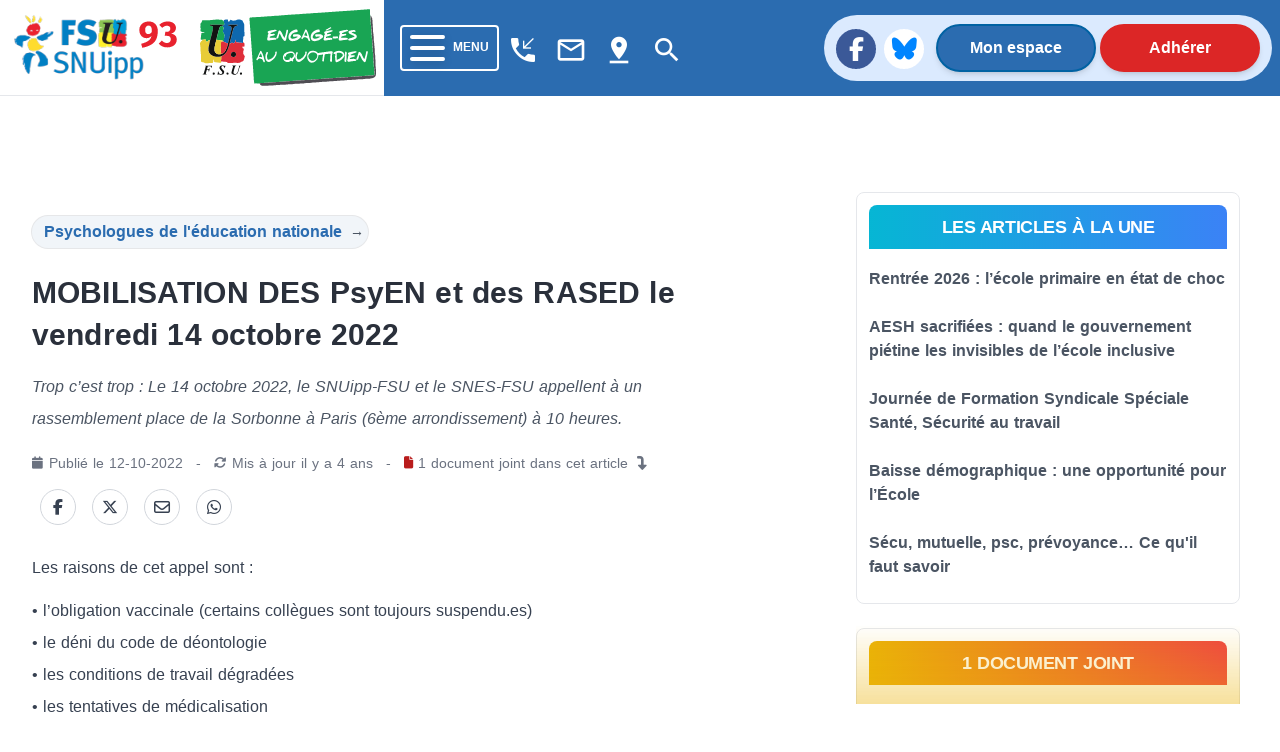

--- FILE ---
content_type: text/html; charset=utf-8
request_url: https://93.snuipp.fr/article/mobilisation-des-psyen-et-des-rased-le-vendredi-14-octobre-2022
body_size: 42983
content:
<!doctype html>
<html data-n-head-ssr lang="fr" data-n-head="%7B%22lang%22:%7B%22ssr%22:%22fr%22%7D%7D">
  <head >
    <meta data-n-head="ssr" charset="utf-8"><meta data-n-head="ssr" name="viewport" content="width=device-width, initial-scale=1"><meta data-n-head="ssr" data-hid="twitter:card" property="twitter:card" content="summary_large_image"><meta data-n-head="ssr" data-hid="description" property="description" content="Trop c’est trop : Le 14 octobre 2022, le SNUipp-FSU et le SNES-FSU appellent à un rassemblement place de la Sorbonne à Paris (6ème arrondissement) à 10 heures."><meta data-n-head="ssr" data-hid="og:title" property="og:title" content="MOBILISATION DES PsyEN et des RASED le vendredi 14 octobre 2022"><meta data-n-head="ssr" data-hid="og:description" property="og:description" content="Trop c’est trop : Le 14 octobre 2022, le SNUipp-FSU et le SNES-FSU appellent à un rassemblement place de la Sorbonne à Paris (6ème arrondissement) à 10 heures."><meta data-n-head="ssr" data-hid="og:url" property="og:url" content="https://93.snuipp.fr/article/mobilisation-des-psyen-et-des-rased-le-vendredi-14-octobre-2022"><meta data-n-head="ssr" data-hid="og:image" property="og:image" content="https://res.cloudinary.com/snuipp-fsu/image/upload/b_auto:predominant,c_pad,h_536,w_1024/f_auto/q_auto/93/image/logo/arton6159.png?1665582041"><meta data-n-head="ssr" data-hid="og:image:width" property="og:image:width" content="1024"><meta data-n-head="ssr" data-hid="og:image:height" property="og:image:height" content="536"><meta data-n-head="ssr" data-hid="og:image:type" property="og:image:type" content="image/png"><meta data-n-head="ssr" data-hid="twitter:title" name="twitter:title" content="MOBILISATION DES PsyEN et des RASED le vendredi 14 octobre 2022"><meta data-n-head="ssr" data-hid="twitter:description" name="twitter:description" content="Trop c’est trop : Le 14 octobre 2022, le SNUipp-FSU et le SNES-FSU appellent à un rassemblement place de la Sorbonne à Paris (6ème arrondissement) à 10 heures."><meta data-n-head="ssr" data-hid="twitter:url" name="twitter:url" content="https://93.snuipp.fr/article/mobilisation-des-psyen-et-des-rased-le-vendredi-14-octobre-2022"><meta data-n-head="ssr" data-hid="twitter:image" name="twitter:image" content="https://res.cloudinary.com/snuipp-fsu/image/upload/b_auto:predominant,c_pad,h_536,w_1024/f_auto/q_auto/93/image/logo/arton6159.png?1665582041"><meta data-n-head="ssr" name="twitter:image:alt" content="Logo du SNuipp"><meta data-n-head="ssr" data-hid="article:published_time" name="article:published_time" content="2022-10-12T13:41:04+02:00"><meta data-n-head="ssr" data-hid="article:modified_time" name="article:modified_time" content="2022-10-12T13:37:59+02:00"><title>MOBILISATION DES PsyEN et des RASED le vendredi 14 octobre 2022 | FSU-SNUipp 93</title><link data-n-head="ssr" rel="icon" type="image/x-icon" href="/favicon.ico"><link data-n-head="ssr" rel="stylesheet" href="https://unpkg.com/vue2-animate@2.1.4/dist/vue2-animate.min.css"><link data-n-head="ssr" rel="stylesheet" href="https://use.fontawesome.com/releases/v5.0.7/css/all.css"><link data-n-head="ssr" rel="stylesheet" href="https://fonts.googleapis.com/css2?family=Lato&amp;amp;display=swap"><link data-n-head="ssr" rel="stylesheet" href="https://fonts.googleapis.com/css?family=Lato:400,700" type="text/css"><link data-n-head="ssr" rel="stylesheet" href="https://fonts.cdnfonts.com/css/fira-sans-book"><link data-n-head="ssr" rel="stylesheet" href="https://unpkg.com/vue2-animate@2.1.4/dist/vue2-animate.min.css"><link data-n-head="ssr" rel="stylesheet" href="https://fonts.googleapis.com/icon?family=Material+Icons"><link data-n-head="ssr" rel="stylesheet" href="https://use.fontawesome.com/releases/v5.0.7/css/all.css"><link data-n-head="ssr" rel="stylesheet" href="https://use.fontawesome.com/releases/v6.7.2/css/all.css"><link data-n-head="ssr" rel="stylesheet" href="https://use.fontawesome.com/releases/v6.5.1/css/all.css"><script data-n-head="ssr" src="https://plausible.io/js/plausible.js" data-domain="93.snuipp.fr,xx.snuipp.fr" defer></script><script data-n-head="ssr" data-hid="twitter" type="text/javascript" src="https://platform.twitter.com/widgets.js" async defer></script><script data-n-head="nuxt-jsonld" data-hid="nuxt-jsonld--51ae1784" type="application/ld+json">{"@context":"http://schema.org","@type":"NewsArticle","headline":"MOBILISATION DES PsyEN et des RASED le vendredi 14 octobre 2022","image":["https://res.cloudinary.com/snuipp-fsu/image/upload/b_auto:predominant,c_pad,h_536,w_1024/f_auto/q_auto/93/image/logo/arton6159.png?1665582041"],"datePublished":"2022-10-12T13:41:04+02:00","dateModified":"2022-10-12T13:37:59+02:00"}</script><link rel="preload" href="/_nuxt/c9b4c85.js" as="script"><link rel="preload" href="/_nuxt/1bf2750.js" as="script"><link rel="preload" href="/_nuxt/02e0d43.js" as="script"><link rel="preload" href="/_nuxt/90d77c3.js" as="script"><link rel="preload" href="/_nuxt/5820a66.js" as="script"><link rel="preload" href="/_nuxt/b683fda.js" as="script"><style data-vue-ssr-id="d706d280:0 cef1d124:0 2ec07acc:0 252f4f7d:0 485ed0e2:0 09336140:0 492d0b47:0 a5476938:0 0c704673:0 62af2d42:0 2fd80a79:0 8ab97d88:0 d654d8f2:0 dd40a7dc:0">/*! tailwindcss v3.3.2 | MIT License | https://tailwindcss.com*/*,:after,:before{border:0 solid #e5e7eb;box-sizing:border-box}:after,:before{--tw-content:""}html{-webkit-text-size-adjust:100%;font-feature-settings:normal;font-family:ui-sans-serif,system-ui,-apple-system,Segoe UI,Roboto,Ubuntu,Cantarell,Noto Sans,sans-serif,BlinkMacSystemFont,"Segoe UI","Helvetica Neue",Arial,"Noto Sans","Apple Color Emoji","Segoe UI Emoji","Segoe UI Symbol","Noto Color Emoji";font-variation-settings:normal;line-height:1.5;-moz-tab-size:4;-o-tab-size:4;tab-size:4}body{line-height:inherit;margin:0}hr{border-top-width:1px;color:inherit;height:0}abbr:where([title]){text-decoration:underline;-webkit-text-decoration:underline dotted;text-decoration:underline dotted}h1,h2,h3,h4,h5,h6{font-size:inherit;font-weight:inherit}a{color:inherit;text-decoration:inherit}b,strong{font-weight:bolder}code,kbd,pre,samp{font-family:ui-monospace,SFMono-Regular,Menlo,Monaco,Consolas,"Liberation Mono","Courier New",monospace;font-size:1em}small{font-size:80%}sub,sup{font-size:75%;line-height:0;position:relative;vertical-align:baseline}sub{bottom:-.25em}sup{top:-.5em}table{border-collapse:collapse;border-color:inherit;text-indent:0}button,input,optgroup,select,textarea{color:inherit;font-family:inherit;font-size:100%;font-weight:inherit;line-height:inherit;margin:0;padding:0}button,select{text-transform:none}[type=button],[type=reset],[type=submit],button{-webkit-appearance:button;background-color:transparent;background-image:none}:-moz-focusring{outline:auto}:-moz-ui-invalid{box-shadow:none}progress{vertical-align:baseline}::-webkit-inner-spin-button,::-webkit-outer-spin-button{height:auto}[type=search]{-webkit-appearance:textfield;outline-offset:-2px}::-webkit-search-decoration{-webkit-appearance:none}::-webkit-file-upload-button{-webkit-appearance:button;font:inherit}summary{display:list-item}blockquote,dd,dl,figure,h1,h2,h3,h4,h5,h6,hr,p,pre{margin:0}fieldset{margin:0}fieldset,legend{padding:0}menu,ol,ul{list-style:none;margin:0;padding:0}textarea{resize:vertical}input::-moz-placeholder,textarea::-moz-placeholder{color:#9ca3af;opacity:1}input::placeholder,textarea::placeholder{color:#9ca3af;opacity:1}[role=button],button{cursor:pointer}:disabled{cursor:default}audio,canvas,embed,iframe,img,object,svg,video{display:block;vertical-align:middle}img,video{height:auto;max-width:100%}[hidden]{display:none}*,:after,:before{--tw-border-spacing-x:0;--tw-border-spacing-y:0;--tw-translate-x:0;--tw-translate-y:0;--tw-rotate:0;--tw-skew-x:0;--tw-skew-y:0;--tw-scale-x:1;--tw-scale-y:1;--tw-pan-x: ;--tw-pan-y: ;--tw-pinch-zoom: ;--tw-scroll-snap-strictness:proximity;--tw-gradient-from-position: ;--tw-gradient-via-position: ;--tw-gradient-to-position: ;--tw-ordinal: ;--tw-slashed-zero: ;--tw-numeric-figure: ;--tw-numeric-spacing: ;--tw-numeric-fraction: ;--tw-ring-inset: ;--tw-ring-offset-width:0px;--tw-ring-offset-color:#fff;--tw-ring-color:rgba(59,130,246,.5);--tw-ring-offset-shadow:0 0 transparent;--tw-ring-shadow:0 0 transparent;--tw-shadow:0 0 transparent;--tw-shadow-colored:0 0 transparent;--tw-blur: ;--tw-brightness: ;--tw-contrast: ;--tw-grayscale: ;--tw-hue-rotate: ;--tw-invert: ;--tw-saturate: ;--tw-sepia: ;--tw-drop-shadow: ;--tw-backdrop-blur: ;--tw-backdrop-brightness: ;--tw-backdrop-contrast: ;--tw-backdrop-grayscale: ;--tw-backdrop-hue-rotate: ;--tw-backdrop-invert: ;--tw-backdrop-opacity: ;--tw-backdrop-saturate: ;--tw-backdrop-sepia: }::backdrop{--tw-border-spacing-x:0;--tw-border-spacing-y:0;--tw-translate-x:0;--tw-translate-y:0;--tw-rotate:0;--tw-skew-x:0;--tw-skew-y:0;--tw-scale-x:1;--tw-scale-y:1;--tw-pan-x: ;--tw-pan-y: ;--tw-pinch-zoom: ;--tw-scroll-snap-strictness:proximity;--tw-gradient-from-position: ;--tw-gradient-via-position: ;--tw-gradient-to-position: ;--tw-ordinal: ;--tw-slashed-zero: ;--tw-numeric-figure: ;--tw-numeric-spacing: ;--tw-numeric-fraction: ;--tw-ring-inset: ;--tw-ring-offset-width:0px;--tw-ring-offset-color:#fff;--tw-ring-color:rgba(59,130,246,.5);--tw-ring-offset-shadow:0 0 transparent;--tw-ring-shadow:0 0 transparent;--tw-shadow:0 0 transparent;--tw-shadow-colored:0 0 transparent;--tw-blur: ;--tw-brightness: ;--tw-contrast: ;--tw-grayscale: ;--tw-hue-rotate: ;--tw-invert: ;--tw-saturate: ;--tw-sepia: ;--tw-drop-shadow: ;--tw-backdrop-blur: ;--tw-backdrop-brightness: ;--tw-backdrop-contrast: ;--tw-backdrop-grayscale: ;--tw-backdrop-hue-rotate: ;--tw-backdrop-invert: ;--tw-backdrop-opacity: ;--tw-backdrop-saturate: ;--tw-backdrop-sepia: }.container{width:100%}@media (min-width:640px){.container{max-width:640px}}@media (min-width:768px){.container{max-width:768px}}@media (min-width:1024px){.container{max-width:1024px}}@media (min-width:1280px){.container{max-width:1280px}}@media (min-width:1536px){.container{max-width:1536px}}@media (min-width:1860px){.container{max-width:1860px}}.sr-only{clip:rect(0,0,0,0);border-width:0;height:1px;margin:-1px;overflow:hidden;padding:0;position:absolute;white-space:nowrap;width:1px}.pointer-events-none{pointer-events:none}.visible{visibility:visible}.invisible{visibility:hidden}.collapse{visibility:collapse}.static{position:static}.fixed{position:fixed}.absolute{position:absolute}.relative{position:relative}.inset-0{bottom:0;top:0}.inset-0,.inset-x-0{left:0;right:0}.inset-y-0{bottom:0;top:0}.-top-80{top:-20rem}.-top-\[40rem\]{top:-40rem}.bottom-0{bottom:0}.bottom-2{bottom:.5rem}.left-0{left:0}.left-1{left:.25rem}.left-\[max\(6rem\2c 33\%\)\]{left:max(6rem,33%)}.right-0{right:0}.right-4{right:1rem}.right-5{right:1.25rem}.top-0{top:0}.top-2{top:.5rem}.top-5{top:1.25rem}.isolate{isolation:isolate}.-z-10{z-index:-10}.z-10{z-index:10}.z-40{z-index:40}.z-50{z-index:50}.order-last{order:9999}.col-span-10{grid-column:span 10/span 10}.col-span-2{grid-column:span 2/span 2}.col-span-3{grid-column:span 3/span 3}.col-span-4{grid-column:span 4/span 4}.col-start-1{grid-column-start:1}.col-start-3{grid-column-start:3}.row-start-1{grid-row-start:1}.row-start-3{grid-row-start:3}.-m-3{margin:-.75rem}.m-1{margin:.25rem}.m-4{margin:1rem}.m-auto{margin:auto}.mx-1{margin-left:.25rem;margin-right:.25rem}.mx-2{margin-left:.5rem;margin-right:.5rem}.mx-3{margin-left:.75rem;margin-right:.75rem}.mx-4{margin-left:1rem;margin-right:1rem}.mx-5{margin-left:1.25rem;margin-right:1.25rem}.mx-8{margin-left:2rem;margin-right:2rem}.mx-auto{margin-left:auto;margin-right:auto}.my-1{margin-bottom:.25rem;margin-top:.25rem}.my-2{margin-bottom:.5rem;margin-top:.5rem}.my-3{margin-bottom:.75rem;margin-top:.75rem}.my-4{margin-bottom:1rem;margin-top:1rem}.my-6{margin-bottom:1.5rem;margin-top:1.5rem}.my-8{margin-bottom:2rem;margin-top:2rem}.-ml-1{margin-left:-.25rem}.-ml-2{margin-left:-.5rem}.-ml-3{margin-left:-.75rem}.-ml-6{margin-left:-1.5rem}.-ml-px{margin-left:-1px}.-mr-2{margin-right:-.5rem}.-mt-1{margin-top:-.25rem}.-mt-2{margin-top:-.5rem}.-mt-3{margin-top:-.75rem}.mb-1{margin-bottom:.25rem}.mb-10{margin-bottom:2.5rem}.mb-12{margin-bottom:3rem}.mb-2{margin-bottom:.5rem}.mb-20{margin-bottom:5rem}.mb-3{margin-bottom:.75rem}.mb-4{margin-bottom:1rem}.mb-6{margin-bottom:1.5rem}.mb-8{margin-bottom:2rem}.ml-1{margin-left:.25rem}.ml-2{margin-left:.5rem}.ml-3{margin-left:.75rem}.ml-5{margin-left:1.25rem}.mr-1{margin-right:.25rem}.mr-16{margin-right:4rem}.mr-2{margin-right:.5rem}.mr-3{margin-right:.75rem}.mr-4{margin-right:1rem}.mr-8{margin-right:2rem}.mt-0{margin-top:0}.mt-0\.5{margin-top:.125rem}.mt-1{margin-top:.25rem}.mt-1\.5{margin-top:.375rem}.mt-10{margin-top:2.5rem}.mt-12{margin-top:3rem}.mt-16{margin-top:4rem}.mt-2{margin-top:.5rem}.mt-20{margin-top:5rem}.mt-24{margin-top:6rem}.mt-3{margin-top:.75rem}.mt-4{margin-top:1rem}.mt-5{margin-top:1.25rem}.mt-6{margin-top:1.5rem}.mt-8{margin-top:2rem}.mt-\[3px\]{margin-top:3px}.line-clamp-3{-webkit-box-orient:vertical;-webkit-line-clamp:3;display:-webkit-box;overflow:hidden}.block{display:block}.inline-block{display:inline-block}.inline{display:inline}.flex{display:flex}.inline-flex{display:inline-flex}.table{display:table}.grid{display:grid}.hidden{display:none}.aspect-\[16\/9\]{aspect-ratio:16/9}.h-1\/2{height:50%}.h-1\/3{height:33.333333%}.h-10{height:2.5rem}.h-12{height:3rem}.h-14{height:3.5rem}.h-16{height:4rem}.h-2{height:.5rem}.h-20{height:5rem}.h-24{height:6rem}.h-4{height:1rem}.h-44{height:11rem}.h-48{height:12rem}.h-5{height:1.25rem}.h-6{height:1.5rem}.h-72{height:18rem}.h-9{height:2.25rem}.h-\[64rem\]{height:64rem}.h-auto{height:auto}.h-full{height:100%}.h-min{height:-moz-min-content;height:min-content}.h-screen{height:100vh}.min-h-full{min-height:100%}.w-1\/12{width:8.333333%}.w-1\/2{width:50%}.w-1\/3{width:33.333333%}.w-10{width:2.5rem}.w-10\/12{width:83.333333%}.w-11\/12{width:91.666667%}.w-12{width:3rem}.w-14{width:3.5rem}.w-16{width:4rem}.w-2{width:.5rem}.w-2\/3{width:66.666667%}.w-24{width:6rem}.w-32{width:8rem}.w-4{width:1rem}.w-4\/12{width:33.333333%}.w-40{width:10rem}.w-5{width:1.25rem}.w-56{width:14rem}.w-6{width:1.5rem}.w-64{width:16rem}.w-8\/12{width:66.666667%}.w-9{width:2.25rem}.w-9\/12{width:75%}.w-96{width:24rem}.w-\[175\.5rem\]{width:175.5rem}.w-\[50\.0625rem\]{width:50.0625rem}.w-auto{width:auto}.w-fit{width:-moz-fit-content;width:fit-content}.w-full{width:100%}.min-w-0{min-width:0}.max-w-2xl{max-width:42rem}.max-w-3xl{max-width:48rem}.max-w-5xl{max-width:64rem}.max-w-7xl{max-width:80rem}.max-w-lg{max-width:32rem}.max-w-md{max-width:28rem}.max-w-sm{max-width:24rem}.max-w-xl{max-width:36rem}.max-w-xs{max-width:20rem}.flex-1{flex:1 1 0%}.flex-auto{flex:1 1 auto}.flex-shrink-0,.shrink-0{flex-shrink:0}.flex-grow,.grow{flex-grow:1}.border-collapse{border-collapse:collapse}.-translate-x-1\/2{--tw-translate-x:-50%;transform:translate(-50%,var(--tw-translate-y)) rotate(var(--tw-rotate)) skewX(var(--tw-skew-x)) skewY(var(--tw-skew-y)) scaleX(var(--tw-scale-x)) scaleY(var(--tw-scale-y));transform:translate(var(--tw-translate-x),var(--tw-translate-y)) rotate(var(--tw-rotate)) skewX(var(--tw-skew-x)) skewY(var(--tw-skew-y)) scaleX(var(--tw-scale-x)) scaleY(var(--tw-scale-y))}.rotate-180{--tw-rotate:180deg;transform:translate(var(--tw-translate-x),var(--tw-translate-y)) rotate(180deg) skewX(var(--tw-skew-x)) skewY(var(--tw-skew-y)) scaleX(var(--tw-scale-x)) scaleY(var(--tw-scale-y))}.rotate-180,.transform{transform:translate(var(--tw-translate-x),var(--tw-translate-y)) rotate(var(--tw-rotate)) skewX(var(--tw-skew-x)) skewY(var(--tw-skew-y)) scaleX(var(--tw-scale-x)) scaleY(var(--tw-scale-y))}.transform-gpu{transform:translate3d(var(--tw-translate-x),var(--tw-translate-y),0) rotate(var(--tw-rotate)) skewX(var(--tw-skew-x)) skewY(var(--tw-skew-y)) scaleX(var(--tw-scale-x)) scaleY(var(--tw-scale-y))}.cursor-auto{cursor:auto}.cursor-default{cursor:default}.cursor-not-allowed{cursor:not-allowed}.cursor-pointer{cursor:pointer}.select-text{-webkit-user-select:text;-moz-user-select:text;user-select:text}.resize{resize:both}.list-outside{list-style-position:outside}.appearance-none{-webkit-appearance:none;-moz-appearance:none;appearance:none}.grid-cols-1{grid-template-columns:repeat(1,minmax(0,1fr))}.grid-cols-12{grid-template-columns:repeat(12,minmax(0,1fr))}.grid-cols-2{grid-template-columns:repeat(2,minmax(0,1fr))}.grid-cols-4{grid-template-columns:repeat(4,minmax(0,1fr))}.flex-row{flex-direction:row}.flex-row-reverse{flex-direction:row-reverse}.flex-col{flex-direction:column}.flex-col-reverse{flex-direction:column-reverse}.flex-wrap{flex-wrap:wrap}.content-center{align-content:center}.content-start{align-content:flex-start}.content-end{align-content:flex-end}.content-between{align-content:space-between}.items-start{align-items:flex-start}.items-center{align-items:center}.items-stretch{align-items:stretch}.justify-start{justify-content:flex-start}.justify-end{justify-content:flex-end}.justify-center{justify-content:center}.justify-between{justify-content:space-between}.gap-0{gap:0}.gap-4{gap:1rem}.gap-5{gap:1.25rem}.gap-x-14{-moz-column-gap:3.5rem;column-gap:3.5rem}.gap-x-2{-moz-column-gap:.5rem;column-gap:.5rem}.gap-x-4{-moz-column-gap:1rem;column-gap:1rem}.gap-x-8{-moz-column-gap:2rem;column-gap:2rem}.gap-y-10{row-gap:2.5rem}.gap-y-16{row-gap:4rem}.gap-y-20{row-gap:5rem}.space-x-2>:not([hidden])~:not([hidden]){--tw-space-x-reverse:0;margin-left:.5rem;margin-left:calc(.5rem*(1 - var(--tw-space-x-reverse)));margin-right:0;margin-right:calc(.5rem*var(--tw-space-x-reverse))}.space-y-3>:not([hidden])~:not([hidden]){--tw-space-y-reverse:0;margin-bottom:0;margin-bottom:calc(.75rem*var(--tw-space-y-reverse));margin-top:.75rem;margin-top:calc(.75rem*(1 - var(--tw-space-y-reverse)))}.self-center{align-self:center}.overflow-auto{overflow:auto}.overflow-hidden{overflow:hidden}.overflow-y-auto{overflow-y:auto}.overflow-x-hidden{overflow-x:hidden}.truncate{overflow:hidden;text-overflow:ellipsis;white-space:nowrap}.break-words{word-wrap:break-word}.rounded{border-radius:.25rem}.rounded-2xl{border-radius:1rem}.rounded-3xl{border-radius:1.5rem}.rounded-full{border-radius:9999px}.rounded-lg{border-radius:.5rem}.rounded-md{border-radius:.375rem}.rounded-b{border-bottom-left-radius:.25rem;border-bottom-right-radius:.25rem}.rounded-b-lg{border-bottom-left-radius:.5rem;border-bottom-right-radius:.5rem}.rounded-l-full{border-bottom-left-radius:9999px;border-top-left-radius:9999px}.rounded-r-full{border-bottom-right-radius:9999px;border-top-right-radius:9999px}.rounded-t-lg{border-top-left-radius:.5rem;border-top-right-radius:.5rem}.rounded-t-md{border-top-left-radius:.375rem;border-top-right-radius:.375rem}.border{border-width:1px}.border-2{border-width:2px}.border-b{border-bottom-width:1px}.border-b-0{border-bottom-width:0}.border-b-2{border-bottom-width:2px}.border-b-4{border-bottom-width:4px}.border-t-0{border-top-width:0}.border-t-4{border-top-width:4px}.border-none{border-style:none}.border-black{--tw-border-opacity:1;border-color:#000;border-color:rgba(0,0,0,var(--tw-border-opacity))}.border-blue-400{--tw-border-opacity:1;border-color:#60a5fa;border-color:rgba(96,165,250,var(--tw-border-opacity))}.border-blue-600{--tw-border-opacity:1;border-color:#2563eb;border-color:rgba(37,99,235,var(--tw-border-opacity))}.border-blue-700,.border-blue-750{--tw-border-opacity:1;border-color:#2b6cb0;border-color:rgba(43,108,176,var(--tw-border-opacity))}.border-blue-780{--tw-border-opacity:1;border-color:#0062a3;border-color:rgba(0,98,163,var(--tw-border-opacity))}.border-blue-800{--tw-border-opacity:1;border-color:#1e40af;border-color:rgba(30,64,175,var(--tw-border-opacity))}.border-blue-snuipp{--tw-border-opacity:1;border-color:#0075be;border-color:rgba(0,117,190,var(--tw-border-opacity))}.border-blue-twitter{--tw-border-opacity:1;border-color:#1da1f2;border-color:rgba(29,161,242,var(--tw-border-opacity))}.border-gray-100{--tw-border-opacity:1;border-color:#f3f4f6;border-color:rgba(243,244,246,var(--tw-border-opacity))}.border-gray-200{--tw-border-opacity:1;border-color:#e5e7eb;border-color:rgba(229,231,235,var(--tw-border-opacity))}.border-gray-300{--tw-border-opacity:1;border-color:#d1d5db;border-color:rgba(209,213,219,var(--tw-border-opacity))}.border-gray-400{--tw-border-opacity:1;border-color:#9ca3af;border-color:rgba(156,163,175,var(--tw-border-opacity))}.border-gray-50{--tw-border-opacity:1;border-color:#f9fafb;border-color:rgba(249,250,251,var(--tw-border-opacity))}.border-gray-500{--tw-border-opacity:1;border-color:#6b7280;border-color:rgba(107,114,128,var(--tw-border-opacity))}.border-gray-600{--tw-border-opacity:1;border-color:#4b5563;border-color:rgba(75,85,99,var(--tw-border-opacity))}.border-green-500{--tw-border-opacity:1;border-color:#22c55e;border-color:rgba(34,197,94,var(--tw-border-opacity))}.border-red-400{--tw-border-opacity:1;border-color:#f87171;border-color:rgba(248,113,113,var(--tw-border-opacity))}.border-red-50{--tw-border-opacity:1;border-color:#fef2f2;border-color:rgba(254,242,242,var(--tw-border-opacity))}.border-red-500{--tw-border-opacity:1;border-color:#ef4444;border-color:rgba(239,68,68,var(--tw-border-opacity))}.border-red-600{--tw-border-opacity:1;border-color:#dc2626;border-color:rgba(220,38,38,var(--tw-border-opacity))}.border-transparent{border-color:transparent}.border-white{border-color:#fff;border-color:rgba(255,255,255,var(--tw-border-opacity))}.border-opacity-100,.border-white{--tw-border-opacity:1}.bg-black{--tw-bg-opacity:1;background-color:#000;background-color:rgba(0,0,0,var(--tw-bg-opacity))}.bg-blue-400{--tw-bg-opacity:1;background-color:#60a5fa;background-color:rgba(96,165,250,var(--tw-bg-opacity))}.bg-blue-50{--tw-bg-opacity:1;background-color:#eff6ff;background-color:rgba(239,246,255,var(--tw-bg-opacity))}.bg-blue-500{--tw-bg-opacity:1;background-color:#3b82f6;background-color:rgba(59,130,246,var(--tw-bg-opacity))}.bg-blue-600{--tw-bg-opacity:1;background-color:#2563eb;background-color:rgba(37,99,235,var(--tw-bg-opacity))}.bg-blue-700,.bg-blue-750{--tw-bg-opacity:1;background-color:#2b6cb0;background-color:rgba(43,108,176,var(--tw-bg-opacity))}.bg-blue-780{--tw-bg-opacity:1;background-color:#0062a3;background-color:rgba(0,98,163,var(--tw-bg-opacity))}.bg-blue-850{--tw-bg-opacity:1;background-color:#2a4365;background-color:rgba(42,67,101,var(--tw-bg-opacity))}.bg-blue-snuipp{--tw-bg-opacity:1;background-color:#0075be;background-color:rgba(0,117,190,var(--tw-bg-opacity))}.bg-gray-100{--tw-bg-opacity:1;background-color:#f3f4f6;background-color:rgba(243,244,246,var(--tw-bg-opacity))}.bg-gray-200{--tw-bg-opacity:1;background-color:#e5e7eb;background-color:rgba(229,231,235,var(--tw-bg-opacity))}.bg-gray-300{--tw-bg-opacity:1;background-color:#d1d5db;background-color:rgba(209,213,219,var(--tw-bg-opacity))}.bg-gray-50{--tw-bg-opacity:1;background-color:#f9fafb;background-color:rgba(249,250,251,var(--tw-bg-opacity))}.bg-gray-500{--tw-bg-opacity:1;background-color:#6b7280;background-color:rgba(107,114,128,var(--tw-bg-opacity))}.bg-gray-600{--tw-bg-opacity:1;background-color:#4b5563;background-color:rgba(75,85,99,var(--tw-bg-opacity))}.bg-gray-700{--tw-bg-opacity:1;background-color:#374151;background-color:rgba(55,65,81,var(--tw-bg-opacity))}.bg-green-50{--tw-bg-opacity:1;background-color:#f0fdf4;background-color:rgba(240,253,244,var(--tw-bg-opacity))}.bg-indigo-50{--tw-bg-opacity:1;background-color:#eef2ff;background-color:rgba(238,242,255,var(--tw-bg-opacity))}.bg-pink-50{--tw-bg-opacity:1;background-color:#fdf2f8;background-color:rgba(253,242,248,var(--tw-bg-opacity))}.bg-red-100{--tw-bg-opacity:1;background-color:#fee2e2;background-color:rgba(254,226,226,var(--tw-bg-opacity))}.bg-red-600{--tw-bg-opacity:1;background-color:#dc2626;background-color:rgba(220,38,38,var(--tw-bg-opacity))}.bg-red-retraite{--tw-bg-opacity:1;background-color:#ef4444;background-color:rgba(239,68,68,var(--tw-bg-opacity))}.bg-slate-100{--tw-bg-opacity:1;background-color:#f1f5f9;background-color:rgba(241,245,249,var(--tw-bg-opacity))}.bg-transparent{background-color:transparent}.bg-white{--tw-bg-opacity:1;background-color:#fff;background-color:rgba(255,255,255,var(--tw-bg-opacity))}.bg-yellow-election{background-color:#ffed00;}.bg-yellow-neo{--tw-bg-opacity:1;background-color:#fee42c;background-color:rgba(254,228,44,var(--tw-bg-opacity))}.bg-opacity-75{--tw-bg-opacity:0.75}.bg-gradient-to-r{background-image:linear-gradient(to right,var(--tw-gradient-stops))}.bg-gradient-to-t{background-image:linear-gradient(to top,var(--tw-gradient-stops))}.from-cyan-500{--tw-gradient-from:#06b6d4 var(--tw-gradient-from-position);--tw-gradient-to:rgba(6,182,212,0) var(--tw-gradient-to-position);--tw-gradient-stops:var(--tw-gradient-from),var(--tw-gradient-to)}.from-yellow-500{--tw-gradient-from:#eab308 var(--tw-gradient-from-position);--tw-gradient-to:rgba(234,179,8,0) var(--tw-gradient-to-position);--tw-gradient-stops:var(--tw-gradient-from),var(--tw-gradient-to)}.to-blue-500{--tw-gradient-to:#3b82f6 var(--tw-gradient-to-position)}.to-red-500{--tw-gradient-to:#ef4444 var(--tw-gradient-to-position)}.bg-cover{background-size:cover}.bg-center{background-position:50%}.bg-no-repeat{background-repeat:no-repeat}.fill-current{fill:currentColor}.stroke-gray-900\/10{stroke:rgba(17,24,39,.1)}.object-cover{-o-object-fit:cover;object-fit:cover}.object-center{-o-object-position:center;object-position:center}.p-0{padding:0}.p-1{padding:.25rem}.p-2{padding:.5rem}.p-4{padding:1rem}.p-5{padding:1.25rem}.p-6{padding:1.5rem}.px-0{padding-left:0;padding-right:0}.px-1{padding-left:.25rem;padding-right:.25rem}.px-10{padding-left:2.5rem;padding-right:2.5rem}.px-2{padding-left:.5rem;padding-right:.5rem}.px-3{padding-left:.75rem;padding-right:.75rem}.px-4{padding-left:1rem;padding-right:1rem}.px-40{padding-left:10rem;padding-right:10rem}.px-5{padding-left:1.25rem;padding-right:1.25rem}.px-6{padding-left:1.5rem;padding-right:1.5rem}.px-8{padding-left:2rem;padding-right:2rem}.px-80{padding-left:20rem;padding-right:20rem}.px-9{padding-left:2.25rem;padding-right:2.25rem}.py-0{padding-bottom:0;padding-top:0}.py-1{padding-bottom:.25rem;padding-top:.25rem}.py-1\.5{padding-bottom:.375rem;padding-top:.375rem}.py-10{padding-bottom:2.5rem;padding-top:2.5rem}.py-2{padding-bottom:.5rem;padding-top:.5rem}.py-24{padding-bottom:6rem;padding-top:6rem}.py-3{padding-bottom:.75rem;padding-top:.75rem}.py-4{padding-bottom:1rem;padding-top:1rem}.py-5{padding-bottom:1.25rem;padding-top:1.25rem}.py-6{padding-bottom:1.5rem;padding-top:1.5rem}.py-8{padding-bottom:2rem;padding-top:2rem}.pb-16{padding-bottom:4rem}.pb-2{padding-bottom:.5rem}.pb-20{padding-bottom:5rem}.pb-4{padding-bottom:1rem}.pb-6{padding-bottom:1.5rem}.pb-8{padding-bottom:2rem}.pl-10{padding-left:2.5rem}.pl-2{padding-left:.5rem}.pl-4{padding-left:1rem}.pr-1{padding-right:.25rem}.pr-4{padding-right:1rem}.pr-5{padding-right:1.25rem}.pr-6{padding-right:1.5rem}.pt-0{padding-top:0}.pt-1{padding-top:.25rem}.pt-16{padding-top:4rem}.pt-2{padding-top:.5rem}.pt-3{padding-top:.75rem}.pt-4{padding-top:1rem}.pt-5{padding-top:1.25rem}.pt-6{padding-top:1.5rem}.pt-8{padding-top:2rem}.text-left{text-align:left}.text-center{text-align:center}.text-2xl{font-size:1.5rem;line-height:2rem}.text-3xl{font-size:1.875rem;line-height:2.25rem}.text-4xl{font-size:2.25rem;line-height:2.5rem}.text-5xl{font-size:3rem;line-height:1}.text-6xl{font-size:3.75rem;line-height:1}.text-base{font-size:1rem;line-height:1.5rem}.text-lg{font-size:1.125rem;line-height:1.75rem}.text-sm{font-size:.875rem;line-height:1.25rem}.text-xl{font-size:1.25rem;line-height:1.75rem}.text-xs{font-size:.75rem;line-height:1rem}.font-black{font-weight:900}.font-bold{font-weight:700}.font-extrabold{font-weight:800}.font-light{font-weight:300}.font-medium{font-weight:500}.font-normal{font-weight:400}.font-semibold{font-weight:600}.uppercase{text-transform:uppercase}.italic{font-style:italic}.leading-6{line-height:1.5rem}.leading-none{line-height:1}.leading-relaxed{line-height:1.625}.leading-tight{line-height:1.25}.tracking-tight{letter-spacing:-.025em}.tracking-wide{letter-spacing:.025em}.tracking-wider{letter-spacing:.05em}.text-black{--tw-text-opacity:1;color:#000;color:rgba(0,0,0,var(--tw-text-opacity))}.text-blue-400{--tw-text-opacity:1;color:#60a5fa;color:rgba(96,165,250,var(--tw-text-opacity))}.text-blue-500{--tw-text-opacity:1;color:#3b82f6;color:rgba(59,130,246,var(--tw-text-opacity))}.text-blue-600{--tw-text-opacity:1;color:#2563eb;color:rgba(37,99,235,var(--tw-text-opacity))}.text-blue-700,.text-blue-750{--tw-text-opacity:1;color:#2b6cb0;color:rgba(43,108,176,var(--tw-text-opacity))}.text-blue-780{--tw-text-opacity:1;color:#0062a3;color:rgba(0,98,163,var(--tw-text-opacity))}.text-blue-snuipp{--tw-text-opacity:1;color:#0075be;color:rgba(0,117,190,var(--tw-text-opacity))}.text-blue-snuippHover{--tw-text-opacity:1;color:#0062a3;color:rgba(0,98,163,var(--tw-text-opacity))}.text-blue-twitter{--tw-text-opacity:1;color:#1da1f2;color:rgba(29,161,242,var(--tw-text-opacity))}.text-gray-300{--tw-text-opacity:1;color:#d1d5db;color:rgba(209,213,219,var(--tw-text-opacity))}.text-gray-400{--tw-text-opacity:1;color:#9ca3af;color:rgba(156,163,175,var(--tw-text-opacity))}.text-gray-50{--tw-text-opacity:1;color:#f9fafb;color:rgba(249,250,251,var(--tw-text-opacity))}.text-gray-500{--tw-text-opacity:1;color:#6b7280;color:rgba(107,114,128,var(--tw-text-opacity))}.text-gray-600{--tw-text-opacity:1;color:#4b5563;color:rgba(75,85,99,var(--tw-text-opacity))}.text-gray-700{--tw-text-opacity:1;color:#374151;color:rgba(55,65,81,var(--tw-text-opacity))}.text-gray-800{--tw-text-opacity:1;color:#1f2937;color:rgba(31,41,55,var(--tw-text-opacity))}.text-gray-900{--tw-text-opacity:1;color:#111827;color:rgba(17,24,39,var(--tw-text-opacity))}.text-gray-950{--tw-text-opacity:1;color:#030712;color:rgba(3,7,18,var(--tw-text-opacity))}.text-green-400{--tw-text-opacity:1;color:#4ade80;color:rgba(74,222,128,var(--tw-text-opacity))}.text-green-600{--tw-text-opacity:1;color:#16a34a;color:rgba(22,163,74,var(--tw-text-opacity))}.text-green-700{--tw-text-opacity:1;color:#15803d;color:rgba(21,128,61,var(--tw-text-opacity))}.text-indigo-400{--tw-text-opacity:1;color:#818cf8;color:rgba(129,140,248,var(--tw-text-opacity))}.text-indigo-600{--tw-text-opacity:1;color:#4f46e5;color:rgba(79,70,229,var(--tw-text-opacity))}.text-indigo-700{--tw-text-opacity:1;color:#4338ca;color:rgba(67,56,202,var(--tw-text-opacity))}.text-indigo-900{--tw-text-opacity:1;color:#312e81;color:rgba(49,46,129,var(--tw-text-opacity))}.text-pink-400{--tw-text-opacity:1;color:#f472b6;color:rgba(244,114,182,var(--tw-text-opacity))}.text-pink-700{--tw-text-opacity:1;color:#be185d;color:rgba(190,24,93,var(--tw-text-opacity))}.text-red-400{--tw-text-opacity:1;color:#f87171;color:rgba(248,113,113,var(--tw-text-opacity))}.text-red-500{--tw-text-opacity:1;color:#ef4444;color:rgba(239,68,68,var(--tw-text-opacity))}.text-red-700{--tw-text-opacity:1;color:#b91c1c;color:rgba(185,28,28,var(--tw-text-opacity))}.text-white{--tw-text-opacity:1;color:#fff;color:rgba(255,255,255,var(--tw-text-opacity))}.text-yellow-400{--tw-text-opacity:1;color:#facc15;color:rgba(250,204,21,var(--tw-text-opacity))}.underline{text-decoration-line:underline}.no-underline{text-decoration-line:none}.antialiased{-webkit-font-smoothing:antialiased;-moz-osx-font-smoothing:grayscale}.placeholder-gray-400::-moz-placeholder{--tw-placeholder-opacity:1;color:#9ca3af;color:rgba(156,163,175,var(--tw-placeholder-opacity))}.placeholder-gray-400::placeholder{--tw-placeholder-opacity:1;color:#9ca3af;color:rgba(156,163,175,var(--tw-placeholder-opacity))}.opacity-100{opacity:1}.opacity-40{opacity:.4}.shadow{--tw-shadow:0 1px 3px 0 rgba(0,0,0,.1),0 1px 2px -1px rgba(0,0,0,.1);--tw-shadow-colored:0 1px 3px 0 var(--tw-shadow-color),0 1px 2px -1px var(--tw-shadow-color);box-shadow:0 0 transparent,0 0 transparent,0 1px 3px 0 rgba(0,0,0,.1),0 1px 2px -1px rgba(0,0,0,.1);box-shadow:var(--tw-ring-offset-shadow,0 0 transparent),var(--tw-ring-shadow,0 0 transparent),var(--tw-shadow)}.shadow-2xl{--tw-shadow:0 25px 50px -12px rgba(0,0,0,.25);--tw-shadow-colored:0 25px 50px -12px var(--tw-shadow-color);box-shadow:0 0 transparent,0 0 transparent,0 25px 50px -12px rgba(0,0,0,.25);box-shadow:var(--tw-ring-offset-shadow,0 0 transparent),var(--tw-ring-shadow,0 0 transparent),var(--tw-shadow)}.shadow-lg{--tw-shadow:0 10px 15px -3px rgba(0,0,0,.1),0 4px 6px -4px rgba(0,0,0,.1);--tw-shadow-colored:0 10px 15px -3px var(--tw-shadow-color),0 4px 6px -4px var(--tw-shadow-color);box-shadow:0 0 transparent,0 0 transparent,0 10px 15px -3px rgba(0,0,0,.1),0 4px 6px -4px rgba(0,0,0,.1);box-shadow:var(--tw-ring-offset-shadow,0 0 transparent),var(--tw-ring-shadow,0 0 transparent),var(--tw-shadow)}.shadow-md{--tw-shadow:0 4px 6px -1px rgba(0,0,0,.1),0 2px 4px -2px rgba(0,0,0,.1);--tw-shadow-colored:0 4px 6px -1px var(--tw-shadow-color),0 2px 4px -2px var(--tw-shadow-color);box-shadow:0 0 transparent,0 0 transparent,0 4px 6px -1px rgba(0,0,0,.1),0 2px 4px -2px rgba(0,0,0,.1);box-shadow:var(--tw-ring-offset-shadow,0 0 transparent),var(--tw-ring-shadow,0 0 transparent),var(--tw-shadow)}.shadow-sm{--tw-shadow:0 1px 2px 0 rgba(0,0,0,.05);--tw-shadow-colored:0 1px 2px 0 var(--tw-shadow-color);box-shadow:0 0 transparent,0 0 transparent,0 1px 2px 0 rgba(0,0,0,.05);box-shadow:var(--tw-ring-offset-shadow,0 0 transparent),var(--tw-ring-shadow,0 0 transparent),var(--tw-shadow)}.shadow-xl{--tw-shadow:0 20px 25px -5px rgba(0,0,0,.1),0 8px 10px -6px rgba(0,0,0,.1);--tw-shadow-colored:0 20px 25px -5px var(--tw-shadow-color),0 8px 10px -6px var(--tw-shadow-color);box-shadow:0 0 transparent,0 0 transparent,0 20px 25px -5px rgba(0,0,0,.1),0 8px 10px -6px rgba(0,0,0,.1);box-shadow:var(--tw-ring-offset-shadow,0 0 transparent),var(--tw-ring-shadow,0 0 transparent),var(--tw-shadow)}.outline-none{outline:2px solid transparent;outline-offset:2px}.ring-1{--tw-ring-offset-shadow:var(--tw-ring-inset) 0 0 0 var(--tw-ring-offset-width) var(--tw-ring-offset-color);--tw-ring-shadow:var(--tw-ring-inset) 0 0 0 calc(1px + var(--tw-ring-offset-width)) var(--tw-ring-color);box-shadow:var(--tw-ring-inset) 0 0 0 var(--tw-ring-offset-width) var(--tw-ring-offset-color),var(--tw-ring-inset) 0 0 0 calc(1px + var(--tw-ring-offset-width)) var(--tw-ring-color),0 0 transparent;box-shadow:var(--tw-ring-offset-shadow),var(--tw-ring-shadow),var(--tw-shadow,0 0 transparent)}.ring-inset{--tw-ring-inset:inset}.ring-gray-900\/10{--tw-ring-color:rgba(17,24,39,.1)}.blur{--tw-blur:blur(8px);filter:blur(8px) var(--tw-brightness) var(--tw-contrast) var(--tw-grayscale) var(--tw-hue-rotate) var(--tw-invert) var(--tw-saturate) var(--tw-sepia) var(--tw-drop-shadow);filter:var(--tw-blur) var(--tw-brightness) var(--tw-contrast) var(--tw-grayscale) var(--tw-hue-rotate) var(--tw-invert) var(--tw-saturate) var(--tw-sepia) var(--tw-drop-shadow)}.blur-3xl{--tw-blur:blur(64px);filter:blur(64px) var(--tw-brightness) var(--tw-contrast) var(--tw-grayscale) var(--tw-hue-rotate) var(--tw-invert) var(--tw-saturate) var(--tw-sepia) var(--tw-drop-shadow);filter:var(--tw-blur) var(--tw-brightness) var(--tw-contrast) var(--tw-grayscale) var(--tw-hue-rotate) var(--tw-invert) var(--tw-saturate) var(--tw-sepia) var(--tw-drop-shadow)}.grayscale{--tw-grayscale:grayscale(100%);filter:var(--tw-blur) var(--tw-brightness) var(--tw-contrast) grayscale(100%) var(--tw-hue-rotate) var(--tw-invert) var(--tw-saturate) var(--tw-sepia) var(--tw-drop-shadow)}.filter,.grayscale{filter:var(--tw-blur) var(--tw-brightness) var(--tw-contrast) var(--tw-grayscale) var(--tw-hue-rotate) var(--tw-invert) var(--tw-saturate) var(--tw-sepia) var(--tw-drop-shadow)}.transition{transition-duration:.15s;transition-property:color,background-color,border-color,text-decoration-color,fill,stroke,opacity,box-shadow,transform,filter,-webkit-backdrop-filter;transition-property:color,background-color,border-color,text-decoration-color,fill,stroke,opacity,box-shadow,transform,filter,backdrop-filter;transition-property:color,background-color,border-color,text-decoration-color,fill,stroke,opacity,box-shadow,transform,filter,backdrop-filter,-webkit-backdrop-filter;transition-timing-function:cubic-bezier(.4,0,.2,1)}.transition-all{transition-duration:.15s;transition-property:all;transition-timing-function:cubic-bezier(.4,0,.2,1)}.transition-opacity{transition-property:opacity;transition-timing-function:cubic-bezier(.4,0,.2,1)}.duration-150,.transition-opacity{transition-duration:.15s}.duration-200{transition-duration:.2s}.duration-300{transition-duration:.3s}.ease-in{transition-timing-function:cubic-bezier(.4,0,1,1)}.ease-in-out{transition-timing-function:cubic-bezier(.4,0,.2,1)}.scrollbar-hide{-ms-overflow-style:none;scrollbar-width:none}.scrollbar-hide::-webkit-scrollbar{display:none}.\[mask-image\:radial-gradient\(64rem_64rem_at_111\.5rem_0\%\2c white\2c transparent\)\]{-webkit-mask-image:radial-gradient(64rem 64rem at 111.5rem 0,#fff,transparent);mask-image:radial-gradient(64rem 64rem at 111.5rem 0,#fff,transparent)}.focus-within\:z-10:focus-within{z-index:10}.hover\:border-blue-400:hover{--tw-border-opacity:1;border-color:#60a5fa;border-color:rgba(96,165,250,var(--tw-border-opacity))}.hover\:border-blue-700:hover,.hover\:border-blue-750:hover{--tw-border-opacity:1;border-color:#2b6cb0;border-color:rgba(43,108,176,var(--tw-border-opacity))}.hover\:border-blue-facebook:hover{--tw-border-opacity:1;border-color:#1877f2;border-color:rgba(24,119,242,var(--tw-border-opacity))}.hover\:border-blue-snuipp:hover{--tw-border-opacity:1;border-color:#0075be;border-color:rgba(0,117,190,var(--tw-border-opacity))}.hover\:border-blue-snuippHover:hover{--tw-border-opacity:1;border-color:#0062a3;border-color:rgba(0,98,163,var(--tw-border-opacity))}.hover\:border-blue-twitter:hover{--tw-border-opacity:1;border-color:#1da1f2;border-color:rgba(29,161,242,var(--tw-border-opacity))}.hover\:border-gray-400:hover{--tw-border-opacity:1;border-color:#9ca3af;border-color:rgba(156,163,175,var(--tw-border-opacity))}.hover\:border-green-600:hover{--tw-border-opacity:1;border-color:#16a34a;border-color:rgba(22,163,74,var(--tw-border-opacity))}.hover\:border-green-700:hover{--tw-border-opacity:1;border-color:#15803d;border-color:rgba(21,128,61,var(--tw-border-opacity))}.hover\:border-green-whatsapp:hover{--tw-border-opacity:1;border-color:#25d366;border-color:rgba(37,211,102,var(--tw-border-opacity))}.hover\:border-purple-500:hover{--tw-border-opacity:1;border-color:#a855f7;border-color:rgba(168,85,247,var(--tw-border-opacity))}.hover\:border-red-500:hover{--tw-border-opacity:1;border-color:#ef4444;border-color:rgba(239,68,68,var(--tw-border-opacity))}.hover\:border-transparent:hover{border-color:transparent}.hover\:border-yellow-envelop:hover{--tw-border-opacity:1;border-color:#ed8936;border-color:rgba(237,137,54,var(--tw-border-opacity))}.hover\:bg-black:hover{--tw-bg-opacity:1;background-color:#000;background-color:rgba(0,0,0,var(--tw-bg-opacity))}.hover\:bg-blue-200:hover{--tw-bg-opacity:1;background-color:#bfdbfe;background-color:rgba(191,219,254,var(--tw-bg-opacity))}.hover\:bg-blue-400:hover{--tw-bg-opacity:1;background-color:#60a5fa;background-color:rgba(96,165,250,var(--tw-bg-opacity))}.hover\:bg-blue-500:hover{--tw-bg-opacity:1;background-color:#3b82f6;background-color:rgba(59,130,246,var(--tw-bg-opacity))}.hover\:bg-blue-700:hover,.hover\:bg-blue-750:hover{--tw-bg-opacity:1;background-color:#2b6cb0;background-color:rgba(43,108,176,var(--tw-bg-opacity))}.hover\:bg-blue-780:hover{--tw-bg-opacity:1;background-color:#0062a3;background-color:rgba(0,98,163,var(--tw-bg-opacity))}.hover\:bg-blue-snuipp:hover{--tw-bg-opacity:1;background-color:#0075be;background-color:rgba(0,117,190,var(--tw-bg-opacity))}.hover\:bg-blue-snuippHover:hover{--tw-bg-opacity:1;background-color:#0062a3;background-color:rgba(0,98,163,var(--tw-bg-opacity))}.hover\:bg-gray-100:hover{--tw-bg-opacity:1;background-color:#f3f4f6;background-color:rgba(243,244,246,var(--tw-bg-opacity))}.hover\:bg-gray-50:hover{--tw-bg-opacity:1;background-color:#f9fafb;background-color:rgba(249,250,251,var(--tw-bg-opacity))}.hover\:bg-green-200:hover{--tw-bg-opacity:1;background-color:#bbf7d0;background-color:rgba(187,247,208,var(--tw-bg-opacity))}.hover\:bg-green-700:hover{--tw-bg-opacity:1;background-color:#15803d;background-color:rgba(21,128,61,var(--tw-bg-opacity))}.hover\:bg-indigo-200:hover{--tw-bg-opacity:1;background-color:#c7d2fe;background-color:rgba(199,210,254,var(--tw-bg-opacity))}.hover\:bg-pink-200:hover{--tw-bg-opacity:1;background-color:#fbcfe8;background-color:rgba(251,207,232,var(--tw-bg-opacity))}.hover\:bg-red-500:hover{--tw-bg-opacity:1;background-color:#ef4444;background-color:rgba(239,68,68,var(--tw-bg-opacity))}.hover\:bg-red-700:hover{--tw-bg-opacity:1;background-color:#b91c1c;background-color:rgba(185,28,28,var(--tw-bg-opacity))}.hover\:bg-white:hover{--tw-bg-opacity:1;background-color:#fff;background-color:rgba(255,255,255,var(--tw-bg-opacity))}.hover\:text-blue-600:hover{--tw-text-opacity:1;color:#2563eb;color:rgba(37,99,235,var(--tw-text-opacity))}.hover\:text-blue-700:hover{--tw-text-opacity:1;color:#2b6cb0;color:rgba(43,108,176,var(--tw-text-opacity))}.hover\:text-blue-780:hover{--tw-text-opacity:1;color:#0062a3;color:rgba(0,98,163,var(--tw-text-opacity))}.hover\:text-blue-facebook:hover{--tw-text-opacity:1;color:#1877f2;color:rgba(24,119,242,var(--tw-text-opacity))}.hover\:text-blue-snuipp:hover{--tw-text-opacity:1;color:#0075be;color:rgba(0,117,190,var(--tw-text-opacity))}.hover\:text-blue-twitter:hover{--tw-text-opacity:1;color:#1da1f2;color:rgba(29,161,242,var(--tw-text-opacity))}.hover\:text-gray-500:hover{--tw-text-opacity:1;color:#6b7280;color:rgba(107,114,128,var(--tw-text-opacity))}.hover\:text-gray-600:hover{--tw-text-opacity:1;color:#4b5563;color:rgba(75,85,99,var(--tw-text-opacity))}.hover\:text-green-whatsapp:hover{--tw-text-opacity:1;color:#25d366;color:rgba(37,211,102,var(--tw-text-opacity))}.hover\:text-purple-600:hover{--tw-text-opacity:1;color:#9333ea;color:rgba(147,51,234,var(--tw-text-opacity))}.hover\:text-red-600:hover{--tw-text-opacity:1;color:#dc2626;color:rgba(220,38,38,var(--tw-text-opacity))}.hover\:text-red-700:hover{--tw-text-opacity:1;color:#b91c1c;color:rgba(185,28,28,var(--tw-text-opacity))}.hover\:text-red-900:hover{--tw-text-opacity:1;color:#7f1d1d;color:rgba(127,29,29,var(--tw-text-opacity))}.hover\:text-white:hover{--tw-text-opacity:1;color:#fff;color:rgba(255,255,255,var(--tw-text-opacity))}.hover\:text-yellow-envelop:hover{--tw-text-opacity:1;color:#ed8936;color:rgba(237,137,54,var(--tw-text-opacity))}.hover\:opacity-100:hover{opacity:1}.hover\:opacity-50:hover{opacity:.5}.hover\:opacity-60:hover{opacity:.6}.hover\:opacity-75:hover{opacity:.75}.hover\:shadow-2xl:hover{--tw-shadow:0 25px 50px -12px rgba(0,0,0,.25);--tw-shadow-colored:0 25px 50px -12px var(--tw-shadow-color);box-shadow:0 0 transparent,0 0 transparent,0 25px 50px -12px rgba(0,0,0,.25);box-shadow:var(--tw-ring-offset-shadow,0 0 transparent),var(--tw-ring-shadow,0 0 transparent),var(--tw-shadow)}.hover\:shadow-md:hover{--tw-shadow:0 4px 6px -1px rgba(0,0,0,.1),0 2px 4px -2px rgba(0,0,0,.1);--tw-shadow-colored:0 4px 6px -1px var(--tw-shadow-color),0 2px 4px -2px var(--tw-shadow-color);box-shadow:0 0 transparent,0 0 transparent,0 4px 6px -1px rgba(0,0,0,.1),0 2px 4px -2px rgba(0,0,0,.1);box-shadow:var(--tw-ring-offset-shadow,0 0 transparent),var(--tw-ring-shadow,0 0 transparent),var(--tw-shadow)}.hover\:ring-blue-900\/20:hover{--tw-ring-color:rgba(30,58,138,.2)}.focus\:border-indigo-500:focus{--tw-border-opacity:1;border-color:#6366f1;border-color:rgba(99,102,241,var(--tw-border-opacity))}.focus\:bg-white:focus{--tw-bg-opacity:1;background-color:#fff;background-color:rgba(255,255,255,var(--tw-bg-opacity))}.focus\:outline-none:focus{outline:2px solid transparent;outline-offset:2px}.focus\:ring-1:focus{--tw-ring-offset-shadow:var(--tw-ring-inset) 0 0 0 var(--tw-ring-offset-width) var(--tw-ring-offset-color);--tw-ring-shadow:var(--tw-ring-inset) 0 0 0 calc(1px + var(--tw-ring-offset-width)) var(--tw-ring-color);box-shadow:var(--tw-ring-inset) 0 0 0 var(--tw-ring-offset-width) var(--tw-ring-offset-color),var(--tw-ring-inset) 0 0 0 calc(1px + var(--tw-ring-offset-width)) var(--tw-ring-color),0 0 transparent;box-shadow:var(--tw-ring-offset-shadow),var(--tw-ring-shadow),var(--tw-shadow,0 0 transparent)}.focus\:ring-2:focus{--tw-ring-offset-shadow:var(--tw-ring-inset) 0 0 0 var(--tw-ring-offset-width) var(--tw-ring-offset-color);--tw-ring-shadow:var(--tw-ring-inset) 0 0 0 calc(2px + var(--tw-ring-offset-width)) var(--tw-ring-color);box-shadow:var(--tw-ring-inset) 0 0 0 var(--tw-ring-offset-width) var(--tw-ring-offset-color),var(--tw-ring-inset) 0 0 0 calc(2px + var(--tw-ring-offset-width)) var(--tw-ring-color),0 0 transparent;box-shadow:var(--tw-ring-offset-shadow),var(--tw-ring-shadow),var(--tw-shadow,0 0 transparent)}.focus\:ring-4:focus{--tw-ring-offset-shadow:var(--tw-ring-inset) 0 0 0 var(--tw-ring-offset-width) var(--tw-ring-offset-color);--tw-ring-shadow:var(--tw-ring-inset) 0 0 0 calc(4px + var(--tw-ring-offset-width)) var(--tw-ring-color);box-shadow:var(--tw-ring-inset) 0 0 0 var(--tw-ring-offset-width) var(--tw-ring-offset-color),var(--tw-ring-inset) 0 0 0 calc(4px + var(--tw-ring-offset-width)) var(--tw-ring-color),0 0 transparent;box-shadow:var(--tw-ring-offset-shadow),var(--tw-ring-shadow),var(--tw-shadow,0 0 transparent)}.focus\:ring-inset:focus{--tw-ring-inset:inset}.focus\:ring-blue-750:focus{--tw-ring-opacity:1;--tw-ring-color:rgba(43,108,176,var(--tw-ring-opacity))}.focus\:ring-gray-300:focus{--tw-ring-opacity:1;--tw-ring-color:rgba(209,213,219,var(--tw-ring-opacity))}.focus\:ring-indigo-500:focus{--tw-ring-opacity:1;--tw-ring-color:rgba(99,102,241,var(--tw-ring-opacity))}.focus\:ring-red-500:focus{--tw-ring-opacity:1;--tw-ring-color:rgba(239,68,68,var(--tw-ring-opacity))}.focus\:ring-white:focus{--tw-ring-opacity:1;--tw-ring-color:rgba(255,255,255,var(--tw-ring-opacity))}.focus\:ring-offset-2:focus{--tw-ring-offset-width:2px}.active\:shadow-lg:active{--tw-shadow:0 10px 15px -3px rgba(0,0,0,.1),0 4px 6px -4px rgba(0,0,0,.1);--tw-shadow-colored:0 10px 15px -3px var(--tw-shadow-color),0 4px 6px -4px var(--tw-shadow-color);box-shadow:0 0 transparent,0 0 transparent,0 10px 15px -3px rgba(0,0,0,.1),0 4px 6px -4px rgba(0,0,0,.1);box-shadow:var(--tw-ring-offset-shadow,0 0 transparent),var(--tw-ring-shadow,0 0 transparent),var(--tw-shadow)}.group:hover .group-hover\:text-gray-600{--tw-text-opacity:1;color:#4b5563;color:rgba(75,85,99,var(--tw-text-opacity))}@media (prefers-color-scheme:dark){.dark\:text-gray-900{--tw-text-opacity:1;color:#111827;color:rgba(17,24,39,var(--tw-text-opacity))}}@media (min-width:640px){.sm\:left-1\/2{left:50%}.sm\:col-start-1{grid-column-start:1}.sm\:col-start-2{grid-column-start:2}.sm\:row-span-2{grid-row:span 2/span 2}.sm\:row-start-2{grid-row-start:2}.sm\:my-8{margin-bottom:2rem;margin-top:2rem}.sm\:mb-6{margin-bottom:1.5rem}.sm\:ml-8{margin-left:2rem}.sm\:mt-0{margin-top:0}.sm\:mt-4{margin-top:1rem}.sm\:mt-5{margin-top:1.25rem}.sm\:mt-6{margin-top:1.5rem}.sm\:block{display:block}.sm\:inline-block{display:inline-block}.sm\:flex{display:flex}.sm\:grid{display:grid}.sm\:aspect-\[2\/1\]{aspect-ratio:2/1}.sm\:h-2\/3{height:66.666667%}.sm\:w-full{width:100%}.sm\:max-w-3xl{max-width:48rem}.sm\:max-w-sm{max-width:24rem}.sm\:grid-flow-row-dense{grid-auto-flow:row dense}.sm\:items-center{align-items:center}.sm\:gap-3{gap:.75rem}.sm\:p-0{padding:0}.sm\:p-6{padding:1.5rem}.sm\:px-6{padding-left:1.5rem;padding-right:1.5rem}.sm\:py-32{padding-bottom:8rem;padding-top:8rem}.sm\:text-4xl{font-size:2.25rem;line-height:2.5rem}.sm\:text-sm{font-size:.875rem;line-height:1.25rem}}@media (min-width:768px){.md\:absolute{position:absolute}.md\:top-20{top:5rem}.md\:col-span-6{grid-column:span 6/span 6}.md\:col-start-4{grid-column-start:4}.md\:row-start-1{grid-row-start:1}.md\:mx-0{margin-left:0;margin-right:0}.md\:mx-1{margin-left:.25rem;margin-right:.25rem}.md\:mx-2{margin-left:.5rem;margin-right:.5rem}.md\:mx-4{margin-left:1rem;margin-right:1rem}.md\:mx-6{margin-left:1.5rem;margin-right:1.5rem}.md\:my-0{margin-bottom:0;margin-top:0}.md\:my-4{margin-bottom:1rem;margin-top:1rem}.md\:-mt-10{margin-top:-2.5rem}.md\:-mt-2{margin-top:-.5rem}.md\:-mt-48{margin-top:-12rem}.md\:mb-12{margin-bottom:3rem}.md\:mb-3{margin-bottom:.75rem}.md\:mb-4{margin-bottom:1rem}.md\:mb-8{margin-bottom:2rem}.md\:ml-0{margin-left:0}.md\:ml-1{margin-left:.25rem}.md\:ml-4{margin-left:1rem}.md\:ml-5{margin-left:1.25rem}.md\:mr-2{margin-right:.5rem}.md\:mt-0{margin-top:0}.md\:mt-16{margin-top:4rem}.md\:mt-2{margin-top:.5rem}.md\:mt-3{margin-top:.75rem}.md\:mt-6{margin-top:1.5rem}.md\:block{display:block}.md\:inline-block{display:inline-block}.md\:flex{display:flex}.md\:grid{display:grid}.md\:hidden{display:none}.md\:h-10{height:2.5rem}.md\:h-24{height:6rem}.md\:h-28{height:7rem}.md\:h-40{height:10rem}.md\:h-full{height:100%}.md\:w-1\/2{width:50%}.md\:w-1\/3{width:33.333333%}.md\:w-1\/5{width:20%}.md\:w-24{width:6rem}.md\:w-28{width:7rem}.md\:w-40{width:10rem}.md\:w-5\/12{width:41.666667%}.md\:w-7\/12{width:58.333333%}.md\:w-72{width:18rem}.md\:w-auto{width:auto}.md\:w-full{width:100%}.md\:max-w-2xl{max-width:42rem}.md\:max-w-3xl{max-width:48rem}.md\:max-w-4xl{max-width:56rem}.md\:max-w-lg{max-width:32rem}.md\:max-w-md{max-width:28rem}.md\:max-w-none{max-width:none}.md\:max-w-xs{max-width:20rem}.md\:flex-none{flex:none}.md\:grid-cols-10{grid-template-columns:repeat(10,minmax(0,1fr))}.md\:grid-cols-2{grid-template-columns:repeat(2,minmax(0,1fr))}.md\:flex-row{flex-direction:row}.md\:flex-col{flex-direction:column}.md\:items-center{align-items:center}.md\:justify-start{justify-content:flex-start}.md\:justify-center{justify-content:center}.md\:justify-between{justify-content:space-between}.md\:gap-y-8{row-gap:2rem}.md\:space-x-4>:not([hidden])~:not([hidden]){--tw-space-x-reverse:0;margin-left:1rem;margin-left:calc(1rem*(1 - var(--tw-space-x-reverse)));margin-right:0;margin-right:calc(1rem*var(--tw-space-x-reverse))}.md\:rounded{border-radius:.25rem}.md\:rounded-3xl{border-radius:1.5rem}.md\:rounded-full{border-radius:9999px}.md\:rounded-lg{border-radius:.5rem}.md\:rounded-md{border-radius:.375rem}.md\:rounded-none{border-radius:0}.md\:rounded-t-3xl{border-top-left-radius:1.5rem;border-top-right-radius:1.5rem}.md\:rounded-t-lg{border-top-left-radius:.5rem;border-top-right-radius:.5rem}.md\:border{border-width:1px}.md\:border-b-4{border-bottom-width:4px}.md\:border-b-8{border-bottom-width:8px}.md\:border-none{border-style:none}.md\:border-gray-400{--tw-border-opacity:1;border-color:#9ca3af;border-color:rgba(156,163,175,var(--tw-border-opacity))}.md\:border-transparent{border-color:transparent}.md\:bg-blue-780{--tw-bg-opacity:1;background-color:#0062a3;background-color:rgba(0,98,163,var(--tw-bg-opacity))}.md\:bg-gray-200{--tw-bg-opacity:1;background-color:#e5e7eb;background-color:rgba(229,231,235,var(--tw-bg-opacity))}.md\:bg-transparent{background-color:transparent}.md\:p-0{padding:0}.md\:p-2{padding:.5rem}.md\:p-4{padding:1rem}.md\:p-8{padding:2rem}.md\:px-0{padding-left:0;padding-right:0}.md\:px-12{padding-left:3rem;padding-right:3rem}.md\:px-16{padding-left:4rem;padding-right:4rem}.md\:px-2{padding-left:.5rem;padding-right:.5rem}.md\:px-3{padding-left:.75rem;padding-right:.75rem}.md\:px-4{padding-left:1rem;padding-right:1rem}.md\:px-6{padding-left:1.5rem;padding-right:1.5rem}.md\:px-8{padding-left:2rem;padding-right:2rem}.md\:py-0{padding-bottom:0;padding-top:0}.md\:py-1{padding-bottom:.25rem;padding-top:.25rem}.md\:py-10{padding-bottom:2.5rem;padding-top:2.5rem}.md\:py-2{padding-bottom:.5rem;padding-top:.5rem}.md\:py-3{padding-bottom:.75rem;padding-top:.75rem}.md\:py-4{padding-bottom:1rem;padding-top:1rem}.md\:py-6{padding-bottom:1.5rem;padding-top:1.5rem}.md\:py-8{padding-bottom:2rem;padding-top:2rem}.md\:pl-0{padding-left:0}.md\:pt-6{padding-top:1.5rem}.md\:pt-8{padding-top:2rem}.md\:text-3xl{font-size:1.875rem;line-height:2.25rem}.md\:text-base{font-size:1rem;line-height:1.5rem}.md\:text-lg{font-size:1.125rem;line-height:1.75rem}.md\:text-xl{font-size:1.25rem;line-height:1.75rem}.md\:text-gray-600{--tw-text-opacity:1;color:#4b5563;color:rgba(75,85,99,var(--tw-text-opacity))}.md\:text-white{--tw-text-opacity:1;color:#fff;color:rgba(255,255,255,var(--tw-text-opacity))}.md\:shadow{--tw-shadow:0 1px 3px 0 rgba(0,0,0,.1),0 1px 2px -1px rgba(0,0,0,.1);--tw-shadow-colored:0 1px 3px 0 var(--tw-shadow-color),0 1px 2px -1px var(--tw-shadow-color);box-shadow:0 0 transparent,0 0 transparent,0 1px 3px 0 rgba(0,0,0,.1),0 1px 2px -1px rgba(0,0,0,.1);box-shadow:var(--tw-ring-offset-shadow,0 0 transparent),var(--tw-ring-shadow,0 0 transparent),var(--tw-shadow)}.md\:shadow-2xl{--tw-shadow:0 25px 50px -12px rgba(0,0,0,.25);--tw-shadow-colored:0 25px 50px -12px var(--tw-shadow-color);box-shadow:0 0 transparent,0 0 transparent,0 25px 50px -12px rgba(0,0,0,.25);box-shadow:var(--tw-ring-offset-shadow,0 0 transparent),var(--tw-ring-shadow,0 0 transparent),var(--tw-shadow)}.md\:shadow-lg{--tw-shadow:0 10px 15px -3px rgba(0,0,0,.1),0 4px 6px -4px rgba(0,0,0,.1);--tw-shadow-colored:0 10px 15px -3px var(--tw-shadow-color),0 4px 6px -4px var(--tw-shadow-color);box-shadow:0 0 transparent,0 0 transparent,0 10px 15px -3px rgba(0,0,0,.1),0 4px 6px -4px rgba(0,0,0,.1);box-shadow:var(--tw-ring-offset-shadow,0 0 transparent),var(--tw-ring-shadow,0 0 transparent),var(--tw-shadow)}.md\:shadow-none{--tw-shadow:0 0 transparent;--tw-shadow-colored:0 0 transparent;box-shadow:0 0 transparent,0 0 transparent,0 0 transparent;box-shadow:var(--tw-ring-offset-shadow,0 0 transparent),var(--tw-ring-shadow,0 0 transparent),var(--tw-shadow)}.md\:ring-1{--tw-ring-offset-shadow:var(--tw-ring-inset) 0 0 0 var(--tw-ring-offset-width) var(--tw-ring-offset-color);--tw-ring-shadow:var(--tw-ring-inset) 0 0 0 calc(1px + var(--tw-ring-offset-width)) var(--tw-ring-color);box-shadow:var(--tw-ring-inset) 0 0 0 var(--tw-ring-offset-width) var(--tw-ring-offset-color),var(--tw-ring-inset) 0 0 0 calc(1px + var(--tw-ring-offset-width)) var(--tw-ring-color),0 0 transparent;box-shadow:var(--tw-ring-offset-shadow),var(--tw-ring-shadow),var(--tw-shadow,0 0 transparent)}.md\:ring-gray-900\/10{--tw-ring-color:rgba(17,24,39,.1)}.hover\:md\:border-b-8:hover{border-bottom-width:8px}.md\:hover\:shadow-2xl:hover{--tw-shadow:0 25px 50px -12px rgba(0,0,0,.25);--tw-shadow-colored:0 25px 50px -12px var(--tw-shadow-color);box-shadow:0 0 transparent,0 0 transparent,0 25px 50px -12px rgba(0,0,0,.25);box-shadow:var(--tw-ring-offset-shadow,0 0 transparent),var(--tw-ring-shadow,0 0 transparent),var(--tw-shadow)}.md\:hover\:shadow-lg:hover{--tw-shadow:0 10px 15px -3px rgba(0,0,0,.1),0 4px 6px -4px rgba(0,0,0,.1);--tw-shadow-colored:0 10px 15px -3px var(--tw-shadow-color),0 4px 6px -4px var(--tw-shadow-color);box-shadow:0 0 transparent,0 0 transparent,0 10px 15px -3px rgba(0,0,0,.1),0 4px 6px -4px rgba(0,0,0,.1);box-shadow:var(--tw-ring-offset-shadow,0 0 transparent),var(--tw-ring-shadow,0 0 transparent),var(--tw-shadow)}}@media (min-width:1024px){.lg\:invisible{visibility:hidden}.lg\:static{position:static}.lg\:fixed{position:fixed}.lg\:absolute{position:absolute}.lg\:relative{position:relative}.lg\:bottom-0{bottom:0}.lg\:right-0{right:0}.lg\:top-0{top:0}.lg\:col-span-2{grid-column:span 2/span 2}.lg\:col-span-4{grid-column:span 4/span 4}.lg\:col-span-8{grid-column:span 8/span 8}.lg\:col-start-1{grid-column-start:1}.lg\:row-start-3{grid-row-start:3}.lg\:row-end-4{grid-row-end:4}.lg\:m-2{margin:.5rem}.lg\:-mx-3{margin-left:-.75rem;margin-right:-.75rem}.lg\:mx-0{margin-left:0;margin-right:0}.lg\:mx-10{margin-left:2.5rem;margin-right:2.5rem}.lg\:mx-auto{margin-left:auto;margin-right:auto}.lg\:my-0{margin-bottom:0;margin-top:0}.lg\:my-16{margin-bottom:4rem;margin-top:4rem}.lg\:my-3{margin-bottom:.75rem;margin-top:.75rem}.lg\:my-4{margin-bottom:1rem;margin-top:1rem}.lg\:my-6{margin-bottom:1.5rem;margin-top:1.5rem}.lg\:-ml-14{margin-left:-3.5rem}.lg\:-mt-1{margin-top:-.25rem}.lg\:-mt-12{margin-top:-3rem}.lg\:-mt-2{margin-top:-.5rem}.lg\:mb-0{margin-bottom:0}.lg\:mb-10{margin-bottom:2.5rem}.lg\:mb-12{margin-bottom:3rem}.lg\:mb-2{margin-bottom:.5rem}.lg\:mb-4{margin-bottom:1rem}.lg\:mb-6{margin-bottom:1.5rem}.lg\:ml-0{margin-left:0}.lg\:ml-1{margin-left:.25rem}.lg\:ml-20{margin-left:5rem}.lg\:ml-8{margin-left:2rem}.lg\:mr-0{margin-right:0}.lg\:mr-1{margin-right:.25rem}.lg\:mr-1\.5{margin-right:.375rem}.lg\:mr-2{margin-right:.5rem}.lg\:mt-0{margin-top:0}.lg\:mt-1{margin-top:.25rem}.lg\:mt-10{margin-top:2.5rem}.lg\:mt-12{margin-top:3rem}.lg\:mt-2{margin-top:.5rem}.lg\:mt-4{margin-top:1rem}.lg\:mt-48{margin-top:12rem}.lg\:mt-6{margin-top:1.5rem}.lg\:mt-8{margin-top:2rem}.lg\:block{display:block}.lg\:flex{display:flex}.lg\:inline-flex{display:inline-flex}.lg\:grid{display:grid}.lg\:hidden{display:none}.lg\:aspect-\[3\/2\]{aspect-ratio:3/2}.lg\:h-16{height:4rem}.lg\:h-40{height:10rem}.lg\:h-48{height:12rem}.lg\:h-56{height:14rem}.lg\:w-1\/2{width:50%}.lg\:w-1\/4{width:25%}.lg\:w-10\/12{width:83.333333%}.lg\:w-2\/12{width:16.666667%}.lg\:w-2\/3{width:66.666667%}.lg\:w-3\/4{width:75%}.lg\:w-32{width:8rem}.lg\:w-5\/12{width:41.666667%}.lg\:w-6{width:1.5rem}.lg\:w-64{width:16rem}.lg\:w-7\/12{width:58.333333%}.lg\:w-8\/12{width:66.666667%}.lg\:w-80{width:20rem}.lg\:w-auto{width:auto}.lg\:w-full{width:100%}.lg\:max-w-3xl{max-width:48rem}.lg\:max-w-4xl{max-width:56rem}.lg\:max-w-7xl{max-width:80rem}.lg\:max-w-none{max-width:none}.lg\:max-w-sm{max-width:24rem}.lg\:max-w-xl{max-width:36rem}.lg\:flex-none{flex:none}.lg\:grid-cols-1{grid-template-columns:repeat(1,minmax(0,1fr))}.lg\:grid-cols-12{grid-template-columns:repeat(12,minmax(0,1fr))}.lg\:grid-cols-2{grid-template-columns:repeat(2,minmax(0,1fr))}.lg\:grid-cols-3{grid-template-columns:repeat(3,minmax(0,1fr))}.lg\:grid-cols-4{grid-template-columns:repeat(4,minmax(0,1fr))}.lg\:flex-wrap{flex-wrap:wrap}.lg\:content-center{align-content:center}.lg\:content-end{align-content:flex-end}.lg\:items-end{align-items:flex-end}.lg\:items-center{align-items:center}.lg\:justify-end{justify-content:flex-end}.lg\:justify-center{justify-content:center}.lg\:justify-between{justify-content:space-between}.lg\:gap-10{gap:2.5rem}.lg\:gap-x-4{-moz-column-gap:1rem;column-gap:1rem}.lg\:gap-y-4{row-gap:1rem}.lg\:space-x-0>:not([hidden])~:not([hidden]){--tw-space-x-reverse:0;margin-left:0;margin-left:calc(0px*(1 - var(--tw-space-x-reverse)));margin-right:0;margin-right:calc(0px*var(--tw-space-x-reverse))}.lg\:space-y-2>:not([hidden])~:not([hidden]){--tw-space-y-reverse:0;margin-bottom:0;margin-bottom:calc(.5rem*var(--tw-space-y-reverse));margin-top:.5rem;margin-top:calc(.5rem*(1 - var(--tw-space-y-reverse)))}.lg\:space-y-3>:not([hidden])~:not([hidden]){--tw-space-y-reverse:0;margin-bottom:0;margin-bottom:calc(.75rem*var(--tw-space-y-reverse));margin-top:.75rem;margin-top:calc(.75rem*(1 - var(--tw-space-y-reverse)))}.lg\:rounded{border-radius:.25rem}.lg\:rounded-lg{border-radius:.5rem}.lg\:rounded-b-none{border-bottom-left-radius:0;border-bottom-right-radius:0}.lg\:rounded-l-lg{border-bottom-left-radius:.5rem;border-top-left-radius:.5rem}.lg\:rounded-t-2xl{border-top-left-radius:1rem;border-top-right-radius:1rem}.lg\:rounded-t-lg{border-top-left-radius:.5rem;border-top-right-radius:.5rem}.lg\:border{border-width:1px}.lg\:border-2{border-width:2px}.lg\:border-b{border-bottom-width:1px}.lg\:border-r-2{border-right-width:2px}.lg\:border-none{border-style:none}.lg\:border-black{--tw-border-opacity:1;border-color:#000;border-color:rgba(0,0,0,var(--tw-border-opacity))}.lg\:border-blue-750{--tw-border-opacity:1;border-color:#2b6cb0;border-color:rgba(43,108,176,var(--tw-border-opacity))}.lg\:border-gray-100{--tw-border-opacity:1;border-color:#f3f4f6;border-color:rgba(243,244,246,var(--tw-border-opacity))}.lg\:border-gray-200{--tw-border-opacity:1;border-color:#e5e7eb;border-color:rgba(229,231,235,var(--tw-border-opacity))}.lg\:border-gray-300{--tw-border-opacity:1;border-color:#d1d5db;border-color:rgba(209,213,219,var(--tw-border-opacity))}.lg\:border-gray-600{--tw-border-opacity:1;border-color:#4b5563;border-color:rgba(75,85,99,var(--tw-border-opacity))}.lg\:border-transparent{border-color:transparent}.lg\:border-white{--tw-border-opacity:1;border-color:#fff;border-color:rgba(255,255,255,var(--tw-border-opacity))}.lg\:bg-blue-100{--tw-bg-opacity:1;background-color:#dbeafe;background-color:rgba(219,234,254,var(--tw-bg-opacity))}.lg\:bg-gray-100{--tw-bg-opacity:1;background-color:#f3f4f6;background-color:rgba(243,244,246,var(--tw-bg-opacity))}.lg\:bg-transparent{background-color:transparent}.lg\:bg-white{--tw-bg-opacity:1;background-color:#fff;background-color:rgba(255,255,255,var(--tw-bg-opacity))}.lg\:bg-yellow-election{background-color:#ffed00;}.lg\:p-0{padding:0}.lg\:p-2{padding:.5rem}.lg\:p-3{padding:.75rem}.lg\:p-6{padding:1.5rem}.lg\:px-0{padding-left:0;padding-right:0}.lg\:px-10{padding-left:2.5rem;padding-right:2.5rem}.lg\:px-2{padding-left:.5rem;padding-right:.5rem}.lg\:px-3{padding-left:.75rem;padding-right:.75rem}.lg\:px-4{padding-left:1rem;padding-right:1rem}.lg\:px-40{padding-left:10rem;padding-right:10rem}.lg\:px-6{padding-left:1.5rem;padding-right:1.5rem}.lg\:px-8{padding-left:2rem;padding-right:2rem}.lg\:px-80{padding-left:20rem;padding-right:20rem}.lg\:py-0{padding-bottom:0;padding-top:0}.lg\:py-1{padding-bottom:.25rem;padding-top:.25rem}.lg\:py-1\.5{padding-bottom:.375rem;padding-top:.375rem}.lg\:py-10{padding-bottom:2.5rem;padding-top:2.5rem}.lg\:py-12{padding-bottom:3rem;padding-top:3rem}.lg\:py-16{padding-bottom:4rem;padding-top:4rem}.lg\:py-2{padding-bottom:.5rem;padding-top:.5rem}.lg\:py-2\.5{padding-bottom:.625rem;padding-top:.625rem}.lg\:py-24{padding-bottom:6rem;padding-top:6rem}.lg\:py-3{padding-bottom:.75rem;padding-top:.75rem}.lg\:py-32{padding-bottom:8rem;padding-top:8rem}.lg\:py-4{padding-bottom:1rem;padding-top:1rem}.lg\:py-5{padding-bottom:1.25rem;padding-top:1.25rem}.lg\:py-6{padding-bottom:1.5rem;padding-top:1.5rem}.lg\:pb-0{padding-bottom:0}.lg\:pb-10{padding-bottom:2.5rem}.lg\:pb-12{padding-bottom:3rem}.lg\:pb-28{padding-bottom:7rem}.lg\:pb-3{padding-bottom:.75rem}.lg\:pb-40{padding-bottom:10rem}.lg\:pb-6{padding-bottom:1.5rem}.lg\:pl-3{padding-left:.75rem}.lg\:pl-4{padding-left:1rem}.lg\:pr-0{padding-right:0}.lg\:pr-6{padding-right:1.5rem}.lg\:pt-0{padding-top:0}.lg\:pt-1{padding-top:.25rem}.lg\:pt-10{padding-top:2.5rem}.lg\:pt-16{padding-top:4rem}.lg\:pt-24{padding-top:6rem}.lg\:pt-3{padding-top:.75rem}.lg\:pt-4{padding-top:1rem}.lg\:pt-6{padding-top:1.5rem}.lg\:pt-8{padding-top:2rem}.lg\:text-center{text-align:center}.lg\:text-2xl{font-size:1.5rem;line-height:2rem}.lg\:text-3xl{font-size:1.875rem;line-height:2.25rem}.lg\:text-4xl{font-size:2.25rem;line-height:2.5rem}.lg\:text-lg{font-size:1.125rem;line-height:1.75rem}.lg\:text-xl{font-size:1.25rem;line-height:1.75rem}.lg\:font-black{font-weight:900}.lg\:leading-6{line-height:1.5rem}.lg\:text-black{--tw-text-opacity:1;color:#000;color:rgba(0,0,0,var(--tw-text-opacity))}.lg\:text-blue-750{--tw-text-opacity:1;color:#2b6cb0;color:rgba(43,108,176,var(--tw-text-opacity))}.lg\:text-blue-780{--tw-text-opacity:1;color:#0062a3;color:rgba(0,98,163,var(--tw-text-opacity))}.lg\:text-gray-500{--tw-text-opacity:1;color:#6b7280;color:rgba(107,114,128,var(--tw-text-opacity))}.lg\:shadow-2xl{--tw-shadow:0 25px 50px -12px rgba(0,0,0,.25);--tw-shadow-colored:0 25px 50px -12px var(--tw-shadow-color);box-shadow:0 0 transparent,0 0 transparent,0 25px 50px -12px rgba(0,0,0,.25);box-shadow:var(--tw-ring-offset-shadow,0 0 transparent),var(--tw-ring-shadow,0 0 transparent),var(--tw-shadow)}.lg\:shadow-lg{--tw-shadow:0 10px 15px -3px rgba(0,0,0,.1),0 4px 6px -4px rgba(0,0,0,.1);--tw-shadow-colored:0 10px 15px -3px var(--tw-shadow-color),0 4px 6px -4px var(--tw-shadow-color);box-shadow:0 0 transparent,0 0 transparent,0 10px 15px -3px rgba(0,0,0,.1),0 4px 6px -4px rgba(0,0,0,.1);box-shadow:var(--tw-ring-offset-shadow,0 0 transparent),var(--tw-ring-shadow,0 0 transparent),var(--tw-shadow)}.lg\:shadow-xl{--tw-shadow:0 20px 25px -5px rgba(0,0,0,.1),0 8px 10px -6px rgba(0,0,0,.1);--tw-shadow-colored:0 20px 25px -5px var(--tw-shadow-color),0 8px 10px -6px var(--tw-shadow-color);box-shadow:0 0 transparent,0 0 transparent,0 20px 25px -5px rgba(0,0,0,.1),0 8px 10px -6px rgba(0,0,0,.1);box-shadow:var(--tw-ring-offset-shadow,0 0 transparent),var(--tw-ring-shadow,0 0 transparent),var(--tw-shadow)}.lg\:hover\:border-b-2:hover{border-bottom-width:2px}.lg\:hover\:border-b-8:hover{border-bottom-width:8px}.lg\:hover\:border-l-2:hover{border-left-width:2px}.lg\:hover\:border-r-2:hover{border-right-width:2px}.lg\:hover\:border-blue-snuipp:hover{--tw-border-opacity:1;border-color:#0075be;border-color:rgba(0,117,190,var(--tw-border-opacity))}.lg\:hover\:border-b-blue-snuipp:hover{--tw-border-opacity:1;border-bottom-color:#0075be;border-bottom-color:rgba(0,117,190,var(--tw-border-opacity))}.lg\:hover\:border-l-gray-200:hover{--tw-border-opacity:1;border-left-color:#e5e7eb;border-left-color:rgba(229,231,235,var(--tw-border-opacity))}.lg\:hover\:border-r-gray-200:hover{--tw-border-opacity:1;border-right-color:#e5e7eb;border-right-color:rgba(229,231,235,var(--tw-border-opacity))}}@media (min-width:1280px){.xl\:right-10{right:2.5rem}.xl\:right-6{right:1.5rem}.xl\:top-3{top:.75rem}.xl\:m-3{margin:.75rem}.xl\:mx-0{margin-left:0;margin-right:0}.xl\:mx-20{margin-left:5rem;margin-right:5rem}.xl\:mx-8{margin-left:2rem;margin-right:2rem}.xl\:my-1{margin-bottom:.25rem;margin-top:.25rem}.xl\:my-1\.5{margin-bottom:.375rem;margin-top:.375rem}.xl\:my-20{margin-bottom:5rem;margin-top:5rem}.xl\:-ml-10{margin-left:-2.5rem}.xl\:mb-16{margin-bottom:4rem}.xl\:ml-56{margin-left:14rem}.xl\:ml-8{margin-left:2rem}.xl\:mt-0{margin-top:0}.xl\:mt-0\.5{margin-top:.125rem}.xl\:flex{display:flex}.xl\:h-12{height:3rem}.xl\:h-20{height:5rem}.xl\:w-3{width:.75rem}.xl\:w-40{width:10rem}.xl\:w-6\/12{width:50%}.xl\:w-96{width:24rem}.xl\:max-w-5xl{max-width:64rem}.xl\:max-w-screen-xl{max-width:1280px}.xl\:gap-x-14{-moz-column-gap:3.5rem;column-gap:3.5rem}.xl\:gap-y-8{row-gap:2rem}.xl\:px-112{padding-left:28rem;padding-right:28rem}.xl\:px-24{padding-left:6rem;padding-right:6rem}.xl\:px-3{padding-left:.75rem;padding-right:.75rem}.xl\:px-4{padding-left:1rem;padding-right:1rem}.xl\:px-40{padding-left:10rem;padding-right:10rem}.xl\:px-6{padding-left:1.5rem;padding-right:1.5rem}.xl\:px-64{padding-left:16rem;padding-right:16rem}.xl\:py-2{padding-bottom:.5rem;padding-top:.5rem}.xl\:pb-16{padding-bottom:4rem}.xl\:pt-32{padding-top:8rem}.xl\:text-xl{font-size:1.25rem;line-height:1.75rem}}@media (min-width:1536px){.\32xl\:right-12{right:3rem}.\32xl\:my-2{margin-bottom:.5rem;margin-top:.5rem}.\32xl\:mb-16{margin-bottom:4rem}.\32xl\:mb-20{margin-bottom:5rem}.\32xl\:mr-16{margin-right:4rem}.\32xl\:mr-8{margin-right:2rem}.\32xl\:w-112{width:28rem}.\32xl\:max-w-7xl{max-width:80rem}.\32xl\:grid-cols-4{grid-template-columns:repeat(4,minmax(0,1fr))}.\32xl\:px-0{padding-left:0;padding-right:0}.\32xl\:px-128{padding-left:30.5rem;padding-right:30.5rem}.\32xl\:px-2{padding-left:.5rem;padding-right:.5rem}.\32xl\:px-8{padding-left:2rem;padding-right:2rem}.\32xl\:px-80{padding-left:20rem;padding-right:20rem}.\32xl\:py-3{padding-bottom:.75rem;padding-top:.75rem}.\32xl\:py-6{padding-bottom:1.5rem;padding-top:1.5rem}.\32xl\:pl-0{padding-left:0}.\32xl\:pr-0{padding-right:0}}@media (min-width:1860px){.\33xl\:right-72{right:18rem}}
.leaflet-image-layer,.leaflet-layer,.leaflet-marker-icon,.leaflet-marker-shadow,.leaflet-pane,.leaflet-pane>canvas,.leaflet-pane>svg,.leaflet-tile,.leaflet-tile-container,.leaflet-zoom-box{left:0;position:absolute;top:0}.leaflet-container{overflow:hidden}.leaflet-marker-icon,.leaflet-marker-shadow,.leaflet-tile{-webkit-user-drag:none;-webkit-user-select:none;-moz-user-select:none;user-select:none}.leaflet-tile::-moz-selection{background:transparent}.leaflet-tile::selection{background:transparent}.leaflet-safari .leaflet-tile{image-rendering:-webkit-optimize-contrast}.leaflet-safari .leaflet-tile-container{height:1600px;-webkit-transform-origin:0 0;width:1600px}.leaflet-marker-icon,.leaflet-marker-shadow{display:block}.leaflet-container .leaflet-marker-pane img,.leaflet-container .leaflet-overlay-pane svg,.leaflet-container .leaflet-shadow-pane img,.leaflet-container .leaflet-tile,.leaflet-container .leaflet-tile-pane img,.leaflet-container img.leaflet-image-layer{max-height:none!important;max-width:none!important}.leaflet-container .leaflet-marker-pane img,.leaflet-container .leaflet-shadow-pane img,.leaflet-container .leaflet-tile,.leaflet-container .leaflet-tile-pane img,.leaflet-container img.leaflet-image-layer{padding:0;width:auto}.leaflet-container img.leaflet-tile{mix-blend-mode:plus-lighter}.leaflet-container.leaflet-touch-zoom{touch-action:pan-x pan-y}.leaflet-container.leaflet-touch-drag{touch-action:none;touch-action:pinch-zoom}.leaflet-container.leaflet-touch-drag.leaflet-touch-zoom{touch-action:none}.leaflet-container{-webkit-tap-highlight-color:transparent}.leaflet-container a{-webkit-tap-highlight-color:rgba(51,181,229,.4)}.leaflet-tile{filter:inherit;visibility:hidden}.leaflet-tile-loaded{visibility:inherit}.leaflet-zoom-box{box-sizing:border-box;height:0;width:0;z-index:800}.leaflet-overlay-pane svg{-moz-user-select:none}.leaflet-pane{z-index:400}.leaflet-tile-pane{z-index:200}.leaflet-overlay-pane{z-index:400}.leaflet-shadow-pane{z-index:500}.leaflet-marker-pane{z-index:600}.leaflet-tooltip-pane{z-index:650}.leaflet-popup-pane{z-index:700}.leaflet-map-pane canvas{z-index:100}.leaflet-map-pane svg{z-index:200}.leaflet-vml-shape{height:1px;width:1px}.lvml{behavior:url(#default#VML);display:inline-block;position:absolute}.leaflet-control{pointer-events:visiblePainted;pointer-events:auto;position:relative;z-index:800}.leaflet-bottom,.leaflet-top{pointer-events:none;position:absolute;z-index:1000}.leaflet-top{top:0}.leaflet-right{right:0}.leaflet-bottom{bottom:0}.leaflet-left{left:0}.leaflet-control{clear:both;float:left}.leaflet-right .leaflet-control{float:right}.leaflet-top .leaflet-control{margin-top:10px}.leaflet-bottom .leaflet-control{margin-bottom:10px}.leaflet-left .leaflet-control{margin-left:10px}.leaflet-right .leaflet-control{margin-right:10px}.leaflet-fade-anim .leaflet-popup{opacity:0;transition:opacity .2s linear}.leaflet-fade-anim .leaflet-map-pane .leaflet-popup{opacity:1}.leaflet-zoom-animated{transform-origin:0 0}svg.leaflet-zoom-animated{will-change:transform}.leaflet-zoom-anim .leaflet-zoom-animated{transition:transform .25s cubic-bezier(0,0,.25,1)}.leaflet-pan-anim .leaflet-tile,.leaflet-zoom-anim .leaflet-tile{transition:none}.leaflet-zoom-anim .leaflet-zoom-hide{visibility:hidden}.leaflet-interactive{cursor:pointer}.leaflet-grab{cursor:grab}.leaflet-crosshair,.leaflet-crosshair .leaflet-interactive{cursor:crosshair}.leaflet-control,.leaflet-popup-pane{cursor:auto}.leaflet-dragging .leaflet-grab,.leaflet-dragging .leaflet-grab .leaflet-interactive,.leaflet-dragging .leaflet-marker-draggable{cursor:move;cursor:grabbing}.leaflet-image-layer,.leaflet-marker-icon,.leaflet-marker-shadow,.leaflet-pane>svg path,.leaflet-tile-container{pointer-events:none}.leaflet-image-layer.leaflet-interactive,.leaflet-marker-icon.leaflet-interactive,.leaflet-pane>svg path.leaflet-interactive,svg.leaflet-image-layer.leaflet-interactive path{pointer-events:visiblePainted;pointer-events:auto}.leaflet-container{background:#ddd;outline-offset:1px}.leaflet-container a{color:#0078a8}.leaflet-zoom-box{background:hsla(0,0%,100%,.5);border:2px dotted #38f}.leaflet-container{font-family:"Helvetica Neue",Arial,Helvetica,sans-serif;font-size:12px;font-size:.75rem;line-height:1.5}.leaflet-bar{border-radius:4px;box-shadow:0 1px 5px rgba(0,0,0,.65)}.leaflet-bar a{background-color:#fff;border-bottom:1px solid #ccc;color:#000;display:block;height:26px;line-height:26px;text-align:center;-webkit-text-decoration:none;text-decoration:none;width:26px}.leaflet-bar a,.leaflet-control-layers-toggle{background-position:50% 50%;background-repeat:no-repeat;display:block}.leaflet-bar a:focus,.leaflet-bar a:hover{background-color:#f4f4f4}.leaflet-bar a:first-child{border-top-left-radius:4px;border-top-right-radius:4px}.leaflet-bar a:last-child{border-bottom:none;border-bottom-left-radius:4px;border-bottom-right-radius:4px}.leaflet-bar a.leaflet-disabled{background-color:#f4f4f4;color:#bbb;cursor:default}.leaflet-touch .leaflet-bar a{height:30px;line-height:30px;width:30px}.leaflet-touch .leaflet-bar a:first-child{border-top-left-radius:2px;border-top-right-radius:2px}.leaflet-touch .leaflet-bar a:last-child{border-bottom-left-radius:2px;border-bottom-right-radius:2px}.leaflet-control-zoom-in,.leaflet-control-zoom-out{font:700 18px "Lucida Console",Monaco,monospace;text-indent:1px}.leaflet-touch .leaflet-control-zoom-in,.leaflet-touch .leaflet-control-zoom-out{font-size:22px}.leaflet-control-layers{background:#fff;border-radius:5px;box-shadow:0 1px 5px rgba(0,0,0,.4)}.leaflet-control-layers-toggle{background-image:url([data-uri]);height:36px;width:36px}.leaflet-retina .leaflet-control-layers-toggle{background-image:url(/_nuxt/img/layers-2x.4f0283c.png);background-size:26px 26px}.leaflet-touch .leaflet-control-layers-toggle{height:44px;width:44px}.leaflet-control-layers .leaflet-control-layers-list,.leaflet-control-layers-expanded .leaflet-control-layers-toggle{display:none}.leaflet-control-layers-expanded .leaflet-control-layers-list{display:block;position:relative}.leaflet-control-layers-expanded{background:#fff;color:#333;padding:6px 10px 6px 6px}.leaflet-control-layers-scrollbar{overflow-x:hidden;overflow-y:scroll;padding-right:5px}.leaflet-control-layers-selector{margin-top:2px;position:relative;top:1px}.leaflet-control-layers label{display:block;font-size:13px;font-size:1.08333em}.leaflet-control-layers-separator{border-top:1px solid #ddd;height:0;margin:5px -10px 5px -6px}.leaflet-default-icon-path{background-image:url(/_nuxt/img/marker-icon.2273e3d.png)}.leaflet-container .leaflet-control-attribution{background:#fff;background:hsla(0,0%,100%,.8);margin:0}.leaflet-control-attribution,.leaflet-control-scale-line{color:#333;line-height:1.4;padding:0 5px}.leaflet-control-attribution a{-webkit-text-decoration:none;text-decoration:none}.leaflet-control-attribution a:focus,.leaflet-control-attribution a:hover{-webkit-text-decoration:underline;text-decoration:underline}.leaflet-attribution-flag{display:inline!important;height:.6669em;vertical-align:baseline!important;width:1em}.leaflet-left .leaflet-control-scale{margin-left:5px}.leaflet-bottom .leaflet-control-scale{margin-bottom:5px}.leaflet-control-scale-line{background:hsla(0,0%,100%,.8);border:2px solid #777;border-top:none;box-sizing:border-box;line-height:1.1;padding:2px 5px 1px;text-shadow:1px 1px #fff;white-space:nowrap}.leaflet-control-scale-line:not(:first-child){border-bottom:none;border-top:2px solid #777;margin-top:-2px}.leaflet-control-scale-line:not(:first-child):not(:last-child){border-bottom:2px solid #777}.leaflet-touch .leaflet-bar,.leaflet-touch .leaflet-control-attribution,.leaflet-touch .leaflet-control-layers{box-shadow:none}.leaflet-touch .leaflet-bar,.leaflet-touch .leaflet-control-layers{background-clip:padding-box;border:2px solid rgba(0,0,0,.2)}.leaflet-popup{margin-bottom:20px;position:absolute;text-align:center}.leaflet-popup-content-wrapper{border-radius:12px;padding:1px;text-align:left}.leaflet-popup-content{font-size:13px;font-size:1.08333em;line-height:1.3;margin:13px 24px 13px 20px;min-height:1px}.leaflet-popup-content p{margin:1.3em 0}.leaflet-popup-tip-container{height:20px;left:50%;margin-left:-20px;margin-top:-1px;overflow:hidden;pointer-events:none;position:absolute;width:40px}.leaflet-popup-tip{height:17px;margin:-10px auto 0;padding:1px;pointer-events:auto;transform:rotate(45deg);width:17px}.leaflet-popup-content-wrapper,.leaflet-popup-tip{background:#fff;box-shadow:0 3px 14px rgba(0,0,0,.4);color:#333}.leaflet-container a.leaflet-popup-close-button{background:transparent;border:none;color:#757575;font:16px/24px Tahoma,Verdana,sans-serif;height:24px;position:absolute;right:0;text-align:center;-webkit-text-decoration:none;text-decoration:none;top:0;width:24px}.leaflet-container a.leaflet-popup-close-button:focus,.leaflet-container a.leaflet-popup-close-button:hover{color:#585858}.leaflet-popup-scrolled{overflow:auto}.leaflet-oldie .leaflet-popup-content-wrapper{-ms-zoom:1}.leaflet-oldie .leaflet-popup-tip{-ms-filter:"progid:DXImageTransform.Microsoft.Matrix(M11=0.70710678, M12=0.70710678, M21=-0.70710678, M22=0.70710678)";filter:progid:DXImageTransform.Microsoft.Matrix(M11=0.70710678,M12=0.70710678,M21=-0.70710678,M22=0.70710678);margin:0 auto;width:24px}.leaflet-oldie .leaflet-control-layers,.leaflet-oldie .leaflet-control-zoom,.leaflet-oldie .leaflet-popup-content-wrapper,.leaflet-oldie .leaflet-popup-tip{border:1px solid #999}.leaflet-div-icon{background:#fff;border:1px solid #666}.leaflet-tooltip{background-color:#fff;border:1px solid #fff;border-radius:3px;box-shadow:0 1px 3px rgba(0,0,0,.4);color:#222;padding:6px;pointer-events:none;position:absolute;-webkit-user-select:none;-moz-user-select:none;user-select:none;white-space:nowrap}.leaflet-tooltip.leaflet-interactive{cursor:pointer;pointer-events:auto}.leaflet-tooltip-bottom:before,.leaflet-tooltip-left:before,.leaflet-tooltip-right:before,.leaflet-tooltip-top:before{background:transparent;border:6px solid transparent;content:"";pointer-events:none;position:absolute}.leaflet-tooltip-bottom{margin-top:6px}.leaflet-tooltip-top{margin-top:-6px}.leaflet-tooltip-bottom:before,.leaflet-tooltip-top:before{left:50%;margin-left:-6px}.leaflet-tooltip-top:before{border-top-color:#fff;bottom:0;margin-bottom:-12px}.leaflet-tooltip-bottom:before{border-bottom-color:#fff;margin-left:-6px;margin-top:-12px;top:0}.leaflet-tooltip-left{margin-left:-6px}.leaflet-tooltip-right{margin-left:6px}.leaflet-tooltip-left:before,.leaflet-tooltip-right:before{margin-top:-6px;top:50%}.leaflet-tooltip-left:before{border-left-color:#fff;margin-right:-12px;right:0}.leaflet-tooltip-right:before{border-right-color:#fff;left:0;margin-left:-12px}@media print{.leaflet-control{-webkit-print-color-adjust:exact;print-color-adjust:exact}}
@font-face{font-display:swap;font-family:"Lato";font-style:normal;font-weight:400;src:url(/_nuxt/fonts/Lato-400-latin-ext1.3952106.woff2) format("woff2");unicode-range:u+0100-024f,u+0259,u+1e??,u+2020,u+20a0-20ab,u+20ad-20cf,u+2113,u+2c60-2c7f,u+a720-a7ff}@font-face{font-display:swap;font-family:"Lato";font-style:normal;font-weight:400;src:url(/_nuxt/fonts/Lato-400-latin2.b4d2c4c.woff2) format("woff2");unicode-range:u+00??,u+0131,u+0152-0153,u+02bb-02bc,u+02c6,u+02da,u+02dc,u+2000-206f,u+2074,u+20ac,u+2122,u+2191,u+2193,u+2212,u+2215,u+feff,u+fffd}
.nuxt-progress{background-color:#000;height:2px;left:0;opacity:1;position:fixed;right:0;top:0;transition:width .1s,opacity .4s;width:0;z-index:999999}.nuxt-progress.nuxt-progress-notransition{transition:none}.nuxt-progress-failed{background-color:red}
html{-ms-text-size-adjust:100%;-webkit-text-size-adjust:100%;-moz-osx-font-smoothing:grayscale;-webkit-font-smoothing:antialiased;box-sizing:border-box;font-family:"Fira Sans Book",sans-serif!important;font-size:16px;word-spacing:1px}body{font-family:"Fira Sans Book",sans-serif;overflow-x:hidden}.welcome{font-weight:400;letter-spacing:.01em;line-height:1}*,:after,:before{box-sizing:border-box;margin:0}.button--green{border:1px solid #3b8070;border-radius:4px;color:#3b8070;display:inline-block;padding:10px 30px;-webkit-text-decoration:none;text-decoration:none}.button--green:hover{background-color:#3b8070;color:#fff}.button--grey{border:1px solid #35495e;border-radius:4px;color:#35495e;display:inline-block;margin-left:15px;padding:10px 30px;-webkit-text-decoration:none;text-decoration:none}.button--grey:hover{background-color:#35495e;color:#fff}section.section{align-items:center;display:flex;flex-flow:column;justify-content:center}.popupAdresse{background-color:#fff;bottom:0;left:0;padding-left:10%;padding-right:10%;padding-top:50px;position:fixed;right:0;top:96px;width:100%;z-index:2000}.z-60{z-index:60}.z-70{z-index:70}.z-80{z-index:80}.main-menu{box-shadow:1px 0 15px rgba(0,0,0,.07);opacity:1}.main-menu:hover,nav.main-menu.expanded{opacity:1;overflow-x:hidden;overflow-y:auto;width:250px}.main-menu{border-radius:9999px;height:4rem;overflow:hidden;position:fixed;right:0;top:83%;-webkit-transform:translateZ(0) scale(1);transition:width .2s linear;width:16rem}nav{-webkit-user-select:none;-moz-user-select:none;-o-user-select:none;user-select:none}.heightDivPhone{height:50px;line-height:65px}.divid{bottom:20px;cursor:pointer;display:inline-block;height:55px;line-height:65px;position:fixed;right:20px;text-align:center;transition:width .2s;transition-timing-function:linear;width:55px}.divid,.test{border-radius:9999px}.test{width:250px}
.fsu[data-v-6f908034]{height:3.7rem;margin-top:.75rem}@media screen and (min-width:1280px) and (max-width:1370px){.fsu[data-v-6f908034]{height:2.9rem;margin-top:.7rem}}@media screen and (min-width:1371px) and (max-width:1500px){.fsu[data-v-6f908034]{height:3.2rem;margin-top:.8rem}}.fondImage[data-v-6f908034]{background-image:url(https://cdn.snuipp.fr/cdn/snuipp_signature.svg);background-repeat:no-repeat}@media screen and (max-width:320px){.infEg320[data-v-6f908034]{display:none}}@media screen and (max-width:363px){.infEg363[data-v-6f908034]{display:none}}@media screen and (max-width:640px){.id_on_mobile[data-v-6f908034]{margin-left:5.4rem;margin-top:.4rem}}@media screen and (min-width:641px) and (max-width:767px){.id_on_mobile[data-v-6f908034]{margin-left:5.4rem;margin-top:.4rem}}@media screen and (min-width:768px) and (max-width:1022px){.id_on_mobile[data-v-6f908034]{margin-left:7rem;margin-top:.6rem}}@media screen and (min-width:1023px) and (max-width:1279px){.positionSpan[data-v-6f908034]{padding-bottom:1.5rem;padding-left:6.8rem;padding-top:.5rem}}@media screen and (min-width:1280px) and (max-width:1350px){.positionSpan[data-v-6f908034]{padding-bottom:1.5rem;padding-left:5.25rem;padding-top:.2rem}}@media screen and (min-width:1350px) and (max-width:1393px){.positionSpan[data-v-6f908034]{padding-bottom:1.5rem;padding-left:5.5rem;padding-top:.2rem}}@media screen and (min-width:1394px) and (max-width:1530px){.positionSpan[data-v-6f908034]{padding-bottom:1.5rem;padding-left:6rem;padding-top:.3rem}}@media screen and (min-width:1531px) and (max-width:1600px){.positionSpan[data-v-6f908034]{padding-bottom:1.5rem;padding-left:6.2rem;padding-top:.4rem}.fontId[data-v-6f908034]{font-size:2.25rem}}@media screen and (min-width:1601px){.positionSpan[data-v-6f908034]{padding-bottom:1.5rem;padding-left:6.6rem;padding-top:.4rem}.fontId[data-v-6f908034]{font-size:2.25rem}}@media screen and (max-width:1023px){.backgImage_for_svg_SNUipp[data-v-6f908034]{background-image:url(https://cdn.snuipp.fr/cdn/snuipp_signature.svg);background-repeat:no-repeat}}.distance-mr[data-v-6f908034]{margin-right:9.6rem}@media screen and (max-width:1023px){.Backcol[data-v-6f908034],.Backcol2[data-v-6f908034]{background:#fff}}@media screen and (min-width:1024px){.Backcol[data-v-6f908034]{background:#025b93}.Backcol2[data-v-6f908034]{background:#2d343e}}.marIcon[data-v-6f908034]{margin-top:-.1rem}.btn[data-v-6f908034]{cursor:pointer;width:35px}#spansDeux span[data-v-6f908034],#spansUn span[data-v-6f908034]{background:#fff;border-radius:3px;box-shadow:0 2px 10px 0 rgba(0,0,0,.2);display:block;height:4px;position:relative;transition:all .2s;width:100%}#spansUn span+span[data-v-6f908034]{margin-top:7px}#spansDeux span+span[data-v-6f908034]{margin-top:17.5px}.active span[data-v-6f908034]:first-child{animation:top-6f908034 .2s ease forwards}.not-active span[data-v-6f908034]:first-child{animation:top-2-6f908034 .2s ease forwards}.active span[data-v-6f908034]:nth-child(2){animation:scaled-6f908034 .2s ease forwards}.not-active span[data-v-6f908034]:nth-child(2){animation:scaled-2-6f908034 .2s ease forwards}.active span[data-v-6f908034]:nth-child(3){animation:bottom-6f908034 .2s ease forwards}.not-active span[data-v-6f908034]:nth-child(3){animation:bottom-2-6f908034 .2s ease forwards}@keyframes top-6f908034{0%{top:0;transform:rotate(0)}50%{top:22px;transform:rotate(0)}to{top:22px;transform:rotate(45deg)}}@keyframes top-2-6f908034{0%{top:22px;transform:rotate(45deg)}50%{top:22px;transform:rotate(0deg)}to{top:0;transform:rotate(0deg)}}@keyframes bottom-6f908034{0%{bottom:0;transform:rotate(0)}50%{bottom:22px;transform:rotate(0)}to{bottom:22px;transform:rotate(135deg)}}@keyframes bottom-2-6f908034{0%{bottom:22px;transform:rotate(135deg)}50%{bottom:22px;transform:rotate(0)}to{bottom:0;transform:rotate(0)}}@keyframes scaled-6f908034{50%{transform:scale(0)}to{transform:scale(0)}}@keyframes scaled-2-6f908034{0%{transform:scale(0)}50%{transform:scale(0)}to{transform:scale(1)}}.heightLg[data-v-6f908034]{height:22em}@media screen and (min-width:1900px){.heightLg[data-v-6f908034]{height:25rem}}
.popupAdresse[data-v-362ae46c]{background-color:#fff;bottom:0;left:0;padding-left:10%;padding-right:10%;padding-top:0;position:fixed;right:0;top:96px;width:100%;z-index:2000}@media (min-width:1800px){.specialHauteur1800[data-v-362ae46c]{height:4.4rem}}
.v-lazy-image{filter:blur(10px);transition:filter .7s}.v-lazy-image-loaded{filter:blur(0)}
.marIcon{margin-top:-.1rem}.btn{cursor:pointer;width:35px}#spansDeux span,#spansUn span{border-radius:3px;box-shadow:0 2px 10px 0 rgba(0,0,0,.2);display:block;height:4px;position:relative;transition:all .2s;width:100%}#spansUn span+span{margin-top:7px}#spansDeux span+span{margin-top:17.5px}.active span:first-child{animation:top .2s ease forwards}.not-active span:first-child{animation:top-2 .2s ease forwards}.active span:nth-child(2){animation:scaled .2s ease forwards}.not-active span:nth-child(2){animation:scaled-2 .2s ease forwards}.active span:nth-child(3){animation:bottom .2s ease forwards}.not-active span:nth-child(3){animation:bottom-2 .2s ease forwards}@keyframes top{0%{top:0;transform:rotate(0)}50%{top:22px;transform:rotate(0)}to{top:22px;transform:rotate(45deg)}}@keyframes top-2{0%{top:22px;transform:rotate(45deg)}50%{top:22px;transform:rotate(0deg)}to{top:0;transform:rotate(0deg)}}@keyframes bottom{0%{bottom:0;transform:rotate(0)}50%{bottom:22px;transform:rotate(0)}to{bottom:22px;transform:rotate(135deg)}}@keyframes bottom-2{0%{bottom:22px;transform:rotate(135deg)}50%{bottom:22px;transform:rotate(0)}to{bottom:0;transform:rotate(0)}}@keyframes scaled{50%{transform:scale(0)}to{transform:scale(0)}}@keyframes scaled-2{0%{transform:scale(0)}50%{transform:scale(0)}to{transform:scale(1)}}.heightLg{height:22em}@media screen and (min-width:1900px){.heightLg{height:25rem}}
textarea[data-v-709819f8]{resize:none}.text[data-v-709819f8]{color:#fff;font-size:20px;left:50%;position:absolute;top:50%;transform:translate(-50%,-50%);-ms-transform:translate(-50%,-50%);white-space:nowrap}.svg-inline--fa[data-v-709819f8]{vertical-align:-.2em}.rounded-social-buttons[data-v-709819f8]{text-align:center}.rounded-social-buttons .social-button[data-v-709819f8]{border:.125rem solid transparent;border-radius:1.6875rem;color:#fefefe;cursor:pointer;display:inline-block;font-weight:400;line-height:2em;margin-bottom:.25rem;margin-right:.25rem;padding:0;position:relative;text-align:center;-webkit-text-decoration:none;text-decoration:none;transition:all .5s ease}.rounded-social-buttons .social-button[data-v-709819f8]:focus,.rounded-social-buttons .social-button[data-v-709819f8]:hover{transform:rotate(1turn)}.rounded-social-buttons .social-button.facebook[data-v-709819f8]{background:#3b5998;border-color:#3b5998}.rounded-social-buttons .social-button.facebook[data-v-709819f8]:focus,.rounded-social-buttons .social-button.facebook[data-v-709819f8]:hover{background:#fefefe;border-color:#3b5998;color:#3b5998}.rounded-social-buttons .social-button.twitter[data-v-709819f8]{background:#fff;background:radial-gradient(circle,#fff 0,#75a5eb 100%);color:#000}.rounded-social-buttons .social-button.twitter[data-v-709819f8]:focus,.rounded-social-buttons .social-button.twitter[data-v-709819f8]:hover{background:#fefefe;border-color:#55acee;color:#55acee}.rounded-social-buttons .social-button.mastodon[data-v-709819f8]{background:#6364ff;border-color:#6364ff;color:#fff}.rounded-social-buttons .social-button.mastodon[data-v-709819f8]:focus,.rounded-social-buttons .social-button.mastodon[data-v-709819f8]:hover{background:#fefefe;border-color:#3b5998;color:#6364ff}.rounded-social-buttons .social-button.rss[data-v-709819f8]{background:#ef8021;border-color:#ef8021;color:#fff}.rounded-social-buttons .social-button.rss[data-v-709819f8]:focus,.rounded-social-buttons .social-button.rss[data-v-709819f8]:hover{background:#fff;color:#ef8021}.rounded-social-buttons .social-button.bluesky[data-v-709819f8]{background:#fff;border-color:#fff;color:#0085ff}.rounded-social-buttons .social-button.bluesky[data-v-709819f8]:focus,.rounded-social-buttons .social-button.bluesky[data-v-709819f8]:hover{background:#0085ff;border-color:#0085ff;color:#fff}.rounded-social-buttons .social-button.linkedin[data-v-709819f8]{background:#007bb5}.rounded-social-buttons .social-button.linkedin[data-v-709819f8]:focus,.rounded-social-buttons .social-button.linkedin[data-v-709819f8]:hover{background:#fefefe;border-color:#007bb5;color:#007bb5}.rounded-social-buttons .social-button.youtube[data-v-709819f8]{background:#b00}.rounded-social-buttons .social-button.youtube[data-v-709819f8]:focus,.rounded-social-buttons .social-button.youtube[data-v-709819f8]:hover{background:#fefefe;border-color:#b00;color:#b00}.rounded-social-buttons .social-button.instagram[data-v-709819f8]{background:radial-gradient(circle at .1%,#ffdb8b 0,#ee653d 25%,#d42e81 50%,#a237b6 75%,#3e5fbc 100%);border-color:#a237b6;border-width:.1px}.rounded-social-buttons .social-button.instagram[data-v-709819f8]:focus,.rounded-social-buttons .social-button.instagram[data-v-709819f8]:hover{background:#fefefe;border-color:linear-gradient(45deg,#f09433,#e6683c 25%,#dc2743 50%,#cc2366 75%,#bc1888);color:#bc1888}
.popupAdresse[data-v-43c68e30]{background-color:#fff;bottom:0;left:0;padding-left:10%;padding-right:10%;padding-top:0;position:fixed;right:0;top:96px;width:100%;z-index:2000}
blockquote.spip_poesie{background-color:#e5f5ff;color:#0075be;display:block;font-size:1.13em;font-weight:900;line-height:1.4;margin:1em 0;min-height:56px;padding:20px 20px 20px 50px}blockquote.spip_poesie:before{background:url(https://snuipp.fr/assets/icon-desk-snuipp-comments-0b07bfe7257be095269fc6200fa907fafc3b204acb49164c9d5ecabb2c334db9.svg);background-size:contain;content:"*";float:left;height:40px;margin-left:-50px;margin-top:5px;width:40px}.specificImgClass{margin-top:0;padding:0}.NewStyle{border-bottom-width:1px;color:#2b6cb0;cursor:pointer;font-style:italic;font-weight:700;margin-left:7px;margin-right:7px;padding-bottom:2px}.NewStyle:hover{border-color:#0075be;color:#0075be}.snuLinkStyle{background-color:#f9fafb;border-bottom-width:2px;border-radius:.75rem;color:#0075be;cursor:pointer;font-style:italic;font-weight:700;margin:.25rem;padding:.5rem}.snuLinkStyle:hover{background-color:#fff;border-color:#0075be;border-radius:0}.spip_url{display:none}.lineDecoration{-webkit-text-decoration:underline;text-decoration:underline;text-underline-position:under}.spip_documents{align-content:center;display:flex;flex-wrap:wrap;justify-content:center;margin-bottom:20px;width:100%}.spip_documents dt:first-child span{display:none}.spip_documents .testpdf:after{background-image:url(https://cdn.snuipp.fr/cdn/pdf_logo.png);height:80px}.spip_documents .testodt:after,.spip_documents .testpdf:after{background-repeat:no-repeat;background-size:contain;content:"";display:inline-block;position:relative;width:100%}.spip_documents .testodt:after{background-image:url(/_nuxt/img/odt.7fdfb15.svg);background-position:50%;height:100px}.spip_documents .testdoc:after{background-image:url(https://cdn.snuipp.fr/cdn/word_logo.png);background-repeat:no-repeat;background-size:contain;content:"";display:inline-block;height:80px;position:relative;width:100%}.spip_documents .testppt:after{background-image:url(/_nuxt/img/ppt.1c08ca2.svg)}.spip_documents .testbulletin:after,.spip_documents .testppt:after{background-position:50%;background-repeat:no-repeat;background-size:contain;content:"";display:inline-block;height:100px;position:relative;width:100%}.spip_documents .testbulletin:after{background-image:url(/_nuxt/img/bulletin.f247389.svg)}.spip_documents .testxls:after{background-image:url(/_nuxt/img/xls.c701ad0.svg)}.spip_documents .testods:after,.spip_documents .testxls:after{background-position:50%;background-repeat:no-repeat;background-size:contain;content:"";display:inline-block;height:100px;position:relative;width:100%}.spip_documents .testods:after{background-image:url(/_nuxt/img/ods.3538a59.png)}.spip_documents .testodp:after{background-image:url(/_nuxt/img/odp.11ff8c5.png);background-position:50%;background-repeat:no-repeat;background-size:contain;content:"";display:inline-block;height:100px;position:relative;width:100%}h2.spip{font-size:23px;font-weight:700;margin-top:2px}@media only screen and (max-width:410px){.fileAttached{width:20%!important}.spip_doc_titre{font-weight:700;padding-top:13px;width:80%!important}.spip_doc_descriptif{font-size:1rem;font-style:italic;margin-left:20%;margin-top:-2.8rem;width:100%!important}.marge{margin-left:50%}}@media only screen and (min-width:411px) and (max-width:767px){.fileAttached{width:18%!important}.spip_doc_titre{font-weight:700;padding-top:13px;width:82%!important}.spip_doc_descriptif{font-size:1rem;font-style:italic;margin-left:18%;margin-top:-2.8rem;width:100%!important}}@media only screen and (min-width:768px) and (max-width:1023px){.spip_documents{padding-left:.8rem;padding-right:1rem;padding-top:.6rem}.fileAttached{width:11%!important}.spip_doc_titre{font-weight:700;padding-left:1rem;padding-top:13px;width:89%!important}.spip_doc_descriptif{font-size:1rem;font-style:italic;margin-left:11%;margin-top:-2.8rem;width:100%!important}}@media only screen and (min-width:1024px){h2.spip{font-size:23px;font-weight:700;margin-top:2px}}@media only screen and (min-width:768px) and (max-width:1399px){.specificImgClass{margin-top:-8px;padding:0}.twitter-tweet{margin-left:9.5%}}@media only screen and (min-width:1024px) and (max-width:1279px){.spip_documents{padding-left:.8rem;padding-right:1rem;padding-top:.6rem}.fileAttached{width:16%!important}.spip_doc_titre{font-weight:700;padding-left:1rem;padding-top:13px;width:84%!important}.spip_doc_descriptif{font-size:1rem;font-style:italic;margin-left:16%;margin-top:-2.8rem;width:100%!important}.twitter-tweet{margin-left:9.5%}}@media only screen and (min-width:1280px) and (max-width:1399px){.spip_documents{padding-left:.8rem;padding-right:1rem;padding-top:.6rem}.fileAttached{width:12%!important}.spip_doc_titre{font-weight:700;padding-left:1rem;padding-top:13px;width:88%!important}.spip_doc_descriptif{font-size:1rem;font-style:italic;margin-left:12%;margin-top:-2.8rem;width:100%!important}.twitter-tweet{margin-left:12.5%}}@media only screen and (min-width:1400px){.fileAttached{width:8%!important}.spip_doc_titre{font-weight:700;padding-left:1rem;padding-top:13px;width:92%!important}.spip_doc_descriptif{font-size:1rem;font-style:italic;margin-left:8%;margin-top:-2.8rem;width:100%!important}.twitter-tweet{margin-left:12.5%}}.slide-enter-active{transition-duration:.2s;transition-timing-function:ease-in}.slide-leave-active{transition-duration:.2s;transition-timing-function:cubic-bezier(0,1,.5,1)}.slide-enter-to,.slide-leave{max-height:500px;overflow:hidden}.slide-enter,.slide-leave-to{max-height:0;overflow:hidden}p{margin-bottom:.4rem;padding-bottom:2.5px;padding-top:2.5px}table{margin-bottom:25px}table tbody tr td p{padding-left:10px;padding-right:10px}span p:nth-of-type(2){padding-top:10px}h1{font-weight:700;letter-spacing:2px;transition:.2s ease-in-out}h1,h3.spip{font:"Lato",sans-serif}h3.spip{font-size:1.4rem;font-weight:600;padding:.5rem 0}@media only screen and (min-width:1024px){h3.spip{font-size:1.55rem}}a.spip_out{color:#000;font-weight:700}ul.spip li{list-style-type:square;margin-left:20px}blockquote.spip{background:#fff;border-left:15px solid #dc2626;border-radius:.25rem;border-right:2px solid #dc2626;box-shadow:2px 2px 15px #ccc;display:block;font-size:1.125rem;font-size:16px;font-weight:600;line-height:2rem;line-height:1.2;margin:40px 0;padding:20px;position:relative;text-align:justify;width:100%}blockquote.spip p{font-size:1.3rem;font-weight:700;line-height:1.9rem}blockquote.spip:before{color:#999;font-size:60px;font-weight:700;left:10px;position:absolute;top:5px}blockquote.spip a{background:#eee;color:#dc2626;cursor:pointer;padding:0 3px;-webkit-text-decoration:none;text-decoration:none}blockquote.spip a:hover{color:#800f0f}blockquote.spip em{font-style:italic}p img{margin-top:10px}img.puce{margin-bottom:-20px;margin-left:-5px}table tbody tr td h3.spip{background-color:gold;font-weight:600}table tbody{border-collapse:collapse;border-spacing:0;overflow-x:auto;width:100%}table tbody tr td,table tbody tr th{padding:8px;text-align:left}table tbody tr td{border:1px solid #ddd}tr:nth-child(2n){background-color:#f2f2f2}.under-below{-webkit-text-underline-position:under;-ms-text-underline-position:below;text-underline-position:under}@media (min-width:1400px){.xxl\:w-1400{width:800px}}
.font_color_neutre{letter-spacing:.005em;line-height:1.5}.first_style{color:#2a303b;letter-spacing:.005em;line-height:1.3}.styleArticleMenuBureau,.style_text{letter-spacing:.005em;line-height:1.2}.styleArticleMenuBureau{color:#2a303b;font-size:1.1rem}.simpleCSS,.simpleText,.surTitreArticle{letter-spacing:0}.simpleText{font-size:1rem;line-height:1.2rem}@media (min-width:768px) and (max-width:1023px){.md\:first_style{--text-opacity:1;color:#fff;color:rgba(255,255,255,var(--text-opacity))}}@media (min-width:1023px){.first_style,.style_text{line-height:1.4}}.first_style_titleRubrique{color:#2a303b;letter-spacing:.015em;line-height:1.25;font:1.5rem}.tuileRubriqueTitleStyle{font-weight:600;letter-spacing:.01em;line-height:1}.base_space,.first_style_Une{letter-spacing:.015em;line-height:1.25}
body[data-v-33ba1efe],html[data-v-33ba1efe]{font-family:"Open Sans",sans-serif;height:100%;margin:0;padding:0;width:100%}a[data-v-33ba1efe]{-webkit-text-decoration:none;text-decoration:none}.twelve[data-v-33ba1efe]{width:100%}.eleven[data-v-33ba1efe]{width:91.53%}.ten[data-v-33ba1efe]{width:83.06%}.nine[data-v-33ba1efe]{width:74.6%}.eight[data-v-33ba1efe]{width:66.13%}.seven[data-v-33ba1efe]{width:57.66%}.six[data-v-33ba1efe]{width:49.2%}.five[data-v-33ba1efe]{width:40.73%}.four[data-v-33ba1efe]{width:32.26%}.three[data-v-33ba1efe]{width:23.8%}.two[data-v-33ba1efe]{width:15.33%}.one[data-v-33ba1efe]{width:6.866%}.col[data-v-33ba1efe]{display:block;float:left;margin:1% 0 1% 1.6%}.col[data-v-33ba1efe]:first-of-type{margin-left:0}.container[data-v-33ba1efe]{margin:0 auto;max-width:940px;position:relative;text-align:center;width:100%}.cf[data-v-33ba1efe]:after,.cf[data-v-33ba1efe]:before{content:" ";display:table}.cf[data-v-33ba1efe]:after{clear:both}.cf[data-v-33ba1efe]{*zoom:1}.row[data-v-33ba1efe]{margin:30px 0}.three[data-v-33ba1efe]{background-color:#fff;padding:50px 0}.loader[data-v-33ba1efe]{border-radius:100%;height:100px;margin:0 auto;position:relative;width:100px}#loader-1[data-v-33ba1efe]:after,#loader-1[data-v-33ba1efe]:before{border:10px solid transparent;border-radius:100%;border-top-color:#0b75bb;content:"";height:100%;left:-10px;position:absolute;top:-10px;width:100%}#loader-1[data-v-33ba1efe]:before{animation:spin-33ba1efe 1s infinite;z-index:100}#loader-1[data-v-33ba1efe]:after{border:10px solid #ccc}@keyframes spin-33ba1efe{0%{transform:rotate(0deg)}to{transform:rotate(1turn)}}#loader-2 span[data-v-33ba1efe]{background-color:#0b75bb;border-radius:100%;display:inline-block;height:20px;margin:35px 5px;width:20px}#loader-2 span[data-v-33ba1efe]:first-child{animation:bounce-33ba1efe 1s ease-in-out infinite}#loader-2 span[data-v-33ba1efe]:nth-child(2){animation:bounce-33ba1efe 1s ease-in-out .33s infinite}#loader-2 span[data-v-33ba1efe]:nth-child(3){animation:bounce-33ba1efe 1s ease-in-out .66s infinite}@keyframes bounce-33ba1efe{0%,75%,to{transform:translateY(0)}25%{transform:translateY(-20px)}}#loader-3[data-v-33ba1efe]:after,#loader-3[data-v-33ba1efe]:before{animation:squaremove-33ba1efe 1s ease-in-out infinite;background-color:#0b75bb;content:"";height:20px;left:calc(50% - 10px);position:absolute;top:0;width:20px}#loader-3[data-v-33ba1efe]:after{animation-delay:.5s;bottom:0}@keyframes squaremove-33ba1efe{0%,to{transform:translate(0) rotate(0)}25%{transform:translate(40px,40px) rotate(45deg)}50%{transform:translateY(80px) rotate(0deg)}75%{transform:translate(-40px,40px) rotate(45deg)}}#loader-4 span[data-v-33ba1efe]{background-color:#0b75bb;border-radius:100%;display:inline-block;height:20px;margin:35px 5px;opacity:0;width:20px}#loader-4 span[data-v-33ba1efe]:first-child{animation:opacitychange-33ba1efe 1s ease-in-out infinite}#loader-4 span[data-v-33ba1efe]:nth-child(2){animation:opacitychange-33ba1efe 1s ease-in-out .33s infinite}#loader-4 span[data-v-33ba1efe]:nth-child(3){animation:opacitychange-33ba1efe 1s ease-in-out .66s infinite}@keyframes opacitychange-33ba1efe{0%,to{opacity:0}60%{opacity:1}}#loader-5 span[data-v-33ba1efe]{background-color:#0b75bb;display:block;height:20px;left:calc(50% - 20px);position:absolute;top:calc(50% - 20px);width:20px}#loader-5 span[data-v-33ba1efe]:nth-child(2){animation:moveanimation1-33ba1efe 1s ease-in-out infinite}#loader-5 span[data-v-33ba1efe]:nth-child(3){animation:moveanimation2-33ba1efe 1s ease-in-out infinite}#loader-5 span[data-v-33ba1efe]:nth-child(4){animation:moveanimation3-33ba1efe 1s ease-in-out infinite}@keyframes moveanimation1-33ba1efe{0%,to{transform:translateX(0)}75%{transform:translateX(30px)}}@keyframes moveanimation2-33ba1efe{0%,to{transform:translateY(0)}75%{transform:translateY(30px)}}@keyframes moveanimation3-33ba1efe{0%,to{transform:translate(0)}75%{transform:translate(30px,30px)}}#loader-6[data-v-33ba1efe]{left:-2.5px;top:40px}#loader-6 span[data-v-33ba1efe]{background-color:#0b75bb;display:inline-block;height:20px;width:5px}#loader-6 span[data-v-33ba1efe]:first-child{animation:grow-33ba1efe 1s ease-in-out infinite}#loader-6 span[data-v-33ba1efe]:nth-child(2){animation:grow-33ba1efe 1s ease-in-out .15s infinite}#loader-6 span[data-v-33ba1efe]:nth-child(3){animation:grow-33ba1efe 1s ease-in-out .3s infinite}#loader-6 span[data-v-33ba1efe]:nth-child(4){animation:grow-33ba1efe 1s ease-in-out .45s infinite}@keyframes grow-33ba1efe{0%,to{transform:scaleY(1)}50%{transform:scaleY(1.8)}}#loader-7[data-v-33ba1efe]{-ms-perspective:120px;perspective:120px}#loader-7[data-v-33ba1efe]:before{animation:flip-33ba1efe 1s infinite;background-color:#0b75bb;content:"";height:50px;left:25px;position:absolute;top:25px;width:50px}@keyframes flip-33ba1efe{0%{transform:rotate(0)}50%{transform:rotateY(180deg)}to{transform:rotateY(180deg) rotateX(180deg)}}#loader-8[data-v-33ba1efe]:before{animation:rotatemove-33ba1efe 1s infinite;background-color:#0b75bb;content:"";height:10px;left:0;position:absolute;top:calc(50% - 10px);width:10px}@keyframes rotatemove-33ba1efe{0%{transform:scale(1) translateX(0)}to{transform:scale(2) translateX(45px)}}</style>
  </head>
  <body style="" data-n-head="%7B%22style%22:%7B%22ssr%22:%22%22%7D%7D">
    <div data-server-rendered="true" id="__nuxt"><!----><div id="__layout"><div class="relative"><div class="pb-20" data-v-6f908034><nav class="fixed z-50 w-full bg-blue-750" data-v-362ae46c data-v-6f908034><div class="relative flex flex-wrap items-center content-center h-24 mx-auto" data-v-362ae46c><div class="w-40 h-full bg-white cursor-pointer md:w-1/5 xl:flex xl:w-96 2xl:w-112 border-b border-gray-200" data-v-362ae46c><div class="h-full w-full xl:w-1/2"><div class="container h-full "><img src="https://cdn.snuipp.fr/cdn/snuipp_signature.svg" alt="Image SNUipp-FSU" class="v-lazy-image h-full py-2 px-2 mx-auto lg:bg-white"></div></div></div> <div id="menu_button" class="absolute right-0 mx-4 lg:static" data-v-362ae46c><div class="cursor-pointer box lg:rounded lg:p-2 lg:flex lg:border-2 lg:border-white"><div id="spansUn" class="btn not-active"><span style="background:white;"></span> <span style="background:white;"></span> <span style="background:white;"></span></div> <div><div class="hidden pt-1 pl-2 text-xs font-bold uppercase lg:block" style="color:white;">
        MENU
      </div></div></div></div> <div class="hidden h-6 lg:w-6 xl:w-3 lg:block lg:invisible" data-v-362ae46c></div> <!----> <!----> <div class="flex-wrap content-center hidden h-full px-3 pt-2 lg:-ml-14 xl:-ml-10 md:flex" data-v-362ae46c><div class="md:-mt-2 lg:-mt-1" data-v-362ae46c><div class="cursor-pointer w-full container mx-auto flex lg:text-lg xl:text-xl" style="color:white;" data-v-362ae46c><div class="mx-auto md:max-w-xs lg:max-w-xl rounded-social-buttons flex flex-wrap content-center w-12" data-v-709819f8><i class="mx-auto material-icons mx-2" style="font-size:32px;" data-v-709819f8>
    phone_callback
  </i></div> <!----> <!----></div> <!----> <!----></div><div class="md:-mt-2 lg:-mt-1" data-v-362ae46c><!----> <!----> <!----></div><div class="md:-mt-2 lg:-mt-1" data-v-362ae46c><div class="cursor-pointer w-full container mx-auto flex lg:text-lg xl:text-xl" style="color:white;" data-v-362ae46c><div class="mx-auto md:max-w-xs lg:max-w-xl rounded-social-buttons flex flex-wrap content-center w-12" data-v-709819f8><i class="mx-auto material-icons mx-2" style="font-size:32px;" data-v-709819f8>
    mail_outline
  </i></div> <!----> <!----></div> <!----> <!----></div><div class="md:-mt-2 lg:-mt-1" data-v-362ae46c><div class="cursor-pointer w-full container mx-auto flex lg:text-lg xl:text-xl" style="color:white;" data-v-362ae46c><div class="mx-auto md:max-w-xs lg:max-w-xl rounded-social-buttons flex flex-wrap content-center w-12" data-v-709819f8><i class="mx-auto material-icons mx-2" style="font-size:32px;" data-v-709819f8>
    pin_drop
  </i></div> <!----> <!----></div> <!----> <!----></div><div class="md:-mt-2 lg:-mt-1" data-v-362ae46c><div class="cursor-pointer w-full container mx-auto flex lg:text-lg xl:text-xl" style="color:white;" data-v-362ae46c><div class="mx-auto md:max-w-xs lg:max-w-xl rounded-social-buttons flex flex-wrap content-center w-12" data-v-709819f8><i class="mx-auto material-icons mx-2" style="font-size:32px;" data-v-709819f8>
    search
  </i></div> <!----> <!----></div> <!----> <!----></div></div> <div class="absolute lg:bg-blue-100 right-0 z-50 flex items-center mr-16 rounded-full lg:px-2 xl:px-3 lg:mr-2 lg:py-1 xl:py-2 2xl:mr-8" data-v-362ae46c><!----> <a href="https://mon-espace.snuipp.fr/" rel="noreferrer" target="_blank" class="mx-1 rounded-full lg:mx-0 lg:ml-0 lg:mr-1"><button class="flex-wrap items-center content-center justify-center hidden w-12 h-12 px-2 font-bold text-white border-2 border-blue-780 rounded-full shadow-md bg-blue-750 md:flex md:h-10 md:w-28 lg:w-32 xl:w-40 xl:h-12 hover:bg-white hover:text-blue-780"><span>Mon espace</span></button></a> <a class="rounded-full"><button class="flex flex-wrap items-center content-center justify-center w-32 h-12 px-2 font-bold text-white bg-red-600 border-2 border-red-600 rounded-full shadow-md md:w-24 md:h-10 lg:w-32 xl:w-40 xl:h-12 hover:bg-white hover:text-red-600"><span class="text-base">Adhérer</span></button></a></div> <!----></div> <!----> <!----></nav> <!----></div> <!----> <div class="relative flex content-center shadow-lg divid lg:hidden lg:invisible z-70"><!----> <div class="text-white border rounded-full border-blue-snuipp bg-blue-snuipp divid z-60"><i class="material-icons md-48 icon-menu">phone_callback</i></div> <!----></div> <div><div class="relative py-8 overflow-hidden bg-white isolate lg:py-16"><svg viewBox="0 0 801 1036" aria-hidden="true" class="absolute -top-80 left-[max(6rem,33%)] -z-10 w-[50.0625rem] transform-gpu blur-3xl sm:left-1/2 md:top-20 lg:ml-20 xl:top-3 xl:ml-56"><path fill="url(#bba7d695-d9bb-4e8a-a43b-2b951b4ac9c0)" fill-opacity=".3" d="m282.279 843.371 32.285 192.609-313.61-25.32 281.325-167.289-58.145-346.888c94.5 92.653 277.002 213.246 251.009-45.597C442.651 127.331 248.072 10.369 449.268.891c160.956-7.583 301.235 116.434 351.256 179.39L507.001 307.557l270.983 241.04-495.705 294.774Z"></path> <defs><linearGradient id="bba7d695-d9bb-4e8a-a43b-2b951b4ac9c0" x1="508.179" x2="-28.677" y1="-116.221" y2="1091.63" gradientUnits="userSpaceOnUse"></linearGradient></defs></svg> <div class="relative mx-auto lg:flex max-w-7xl 2xl:px-8"><div><div class="relative py-8 overflow-hidden bg-white isolate"><svg viewBox="0 0 801 1036" aria-hidden="true" class="absolute -top-80 left-[max(6rem,33%)] -z-10 w-[50.0625rem] transform-gpu blur-3xl sm:left-1/2 md:top-20 lg:ml-20 xl:top-3 xl:ml-56"><path fill="url(#bba7d695-d9bb-4e8a-a43b-2b951b4ac9c0)" fill-opacity=".3" d="m282.279 843.371 32.285 192.609-313.61-25.32 281.325-167.289-58.145-346.888c94.5 92.653 277.002 213.246 251.009-45.597C442.651 127.331 248.072 10.369 449.268.891c160.956-7.583 301.235 116.434 351.256 179.39L507.001 307.557l270.983 241.04-495.705 294.774Z"></path> <defs><linearGradient id="bba7d695-d9bb-4e8a-a43b-2b951b4ac9c0" x1="508.179" x2="-28.677" y1="-116.221" y2="1091.63" gradientUnits="userSpaceOnUse"></linearGradient></defs></svg> <div class="px-6 mx-auto max-w-7xl lg:px-8"><div class="grid max-w-2xl grid-cols-1 mx-auto mt-6 gap-y-16 gap-x-8 lg:mx-0 lg:mt-10 lg:max-w-none lg:grid-cols-12"><div class="max-w-xl md:max-w-2xl text-base text-gray-700 lg:pr-6 2xl:pr-0 lg:max-w-none lg:col-span-8" style="line-height: 2rem;"><div><div class="max-w-2xl mx-auto lg:col-span-2 lg:mx-0"><div class="sm:mb-6 sm:flex"><!----></div> <h1 class="mt-2 text-3xl font-bold tracking-tight text-gray-900 sm:text-4xl -ml-2"><div><h1 class="first_style font-semibold text-2xl lg:text-3xl lg:px-2 mb-1  text-left">
    MOBILISATION DES PsyEN et des RASED le vendredi 14 octobre 2022 <!----></h1></div></h1> <p id="contenuArticle" class="mt-3 italic text-gray-600 md:mb-4">
                Trop c’est trop : Le 14 octobre 2022, le SNUipp-FSU et le SNES-FSU appellent à un rassemblement place de la Sorbonne à Paris (6ème arrondissement) à 10 heures.
              </p> <div class="px-1 mb-3 text-sm font-light text-gray-500 lg:mb-0 lg:px-0 md:mt-3"><i class="mr-1 lg:mr-1.5 fas fa-sm fa fa-calendar"></i><span class="inline-block">Publié le </span> 12-10-2022
                <span class="mx-2">-</span> <i class="mr-1 lg:mr-1.5 fas fa-sm fa-sync-alt"></i><span class="md:hidden">MAJ </span><span class="hidden md:inline-block">Mis à jour </span> il y a 4 ans
                <span class="hidden mx-2 md:inline-block">-</span> <span class="mt-1 cursor-pointer hover:text-red-700"><span class="inline-block"><i class="text-red-700 fas fa-sm fa-file"></i> 1 <span>document joint</span><!----> dans cet article <i class="mt-2 ml-1 md:mt-0 md:ml-0 lg:ml-1 fas fa-level-down-alt"></i></span></span></div></div> <div class="w-full"><div class="lg:pt-4 lg:py-6"><div><div class="flex"><a href="javascript:void(0)" class="flex items-center justify-center mx-1 font-semibold border border-gray-300 text-gray-700 rounded-full cursor-pointer w-9 h-9 md:mx-2 share-network-facebook hover:border-blue-facebook hover:text-blue-facebook"><i class="fab fah  fa-facebook-f"></i></a><a href="javascript:void(0)" class="flex items-center justify-center mx-1 font-semibold border border-gray-300 text-gray-700 rounded-full cursor-pointer w-9 h-9 md:mx-2 share-network-twitter hover:border-blue-twitter hover:text-blue-twitter"><i class="fab fa-brands fa-x-twitter"></i></a><a href="javascript:void(0)" class="flex items-center justify-center mx-1 font-semibold border border-gray-300 text-gray-700 rounded-full cursor-pointer w-9 h-9 md:mx-2 share-network-email hover:border-yellow-envelop hover:text-yellow-envelop"><i class="far fah  fa-envelope"></i></a><a href="javascript:void(0)" class="flex items-center justify-center mx-1 font-semibold border border-gray-300 text-gray-700 rounded-full cursor-pointer w-9 h-9 md:mx-2 share-network-whatsapp hover:border-green-whatsapp hover:text-green-whatsapp"><i class="fab fah  fa-whatsapp"></i></a></div></div></div></div></div> <section id="el"><div id="el"></div></section> <div class="invisible">
            .
          </div> <!----></div></div></div></div></div> <div class="lg:mx-10"></div> <div class="inset-y-0 max-w-sm mx-auto overflow-x-hidden overflow-y-auto md:space-x-4 lg:space-x-0 md:flex md:max-w-2xl lg:max-w-sm lg:flex-wrap lg:fixed scrollbar-hide lg:mt-48 lg:mb-4 3xl:right-72 lg:right-0 xl:right-10"><!----> <div class="flex justify-center w-full py-6 lg:w-64"><div data-v-33ba1efe><div id="loader-1" class="loader" data-v-33ba1efe></div></div></div> <div id="document" class="w-full p-2 mt-4 text-gray-600 border rounded-lg md:mt-0 lg:mt-6 ancre lg:p-3"><p class="py-2 text-lg font-semibold tracking-tight text-center text-white uppercase rounded-t-lg bg-gradient-to-r from-yellow-500 to-red-500"><span>1 Document joint</span></p> <!----> <div class="flex flex-wrap justify-center px-3 mx-auto md:justify-start lg:justify-center lg:px-6"><div class="m-1 cursor-pointer lg:m-2 xl:m-3"><a href="https://93-site.fsu-snuipp.fr/IMG/pdf/14_octobre_2022_snes-snuipp.pdf" target="_blanck" class="flex flex-wrap w-full"><article class="flex flex-row-reverse flex-wrap w-10/12 h-auto py-6 mx-auto my-3 overflow-hidden bg-white rounded shadow cursor-pointer xl:mx-0 md:border-b-4 hover:md:border-b-8 md:w-72 md:px-2 md:my-4 md:py-6 lg:my-3 md:rounded-lg md:shadow-lg md:hover:shadow-2xl border-red-400 hover:border-red-500"><div class="w-8/12 pr-6 md:w-7/12 md:pl-0 pl-2"><div class="break-words lg:mb-6" style="height:auto;"><div class="flex-wrap w-full pt-6 text-sm font-bold text-gray-900 break-words">
          14_octobre_2022_snes-snuipp.pdf
        </div></div></div> <div class="w-4/12 pl-2 md:w-5/12 md:pl-0"><svg xmlns="http://www.w3.org/2000/svg" class="w-24 h-24 icon sprite-icons"><use href="/_nuxt/044c65770701a3ba5b4690657a1c4915.svg#i-pdf" xlink:href="/_nuxt/044c65770701a3ba5b4690657a1c4915.svg#i-pdf"></use></svg></div> <div class="flex self-center justify-center w-full col-start-1 row-start-3 mt-4 sm:mt-0 sm:col-start-2 sm:row-start-2 sm:row-span-2 lg:mt-6 lg:col-start-1 lg:row-start-3 lg:row-end-4"><button type="button" class="px-3 py-2 mt-8 text-sm font-bold leading-6 rounded-lg lg:mt-2 border border-red-400 text-red-500 hover:bg-red-500 hover:text-white"><span>
          Ouvrir <i class="mx-2 fa-xs fas fa-external-link-alt"></i></span></button></div></article></a></div></div></div> <div class="inset-x-0 bottom-0 items-center justify-center hidden w-full h-20 lg:absolute lg:flex bg-gradient-to-t from-yellow-500 opacity-40"></div></div></div> <!----></div> <!----></div> <footer class="bg-gray-600"><div class="w-full py-6 bg-blue-850 md:py-8 lg:py-12"><div class="container w-full mx-auto md:flex"><div class="w-full px-2 md:w-1/3"><div class="container w-full mx-auto"><div><div class="cursor-pointer flex content-center flex-wrap font-extrabold text-2xl mb-2 md:mb-3 lg:mb-4 border-b-2 border-white" style="color:white;"><div class="mx-auto md:max-w-xs lg:max-w-xl rounded-social-buttons flex flex-wrap content-center w-12" data-v-709819f8><i class="mx-auto material-icons mx-2" style="font-size:48px;" data-v-709819f8>
    contact_support
  </i></div> <!----> <h2 class="flex flex-wrap content-center w-9/12 lg:w-10/12">
    Nos contacts
  </h2></div></div> <div class="px-3"><!----> <div><div class="cursor-pointer w-full container mx-auto flex py-2 md:py-3 mb-2 text-lg text-gray-400 border-b border-gray-500" style="color:white;"><div class="mx-auto md:max-w-xs lg:max-w-xl rounded-social-buttons flex flex-wrap content-center w-12" data-v-709819f8><i class="mx-auto material-icons mx-2" style="font-size:24px;" data-v-709819f8>
    phone_callback
  </i></div> <!----> <h2 class="flex flex-wrap content-center w-9/12 lg:w-10/12">
    01 48 96 36 11    
  </h2></div></div></div><div class="px-3"><!----> <div><!----></div></div><div class="px-3"><!----> <div><div class="cursor-pointer w-full container mx-auto flex py-2 md:py-3 mb-2 text-lg text-gray-400 border-b border-gray-500" style="color:white;"><div class="mx-auto md:max-w-xs lg:max-w-xl rounded-social-buttons flex flex-wrap content-center w-12" data-v-709819f8><i class="mx-auto material-icons mx-2" style="font-size:24px;" data-v-709819f8>
    mail_outline
  </i></div> <!----> <h2 class="flex flex-wrap content-center w-9/12 lg:w-10/12">
    snu93@snuipp.fr
  </h2></div></div></div><div class="px-3"><!----> <div><div class="cursor-pointer w-full container mx-auto flex py-2 md:py-3 mb-2 text-lg text-gray-400 border-b border-gray-500" style="color:white;"><div class="mx-auto md:max-w-xs lg:max-w-xl rounded-social-buttons flex flex-wrap content-center w-12" data-v-709819f8><i class="mx-auto material-icons mx-2" style="font-size:24px;" data-v-709819f8>
    pin_drop
  </i></div> <!----> <h2 class="flex flex-wrap content-center w-9/12 lg:w-10/12">
     BOURSE DEPARTEMENTALE DU TRAVAIL - 93016 BOBIGNY CEDEX                   
  </h2></div></div></div><div class="px-3"><!----> <div><div class="cursor-pointer w-full container mx-auto flex py-2 md:py-3 mb-2 text-lg text-gray-400 border-b border-gray-500" style="color:white;"><div class="mx-auto md:max-w-xs lg:max-w-xl rounded-social-buttons flex flex-wrap content-center w-12" data-v-709819f8><i class="mx-auto material-icons mx-2" style="font-size:24px;" data-v-709819f8>
    search
  </i></div> <!----> <h2 class="flex flex-wrap content-center w-9/12 lg:w-10/12">
    Rechercher
  </h2></div></div></div></div></div> <div class="w-full px-2 my-8 md:my-0 md:w-1/3 lg:mx-10 xl:mx-20"><div class="container w-full mx-auto"><div><div class="cursor-pointer flex content-center flex-wrap font-extrabold text-2xl mb-2 md:mb-3 lg:mb-4 border-b-2 border-white" style="color:white;"><div class="mx-auto md:max-w-xs lg:max-w-xl rounded-social-buttons flex flex-wrap content-center w-12" data-v-709819f8><i class="mx-auto material-icons mx-2" style="font-size:48px;" data-v-709819f8>
    account_circle
  </i></div> <!----> <h2 class="flex flex-wrap content-center w-9/12 lg:w-10/12">
    Nos espaces
  </h2></div></div> <div class="px-3"><!----> <div><div class="cursor-pointer w-full container mx-auto flex py-2 md:py-3 mb-2 text-lg text-gray-400 border-b border-gray-500" style="color:white;"><div class="mx-auto md:max-w-xs lg:max-w-xl rounded-social-buttons flex flex-wrap content-center w-12" data-v-709819f8><div class="mx-2 h-14 w-14" data-v-709819f8><i class="fas fa-users text-4xl mt-1.5" data-v-709819f8></i></div></div> <!----> <h2 class="flex flex-wrap content-center w-9/12 lg:w-10/12">
    Adhérer en ligne
  </h2></div></div></div><div class="px-3"><!----> <div><div class="cursor-pointer w-full container mx-auto flex py-2 md:py-3 mb-2 text-lg text-gray-400 border-b border-gray-500" style="color:white;"><div class="mx-auto md:max-w-xs lg:max-w-xl rounded-social-buttons flex flex-wrap content-center w-12" data-v-709819f8><div class="mx-2 h-14 w-14" data-v-709819f8><i class="fas fa-user text-4xl mt-1.5" data-v-709819f8></i></div></div> <!----> <h2 class="flex flex-wrap content-center w-9/12 lg:w-10/12">
    Espace personnel
  </h2></div></div></div><div class="px-3"><!----> <div><div class="cursor-pointer w-full container mx-auto flex py-2 md:py-3 mb-2 text-lg text-gray-400 border-b border-gray-500" style="color:white;"><div class="mx-auto md:max-w-xs lg:max-w-xl rounded-social-buttons flex flex-wrap content-center w-12" data-v-709819f8><div class="mx-2 h-14 w-14" data-v-709819f8><i class="fas fa-user-tie text-4xl mt-1.5" data-v-709819f8></i></div></div> <!----> <h2 class="flex flex-wrap content-center w-9/12 lg:w-10/12">
    Espace école
  </h2></div></div></div><div class="px-3"><!----> <div><div class="cursor-pointer w-full container mx-auto flex py-2 md:py-3 mb-2 text-lg text-gray-400 border-b border-gray-500" style="color:white;"><div class="mx-auto md:max-w-xs lg:max-w-xl rounded-social-buttons flex flex-wrap content-center w-12" data-v-709819f8><div class="mx-2 h-14 w-14" data-v-709819f8><i class="fas fa-institution text-4xl mt-1.5" data-v-709819f8></i></div></div> <!----> <h2 class="flex flex-wrap content-center w-9/12 lg:w-10/12">
    Site National du FSU-SNUipp
  </h2></div></div></div><div class="px-3"><!----> <div><div class="cursor-pointer w-full container mx-auto flex py-2 md:py-3 mb-2 text-lg text-gray-400 border-b border-gray-500" style="color:white;"><div class="mx-auto md:max-w-xs lg:max-w-xl rounded-social-buttons flex flex-wrap content-center w-12" data-v-709819f8><div class="mx-2 h-14 w-14" data-v-709819f8><i class="fas fa-institution text-4xl mt-1.5" data-v-709819f8></i></div></div> <!----> <h2 class="flex flex-wrap content-center w-9/12 lg:w-10/12">
    Site National de la FSU
  </h2></div></div></div></div></div> <div class="w-full px-2 md:w-1/3"><div class="container w-full mx-auto"><div><div class="cursor-pointer flex content-center flex-wrap font-extrabold text-2xl mb-2 md:mb-3 lg:mb-4 border-b-2 border-white" style="color:white;"><div class="mx-auto md:max-w-xs lg:max-w-xl rounded-social-buttons flex flex-wrap content-center w-12" data-v-709819f8><i class="mx-auto material-icons mx-2" style="font-size:48px;" data-v-709819f8>
    remove_red_eye
  </i></div> <!----> <h2 class="flex flex-wrap content-center w-9/12 lg:w-10/12">
    A voir aussi
  </h2></div></div> <div class="px-3"><!----> <div><div class="cursor-pointer w-full container mx-auto flex py-2 md:py-3 mb-2 text-lg text-gray-400 border-b border-gray-500" style="color:white;"><div class="mx-auto md:max-w-xs lg:max-w-xl rounded-social-buttons flex flex-wrap content-center w-12" data-v-709819f8><div class="mx-2 h-14 w-14" data-v-709819f8><i class="fas fa-info text-4xl mt-1.5" data-v-709819f8></i></div></div> <!----> <h2 class="flex flex-wrap content-center w-9/12 lg:w-10/12">
    Mentions légales
  </h2></div></div></div><div class="px-3"><!----> <div><div class="cursor-pointer w-full container mx-auto flex py-2 md:py-3 mb-2 text-lg text-gray-400 border-b border-gray-500" style="color:white;"><div class="mx-auto md:max-w-xs lg:max-w-xl rounded-social-buttons flex flex-wrap content-center w-12" data-v-709819f8><div class="mx-2 h-14 w-14" data-v-709819f8><i class="fas fa-info text-4xl mt-1.5" data-v-709819f8></i></div></div> <!----> <h2 class="flex flex-wrap content-center w-9/12 lg:w-10/12">
    Politiques de confidentialité
  </h2></div></div></div></div></div></div> <div class="container w-full mx-auto md:py-4 lg:mt-12"><div class="container w-full py-6 mx-auto md:px-6"><div class="container flex justify-center w-full mx-auto'"><div><div class="mx-auto md:max-w-xs lg:max-w-xl rounded-social-buttons" data-v-709819f8><div class="social-button facebook h-14 w-14" data-v-709819f8><i class="fab fa-facebook-f text-4xl mt-1.5" data-v-709819f8></i></div></div> <!----> <!----></div><div><!----> <!----> <!----></div><div><!----> <!----> <!----></div><div><!----> <a rel="me" href=""><!----> <!----></a> <!----></div><div><div class="mx-auto md:max-w-xs lg:max-w-xl rounded-social-buttons" data-v-709819f8><div class="social-button rss mx-3 md:mx-4 h-14 w-14" data-v-709819f8><i class="fas fa-rss text-4xl mt-1.5" data-v-709819f8></i></div></div> <!----> <!----></div><div><div class="mx-auto md:max-w-xs lg:max-w-xl rounded-social-buttons" data-v-709819f8><div class="social-button bluesky mx-3 md:mx-4 h-14 w-14" data-v-709819f8><i class="fas fa-brands fa-bluesky text-4xl mt-1.5" data-v-709819f8></i></div></div> <!----> <!----></div></div></div></div></div></footer> <!----></div></div></div><script>window.__NUXT__=(function(a,b,c,d,e,f,g,h,i,j,k,l,m,n,o,p,q,r,s,t,u,v,w,x,y,z,A,B,C,D,E,F,G,H,I,J,K,L,M,N,O,P,Q,R,S,T,U,V,W,X,Y,Z,_,$,aa,ab,ac,ad,ae,af,ag,ah,ai,aj,ak,al,am,an,ao,ap,aq,ar,as,at,au,av,aw,ax,ay,az,aA,aB,aC,aD,aE,aF,aG,aH,aI,aJ,aK,aL,aM,aN,aO,aP,aQ,aR,aS,aT,aU,aV,aW,aX,aY,aZ,a_,a$,ba,bb,bc,bd,be,bf){aw.cms_id=6159;aw.rubrique={cms_rubrique_id:"300",cms_rubrique_parent_id:"193",slug:"psychologues-de-l-039-education-nationale",title:"Psychologues de l&#039;éducation nationale",description:" vos contacts PsyEN ψ EDA Véronique Osika SNUipp-FSU 77 Natacha Andrieux Panier SNUipp-FSU 93 Bruno Luttenauer SNUipp-FSU 93 permanence téléphonique les vendredis de 15h à 17h15 ☎ 01.48.96.36.11 ✉ psyen.creteil@fsu.fr ✉ snu93@snuipp.fr "};aw.redirect={is_redirect:c,to:a};aw.slug="mobilisation-des-psyen-et-des-rased-le-vendredi-14-octobre-2022";aw.title="MOBILISATION DES PsyEN et des RASED le vendredi 14 octobre 2022";aw.descriptif="Trop c’est trop : Le 14 octobre 2022, le SNUipp-FSU et le SNES-FSU appellent à un rassemblement place de la Sorbonne à Paris (6ème arrondissement) à 10 heures.";aw.media_custom="IMG\u002Flogo\u002Farton6159.png?1665582041";aw.media={urlBase:"ressources-nationales\u002Fbiblio\u002F5ffb214f419d75ffb214f419d9\u002Folv-7871",extension:f,webp:e};aw.content="\u003Cp\u003ELes raisons de cet appel sont&nbsp;:\u003C\u002Fp\u003E\n\u003Cp\u003E• l’obligation vaccinale (certains collègues sont toujours suspendu.es)\u003Cbr class='autobr' \u002F\u003E\n• le déni du code de déontologie\u003Cbr class='autobr' \u002F\u003E\n• les conditions de travail dégradées\u003Cbr class='autobr' \u002F\u003E\n• les tentatives de médicalisation\u003Cbr class='autobr' \u002F\u003E\n• les RASED en danger\u003Cbr class='autobr' \u002F\u003E\n• les redéploiements de secteur en cas de poste non couvert\u003C\u002Fp\u003E";aw.keywords=[{id:l,type:ax,title:"mobilisation",media:a},{id:"31",type:U,title:ay,media:a}];aw.attach=[{id:"13312",extension:h,title:a,title_file:"14_octobre_2022_snes-snuipp.pdf",descriptif:a,link:"IMG\u002Fpdf\u002F14_octobre_2022_snes-snuipp.pdf",url_document:"https:\u002F\u002F93-site.fsu-snuipp.fr\u002FIMG\u002Fpdf\u002F14_octobre_2022_snes-snuipp.pdf",taille_fichier:"567.3 kio",largeur:b,hauteur:b,mime_type:i,distant:g}];aw.updated="2022-10-12 13:37:59";aw.created="2022-10-12 13:41:04";aw.updatedIso8601="2022-10-12T13:37:59+02:00";aw.createdIso8601="2022-10-12T13:41:04+02:00";aw.code=d;return {layout:"default",data:[{data:aw}],fetch:{},error:j,state:{production_env:k,okta_client_id:az,okta_id:az,userAgent:{name:"Chrome",version:131},site_id:aA,customer_id:aB,config:{id:144,customer_id:aB,token:aA,url_frontend:"https:\u002F\u002F93.snuipp.fr",api_endpoint:"https:\u002F\u002F93-site.fsu-snuipp.fr",url_media_basepath:"https:\u002F\u002Fcdn.snuipp.fr\u002F93",timezone:"Europe\u002FParis",medias_container:"JDJ5JDEwJFhoL25iTHk0OXB6WXI2TmNDRmdjMU9KME5SM2tGS1M1N0hyTXp5eklqODNGV1dRTTAwYXVH",name:"SNUipp-FSU 93",short_name:aC,algolia_index:"138-snuipp-fsu-93-prod",analytics:"plausible",logo:"https:\u002F\u002Fcdn.snuipp.fr\u002Fcdn\u002Fsnu93.svg",click_action:I,fb_account:a,tw_account:a,ig_account:a,yt_account:a,created_at:aD,updated_at:aD},department:{info:{acad_id:16,number:aC,name:"SEINE SAINT DENIS",ovh_voip:"0033972666293",lat:"48.9161534",lng:"2.4661595",id:94,dep_orga:"0093"},config:{adresse:a,adresse2:"BOURSE DEPARTEMENTALE DU TRAVAIL",adresse3:"1 PLACE DE LA LIBERATION",adresse4:a,cp:"93016",ville:"BOBIGNY CEDEX                   ",ADR2_adresse:a,ADR2_adresse2:a,ADR2_adresse3:a,ADR2_adresse4:a,ADR2_cp:a,ADR2_ville:a,telephone:"01 48 96 36 11    ",lien_tweeter:a,lien_facebook:"https:\u002F\u002Fwww.facebook.com\u002Fsnuipp.seinesaintdenis?ref=br_rs",lien_syndic:"https:\u002F\u002F93.snuipp.fr\u002Farticle\u002Famp-lt-b-gt-cette-annee-c-est-decide-je-me-syndique-amp-lt-b-gt",nom:e,urlLogoPerso:j,boutonEnCeMoment:"en ce moment",tel_2_site:a,instagram_url:a,mastodon_url:a,bluesky_url:"@fsu-snuipp93.bsky.social",school_mail_after:"@ac-creteil.fr",school_mail_before:"ce."},sd:[{name:"PLARD",last_name:"Marie helene"},{name:"MARCHAND",last_name:"Caroline"}]},hauteur:100,hauteurTimeUne:aE,hauteurTimeUneMenu:aE,hauteurTitleUne:K,hauteurDescriptionUne:K,hauteurTitleUneMenu:K,hauteurDescriptionUneMenu:K,clickTags:c,hauteurNewsItems:I,hauteurMostRead:I,descriptionHeightMostRead:I,screenSize:{width:I,height:I},browser_name:j,browser_version:j,menu_data:[{parent:{id:j,cms_id:p,rubrique_id:p,parent_rubrique_id:b,slug:q,title:r,descriptif:a,created:V,createdIso8601:W,media:a},child:{description:{id:aF,cms_id:aF,slug:q,title:r,descriptif:a,created:V,createdIso8601:W},rubriques:[],articles:[{cms_id:6753,rubrique:{cms_rubrique_id:p,cms_rubrique_parent_id:b,slug:q,title:r,description:a},redirect:{is_redirect:c,to:a},slug:"logement-nouveau-simulateur-de-droit-du-portail-171-logement-des-agents-publics-187",title:"Logement : nouveau simulateur de droit du portail &#171; logement des agents publics &#187;",descriptif:"Suite au GT logement du 18 novembre, un nouveau simulateur est en ligne",media_custom:"IMG\u002Flogo\u002Faction_sociale.jpg?1764589997",media:{urlBase:X,extension:f,webp:e},content:c,keywords:[],attach:[],updated:"2025-12-01 11:53:17",created:V,updatedIso8601:"2025-12-01T11:53:17+01:00",createdIso8601:W,code:d},{cms_id:6752,rubrique:{cms_rubrique_id:p,cms_rubrique_parent_id:b,slug:q,title:r,description:a},redirect:{is_redirect:c,to:a},slug:"les-aides-sociales-pour-les-personnels-de-l-education-nationale",title:"Les aides sociales pour les personnels de l’Éducation nationale",descriptif:"Toutes les infos sur les aides sociales à destination des PE, AESH, ...",media_custom:"IMG\u002Flogo\u002Factoin-sociale-6.webp?1764587976",media:{urlBase:L,extension:f,webp:e},content:c,keywords:[{id:aG,type:U,title:Y,media:a}],attach:[{id:"17860",extension:h,title:a,title_file:"guide_de_l_action_sociale_2025-2026.pdf",descriptif:a,link:"IMG\u002Fpdf\u002Fguide_de_l_action_sociale_2025-2026.pdf",url_document:"https:\u002F\u002F93-site.fsu-snuipp.fr\u002FIMG\u002Fpdf\u002Fguide_de_l_action_sociale_2025-2026.pdf",taille_fichier:"781.2 kio",largeur:b,hauteur:b,mime_type:i,distant:g}],updated:"2026-01-05 11:24:17",created:"2025-12-01 11:19:41",updatedIso8601:"2026-01-05T11:24:17+01:00",createdIso8601:"2025-12-01T11:19:41+01:00",code:d},{cms_id:6658,rubrique:{cms_rubrique_id:p,cms_rubrique_parent_id:b,slug:q,title:r,description:a},redirect:{is_redirect:c,to:a},slug:"guide-des-prestations-interministerielles-d-action-sociale-2025",title:"Guide des prestations interministérielles d’action sociale 2025",descriptif:"La FSU met à disposition ce vade-mecum complet de l’action sociale interministérielle : toutes les prestations d’action sociale interministérielles dans la Fonction publique d’État avec les derniers taux actualisés. Simulateur en ligne pour connaitre les aides auxquelles j'ai droit.",media_custom:"IMG\u002Flogo\u002Fas_fsu.png?1750147090",media:{urlBase:L,extension:f,webp:e},content:c,keywords:[],attach:[{id:"17561",extension:h,title:a,title_file:"2025-06-13-guide-asi-vf-2025-hd.pdf",descriptif:a,link:"IMG\u002Fpdf\u002F2025-06-13-guide-asi-vf-2025-hd.pdf",url_document:"https:\u002F\u002F93-site.fsu-snuipp.fr\u002FIMG\u002Fpdf\u002F2025-06-13-guide-asi-vf-2025-hd.pdf",taille_fichier:"3 Mio",largeur:b,hauteur:b,mime_type:i,distant:g}],updated:"2025-06-27 13:46:22",created:"2025-06-27 07:57:00",updatedIso8601:"2025-06-27T13:46:22+02:00",createdIso8601:"2025-06-27T07:57:00+02:00",code:d},{cms_id:6657,rubrique:{cms_rubrique_id:p,cms_rubrique_parent_id:b,slug:q,title:r,description:a},redirect:{is_redirect:c,to:a},slug:"action-sociale-de-la-mgen",title:"Action sociale de la MGEN",descriptif:"Les mutualistes de la MGEN peuvent bénéficier d'aides pour les dépassemnts des frais de santé, le handicap, aides à domicile, ...",media_custom:"IMG\u002Flogo\u002Fmgen.jpg?1750146337",media:{urlBase:aH,extension:f,webp:e},content:c,keywords:[],attach:[{id:"17559",extension:h,title:a,title_file:"2502-niv-prest_sol_aide.pdf",descriptif:a,link:"IMG\u002Fpdf\u002F2502-niv-prest_sol_aide.pdf",url_document:"https:\u002F\u002F93-site.fsu-snuipp.fr\u002FIMG\u002Fpdf\u002F2502-niv-prest_sol_aide.pdf",taille_fichier:"781.9 kio",largeur:b,hauteur:b,mime_type:i,distant:g}],updated:"2025-06-17 07:45:37",created:"2025-06-17 07:45:46",updatedIso8601:"2025-06-17T07:45:37+02:00",createdIso8601:"2025-06-17T07:45:46+02:00",code:d},{cms_id:6564,rubrique:{cms_rubrique_id:p,cms_rubrique_parent_id:b,slug:q,title:r,description:a},redirect:{is_redirect:k,to:"https:\u002F\u002F93.snuipp.fr\u002FIMG\u002Fpdf\u002Fnewsletter_srias_idf_-_janvier_2025.pdf"},slug:"lettre-d-039-infos-de-janvier-2025-offre",title:"Lettre d&#039;infos de Janvier 2025 : Offre...",descriptif:"Lettre d'infos de Janvier 2025 : Offre billetterie, Cirque Phénix, campagne Aides Vacances, locations de vacances, Guide Naître et grandir, portail logement des agents de la fonction publique",media_custom:"IMG\u002Flogo\u002Fsrias-2.png?1736434951",media:{urlBase:L,extension:f,webp:e},content:c,keywords:[],attach:[{id:"17256",extension:h,title:a,title_file:"newsletter_srias_idf_-_janvier_2025.pdf",descriptif:a,link:"IMG\u002Fpdf\u002Fnewsletter_srias_idf_-_janvier_2025.pdf",url_document:"https:\u002F\u002F93-site.fsu-snuipp.fr\u002FIMG\u002Fpdf\u002Fnewsletter_srias_idf_-_janvier_2025.pdf",taille_fichier:"625.2 kio",largeur:b,hauteur:b,mime_type:i,distant:g}],updated:"2025-01-09 15:02:31",created:"2025-01-09 15:02:40",updatedIso8601:"2025-01-09T15:02:31+01:00",createdIso8601:"2025-01-09T15:02:40+01:00",code:d},{cms_id:6560,rubrique:{cms_rubrique_id:p,cms_rubrique_parent_id:b,slug:q,title:r,description:a},redirect:{is_redirect:c,to:a},slug:"une-plate-forme-d-information-sur-le-logement-a-l-attention-des-agent-es-des-trois-fonctions-publiques-enfin-disponible",title:"Une plate-forme d’information sur le logement à l’attention des agent.es des trois Fonctions publiques enfin disponible !",descriptif:a,media_custom:"IMG\u002Flogo\u002Flogement.jpg?1736089395",media:{urlBase:P,extension:f,webp:e},content:c,keywords:[],attach:[],updated:"2025-01-05 15:03:15",created:"2025-01-05 15:03:20",updatedIso8601:"2025-01-05T15:03:15+01:00",createdIso8601:"2025-01-05T15:03:20+01:00",code:d},{cms_id:6536,rubrique:{cms_rubrique_id:p,cms_rubrique_parent_id:b,slug:q,title:r,description:a},redirect:{is_redirect:k,to:"https:\u002F\u002F93.snuipp.fr\u002FIMG\u002Fpdf\u002Faip_2024.pdf"},slug:"aip-qu-039-est-ce-que-c-039-est-y-ai-je-droit",title:"AIP : qu&#039;est-ce que c&#039;est ? Y ai-je droit ?",descriptif:"Toutes les infos sur l'Aide à l'Installation des Personnels de l'État (AIP).",media_custom:"IMG\u002Flogo\u002Fvignette_aip.png?1731076376",media:{urlBase:aI,extension:f,webp:e},content:c,keywords:[],attach:[{id:"17141",extension:h,title:a,title_file:"aip_2024.pdf",descriptif:a,link:"IMG\u002Fpdf\u002Faip_2024.pdf",url_document:"https:\u002F\u002F93-site.fsu-snuipp.fr\u002FIMG\u002Fpdf\u002Faip_2024.pdf",taille_fichier:"168.8 kio",largeur:b,hauteur:b,mime_type:i,distant:g}],updated:"2024-11-08 14:32:56",created:"2024-11-08 14:33:03",updatedIso8601:"2024-11-08T14:32:56+01:00",createdIso8601:"2024-11-08T14:33:03+01:00",code:d},{cms_id:6525,rubrique:{cms_rubrique_id:p,cms_rubrique_parent_id:b,slug:q,title:r,description:a},redirect:{is_redirect:k,to:"https:\u002F\u002Fcreteil.snes.edu\u002FSe-loger-dans-l-academie-de-Creteil.html"},slug:"se-loger-dans-l-academie-de-creteil",title:"Se loger dans l’académie de Créteil",descriptif:"Toutes les infos lorsqu'on cherche un logement (aides financières, logement pour les fonctionnaires, ...)",media_custom:"IMG\u002Flogo\u002Faction_sociale_fsu-b8d04-2.png?1729005756",media:{urlBase:Z,extension:f,webp:e},content:c,keywords:[],attach:[],updated:"2024-10-15 15:22:36",created:"2024-10-15 15:22:41",updatedIso8601:"2024-10-15T15:22:36+02:00",createdIso8601:"2024-10-15T15:22:41+02:00",code:d},{cms_id:6512,rubrique:{cms_rubrique_id:p,cms_rubrique_parent_id:b,slug:q,title:r,description:a},redirect:{is_redirect:k,to:"https:\u002F\u002F93.snuipp.fr\u002FIMG\u002Fpdf\u002Flogement___rectorat_2024.pdf"},slug:"logement-toutes-les-aides-pour-les-enseignants",title:"Logement : toutes les aides pour les enseignants",descriptif:"Démarches, dispositifs, bourse aux logement ...",media_custom:"IMG\u002Flogo\u002Faides-logements.jpg?1727360570",media:{urlBase:_,extension:f,webp:e},content:c,keywords:[],attach:[{id:"17081",extension:h,title:a,title_file:"logement___rectorat_2024.pdf",descriptif:a,link:"IMG\u002Fpdf\u002Flogement___rectorat_2024.pdf",url_document:"https:\u002F\u002F93-site.fsu-snuipp.fr\u002FIMG\u002Fpdf\u002Flogement___rectorat_2024.pdf",taille_fichier:"651.5 kio",largeur:b,hauteur:b,mime_type:i,distant:g}],updated:"2024-09-26 14:22:50",created:"2024-09-26 14:22:55",updatedIso8601:"2024-09-26T14:22:50+02:00",createdIso8601:"2024-09-26T14:22:55+02:00",code:d},{cms_id:6505,rubrique:{cms_rubrique_id:p,cms_rubrique_parent_id:b,slug:q,title:r,description:a},redirect:{is_redirect:c,to:a},slug:"srias-idf-faciliter-l-039-acces-a-la-culture-et-a-la-lecture",title:"SRIAS IdF : Faciliter l&#039;accès à la culture et à la lecture",descriptif:"Pour faciliter l'accès à la culture et à la lecture, la SRIAS IDF propose un lecteur audio Merlin pour les enfants de ses ayants-droit en situation de handicap.",media_custom:"IMG\u002Flogo\u002Fvignette_srias.jpg?1726753234",media:{urlBase:P,extension:f,webp:e},content:c,keywords:[],attach:[],updated:"2024-09-19 13:40:34",created:"2024-09-19 13:40:38",updatedIso8601:"2024-09-19T13:40:34+02:00",createdIso8601:"2024-09-19T13:40:38+02:00",code:d}],articles_pagination:{articles_nb:aJ,nb_pages:Q},code:d}},{parent:{id:j,cms_id:s,rubrique_id:s,parent_rubrique_id:b,slug:t,title:u,descriptif:a,created:$,createdIso8601:aa,media:a},child:{description:{id:aK,cms_id:aK,slug:t,title:u,descriptif:a,created:$,createdIso8601:aa},rubriques:[],articles:[{cms_id:6776,rubrique:{cms_rubrique_id:s,cms_rubrique_parent_id:b,slug:t,title:u,description:a},redirect:{is_redirect:c,to:a},slug:"audience-avec-la-dasen-le-12-janvier-compte-rendu",title:"Audience avec la DASEN le 12 janvier : compte-rendu",descriptif:"Autorisation d'absence et récupération des RIS",media_custom:"IMG\u002Flogo\u002Faudience.png?1769180770",media:{urlBase:aI,extension:f,webp:e},content:c,keywords:[],attach:[],updated:"2026-01-23 15:06:35",created:$,updatedIso8601:"2026-01-23T15:06:35+01:00",createdIso8601:aa,code:d},{cms_id:6754,rubrique:{cms_rubrique_id:s,cms_rubrique_parent_id:b,slug:t,title:u,description:a},redirect:{is_redirect:c,to:a},slug:"secu-mutuelle-psc-prevoyance-faisons-le-point",title:"Sécu, mutuelle, psc, prévoyance… Ce qu&#039;il faut savoir",descriptif:"Toutes les infos et outils de la FSU-SNUipp pour vous accompagner. La phase d'affiliation a débuté pour notre académie.",media_custom:"IMG\u002Flogo\u002Fpsc_1_.png?1764759980",media:{urlBase:"ressources-nationales\u002Fbiblio\u002F5ffde9d18ea695ffde9d18ea6a\u002Folv6833",extension:f,webp:e},content:c,keywords:[{id:"4",type:"Gestion Une Site",title:"une",media:a}],attach:[{id:"17901",extension:h,title:a,title_file:"2025-12_tableau_comparatif_se_cu_psc_mgen_c2s_et_lexique.pdf",descriptif:a,link:"IMG\u002Fpdf\u002F2025-12_tableau_comparatif_se_cu_psc_mgen_c2s_et_lexique.pdf",url_document:"https:\u002F\u002F93-site.fsu-snuipp.fr\u002FIMG\u002Fpdf\u002F2025-12_tableau_comparatif_se_cu_psc_mgen_c2s_et_lexique.pdf",taille_fichier:"379.5 kio",largeur:b,hauteur:b,mime_type:i,distant:g},{id:"17903",extension:h,title:a,title_file:"2025-12_psc_-_sante_cotisation_retraites_et_conjoints.pdf",descriptif:a,link:"IMG\u002Fpdf\u002F2025-12_psc_-_sante_cotisation_retraites_et_conjoints.pdf",url_document:"https:\u002F\u002F93-site.fsu-snuipp.fr\u002FIMG\u002Fpdf\u002F2025-12_psc_-_sante_cotisation_retraites_et_conjoints.pdf",taille_fichier:"251.5 kio",largeur:b,hauteur:b,mime_type:i,distant:g}],updated:"2026-01-16 15:01:47",created:"2026-01-07 11:06:00",updatedIso8601:"2026-01-16T15:01:47+01:00",createdIso8601:"2026-01-07T11:06:00+01:00",code:d},{cms_id:3032,rubrique:{cms_rubrique_id:s,cms_rubrique_parent_id:b,slug:t,title:u,description:a},redirect:{is_redirect:c,to:a},slug:"amp-lt-b-gt-formulaires-rsst-droit-d-039-alerte-modeles-de-lettres-amp-courriers-types-amp-lt-b-gt",title:"Formulaires (ASA, RSST, droit d&#039;alerte, ...), Modèles de lettres &amp; courriers types",descriptif:"Voici des modèles de lettres et courriers types pouvant être utiles.",media_custom:"IMG\u002Flogo\u002Farton3032.jpg?1662026701",media:{urlBase:R,extension:f,webp:e},content:c,keywords:[],attach:[{id:"16161",extension:h,title:a,title_file:"formulaire_unique_autorisation_absence_et_demande_de_conge.pdf",descriptif:a,link:"IMG\u002Fpdf\u002Fformulaire_unique_autorisation_absence_et_demande_de_conge.pdf",url_document:"https:\u002F\u002F93-site.fsu-snuipp.fr\u002FIMG\u002Fpdf\u002Fformulaire_unique_autorisation_absence_et_demande_de_conge.pdf",taille_fichier:"590.1 kio",largeur:b,hauteur:b,mime_type:i,distant:g},{id:"17737",extension:m,title:a,title_file:"modele_autorisation_formation_syndicale_fsu_93.doc",descriptif:a,link:"IMG\u002Fdoc\u002Fmodele_autorisation_formation_syndicale_fsu_93.doc",url_document:"https:\u002F\u002F93-site.fsu-snuipp.fr\u002FIMG\u002Fdoc\u002Fmodele_autorisation_formation_syndicale_fsu_93.doc",taille_fichier:"23.5 kio",largeur:b,hauteur:b,mime_type:n,distant:g},{id:"17927",extension:h,title:a,title_file:"formulaire_detachement_2nd_degre_2026.pdf",descriptif:a,link:"IMG\u002Fpdf\u002Fformulaire_detachement_2nd_degre_2026.pdf",url_document:"https:\u002F\u002F93-site.fsu-snuipp.fr\u002FIMG\u002Fpdf\u002Fformulaire_detachement_2nd_degre_2026.pdf",taille_fichier:"96.3 kio",largeur:b,hauteur:b,mime_type:i,distant:g},{id:"17928",extension:m,title:a,title_file:"lettre_type_demande_d-ineat-2026.doc",descriptif:a,link:"IMG\u002Fdoc\u002Flettre_type_demande_d-ineat-2026.doc",url_document:"https:\u002F\u002F93-site.fsu-snuipp.fr\u002FIMG\u002Fdoc\u002Flettre_type_demande_d-ineat-2026.doc",taille_fichier:aL,largeur:b,hauteur:b,mime_type:n,distant:g},{id:"17929",extension:m,title:a,title_file:"demande_de-disponibilite_2026.doc",descriptif:a,link:"IMG\u002Fdoc\u002Fdemande_de-disponibilite_2026.doc",url_document:"https:\u002F\u002F93-site.fsu-snuipp.fr\u002FIMG\u002Fdoc\u002Fdemande_de-disponibilite_2026.doc",taille_fichier:aM,largeur:b,hauteur:b,mime_type:n,distant:g},{id:"17930",extension:m,title:a,title_file:"demande_conge_parental_2026.doc",descriptif:a,link:"IMG\u002Fdoc\u002Fdemande_conge_parental_2026.doc",url_document:"https:\u002F\u002F93-site.fsu-snuipp.fr\u002FIMG\u002Fdoc\u002Fdemande_conge_parental_2026.doc",taille_fichier:"35.5 kio",largeur:b,hauteur:b,mime_type:n,distant:g},{id:"17931",extension:m,title:a,title_file:"demande_conge_maternite_2026.doc",descriptif:a,link:"IMG\u002Fdoc\u002Fdemande_conge_maternite_2026.doc",url_document:"https:\u002F\u002F93-site.fsu-snuipp.fr\u002FIMG\u002Fdoc\u002Fdemande_conge_maternite_2026.doc",taille_fichier:aN,largeur:b,hauteur:b,mime_type:n,distant:g},{id:"17932",extension:m,title:a,title_file:"demande_conge_paternite_2026.doc",descriptif:a,link:"IMG\u002Fdoc\u002Fdemande_conge_paternite_2026.doc",url_document:"https:\u002F\u002F93-site.fsu-snuipp.fr\u002FIMG\u002Fdoc\u002Fdemande_conge_paternite_2026.doc",taille_fichier:aN,largeur:b,hauteur:b,mime_type:n,distant:g},{id:"17933",extension:m,title:a,title_file:"recours_exeat_2026.doc",descriptif:a,link:"IMG\u002Fdoc\u002Frecours_exeat_2026.doc",url_document:"https:\u002F\u002F93-site.fsu-snuipp.fr\u002FIMG\u002Fdoc\u002Frecours_exeat_2026.doc",taille_fichier:aO,largeur:b,hauteur:b,mime_type:n,distant:g},{id:"17934",extension:m,title:a,title_file:"saisine_capd_appreciation_finale_2026.doc",descriptif:a,link:"IMG\u002Fdoc\u002Fsaisine_capd_appreciation_finale_2026.doc",url_document:"https:\u002F\u002F93-site.fsu-snuipp.fr\u002FIMG\u002Fdoc\u002Fsaisine_capd_appreciation_finale_2026.doc",taille_fichier:"34.5 kio",largeur:b,hauteur:b,mime_type:n,distant:g},{id:"17936",extension:m,title:a,title_file:"recours_gracieux_tp-dispo_2026.doc",descriptif:a,link:"IMG\u002Fdoc\u002Frecours_gracieux_tp-dispo_2026.doc",url_document:"https:\u002F\u002F93-site.fsu-snuipp.fr\u002FIMG\u002Fdoc\u002Frecours_gracieux_tp-dispo_2026.doc",taille_fichier:aO,largeur:b,hauteur:b,mime_type:n,distant:g},{id:"17937",extension:m,title:a,title_file:"lettre_intention_de_greve.doc",descriptif:a,link:"IMG\u002Fdoc\u002Flettre_intention_de_greve.doc",url_document:"https:\u002F\u002F93-site.fsu-snuipp.fr\u002FIMG\u002Fdoc\u002Flettre_intention_de_greve.doc",taille_fichier:"27.5 kio",largeur:b,hauteur:b,mime_type:n,distant:g},{id:"17938",extension:m,title:a,title_file:"modele_autorisation_formation_syndicale_2026.doc",descriptif:a,link:"IMG\u002Fdoc\u002Fmodele_autorisation_formation_syndicale_2026.doc",url_document:"https:\u002F\u002F93-site.fsu-snuipp.fr\u002FIMG\u002Fdoc\u002Fmodele_autorisation_formation_syndicale_2026.doc",taille_fichier:aL,largeur:b,hauteur:b,mime_type:n,distant:g}],updated:"2026-01-15 15:56:11",created:"2026-01-01 10:27:00",updatedIso8601:"2026-01-15T15:56:11+01:00",createdIso8601:"2026-01-01T10:27:00+01:00",code:d},{cms_id:6745,rubrique:{cms_rubrique_id:s,cms_rubrique_parent_id:b,slug:t,title:u,description:a},redirect:{is_redirect:c,to:a},slug:"remboursement-des-frais-de-transport-et-mobilite-durable",title:"Remboursement des frais de transport et forfait mobilité durable",descriptif:"Toutes les demandes sont à saisir sur Colibris jusqu’au 31 décembre 2025",media_custom:"IMG\u002Flogo\u002Ftransport.png?1764343783",media:{urlBase:aP,extension:f,webp:e},content:c,keywords:[],attach:[{id:"17845",extension:h,title:a,title_file:"circulaire_remb_frais_transp_2025-033.pdf",descriptif:a,link:"IMG\u002Fpdf\u002Fcirculaire_remb_frais_transp_2025-033.pdf",url_document:"https:\u002F\u002F93-site.fsu-snuipp.fr\u002FIMG\u002Fpdf\u002Fcirculaire_remb_frais_transp_2025-033.pdf",taille_fichier:"313.5 kio",largeur:b,hauteur:b,mime_type:i,distant:g}],updated:"2025-12-19 12:39:47",created:"2025-12-17 15:29:00",updatedIso8601:"2025-12-19T12:39:47+01:00",createdIso8601:"2025-12-17T15:29:00+01:00",code:d},{cms_id:6758,rubrique:{cms_rubrique_id:s,cms_rubrique_parent_id:b,slug:t,title:u,description:a},redirect:{is_redirect:c,to:a},slug:"conge-de-formation-professionnelle-cfp-et-compte-personnel-de-formation-cpf-1-2",title:"Congé de Formation Professionnelle (CFP) et Compte Personnel de Formation (CPF)",descriptif:"Tout ce qu'il faut savoir sur le CFP et le CPF, les demandes sont à saisir avant le 16 janvier 2026.",media_custom:"IMG\u002Flogo\u002Fformation_pro.png?1765552980",media:{urlBase:L,extension:f,webp:e},content:c,keywords:[{id:aG,type:U,title:Y,media:a}],attach:[{id:"17885",extension:h,title:a,title_file:"annexe_1_cfp_bareme_academique-1.pdf",descriptif:a,link:"IMG\u002Fpdf\u002Fannexe_1_cfp_bareme_academique-1.pdf",url_document:"https:\u002F\u002F93-site.fsu-snuipp.fr\u002FIMG\u002Fpdf\u002Fannexe_1_cfp_bareme_academique-1.pdf",taille_fichier:"105.8 kio",largeur:b,hauteur:b,mime_type:i,distant:g},{id:"17886",extension:h,title:a,title_file:"circulaire_dpe1d_cfp_2025-2026.pdf",descriptif:a,link:"IMG\u002Fpdf\u002Fcirculaire_dpe1d_cfp_2025-2026.pdf",url_document:"https:\u002F\u002F93-site.fsu-snuipp.fr\u002FIMG\u002Fpdf\u002Fcirculaire_dpe1d_cfp_2025-2026.pdf",taille_fichier:"165.7 kio",largeur:b,hauteur:b,mime_type:i,distant:g},{id:"17887",extension:h,title:a,title_file:"circulaire_dpe1d_cpf_2026-2027.pdf",descriptif:a,link:"IMG\u002Fpdf\u002Fcirculaire_dpe1d_cpf_2026-2027.pdf",url_document:"https:\u002F\u002F93-site.fsu-snuipp.fr\u002FIMG\u002Fpdf\u002Fcirculaire_dpe1d_cpf_2026-2027.pdf",taille_fichier:"179.8 kio",largeur:b,hauteur:b,mime_type:i,distant:g},{id:"17888",extension:h,title:a,title_file:"annexes_1_a_6_circulaire_cpf_annee_2026-2027.pdf",descriptif:a,link:"IMG\u002Fpdf\u002Fannexes_1_a_6_circulaire_cpf_annee_2026-2027.pdf",url_document:"https:\u002F\u002F93-site.fsu-snuipp.fr\u002FIMG\u002Fpdf\u002Fannexes_1_a_6_circulaire_cpf_annee_2026-2027.pdf",taille_fichier:"211.3 kio",largeur:b,hauteur:b,mime_type:i,distant:g}],updated:"2025-12-12 15:23:31",created:"2025-12-12 15:23:06",updatedIso8601:"2025-12-12T15:23:31+01:00",createdIso8601:"2025-12-12T15:23:06+01:00",code:d},{cms_id:6715,rubrique:{cms_rubrique_id:s,cms_rubrique_parent_id:b,slug:t,title:u,description:a},redirect:{is_redirect:c,to:a},slug:"protection-sociale-complementaire-psc-complementaire-sante-comment-y-voir-clair",title:"Protection Santé Complémentaire (PSC) : complémentaire santé, comment y voir clair ?",descriptif:"A partir d'avril 2026, la souscription à une complémentaire santé collective devient obligatoire pour les personnels actifs, avec quelques exceptions... Analyse de la FSU-SNUipp et replay du webinaire du 3 novembre.",media_custom:"IMG\u002Flogo\u002Fpsc-3.png?1759245194",media:{urlBase:ab,extension:f,webp:e},content:c,keywords:[],attach:[{id:"17734",extension:h,title:a,title_file:"psc-garanties-socle-et-options-225893.pdf",descriptif:a,link:"IMG\u002Fpdf\u002Fpsc-garanties-socle-et-options-225893.pdf",url_document:"https:\u002F\u002F93-site.fsu-snuipp.fr\u002FIMG\u002Fpdf\u002Fpsc-garanties-socle-et-options-225893.pdf",taille_fichier:"175.9 kio",largeur:b,hauteur:b,mime_type:i,distant:g}],updated:"2025-12-11 14:47:45",created:"2025-11-07 15:13:00",updatedIso8601:"2025-12-11T14:47:45+01:00",createdIso8601:"2025-11-07T15:13:00+01:00",code:d},{cms_id:6695,rubrique:{cms_rubrique_id:s,cms_rubrique_parent_id:b,slug:t,title:u,description:a},redirect:{is_redirect:c,to:a},slug:"conges-bonifies-saisissez-votre-demande-dans-combava",title:"Congés bonifiés : saisissez votre demande dans COMBAVA",descriptif:"Saisie avant le vendredi 26\u002F09\u002F25 pour les congés hiver 2025-2026 et avant le vendredi 10\u002F10\u002F25 pour les congés printemps - été 2026.",media_custom:"IMG\u002Flogo\u002Fconges-bonifies.jpg?1757080784",media:{urlBase:Z,extension:f,webp:e},content:c,keywords:[],attach:[],updated:"2025-09-05 13:59:44",created:"2025-09-05 13:59:51",updatedIso8601:"2025-09-05T13:59:44+02:00",createdIso8601:"2025-09-05T13:59:51+02:00",code:d},{cms_id:6650,rubrique:{cms_rubrique_id:s,cms_rubrique_parent_id:b,slug:t,title:u,description:a},redirect:{is_redirect:k,to:"https:\u002F\u002F93.snuipp.fr\u002FIMG\u002Fpdf\u002F2025-20-05_4_pages_psc.pdf"},slug:"protection-sociale-complementaire-toutes-les-informations-sur-la-nouvelle-psc",title:"Protection sociale complémentaire : toutes les informations sur la nouvelle PSC",descriptif:"La FSU édite un 4 pages sur la nouvelle PCS.Le calendrier, quel contrat santé : obligatoire ou facultatif, quelle couverture, à quel prix, quelle prévoyance ?",media_custom:"IMG\u002Flogo\u002Fpsc.jpg?1749040838",media:{urlBase:aH,extension:f,webp:e},content:c,keywords:[],attach:[{id:"17537",extension:h,title:a,title_file:"2025-20-05_4_pages_psc.pdf",descriptif:a,link:"IMG\u002Fpdf\u002F2025-20-05_4_pages_psc.pdf",url_document:"https:\u002F\u002F93-site.fsu-snuipp.fr\u002FIMG\u002Fpdf\u002F2025-20-05_4_pages_psc.pdf",taille_fichier:"988.9 kio",largeur:b,hauteur:b,mime_type:i,distant:g}],updated:"2025-06-04 12:41:05",created:"2025-06-04 12:40:43",updatedIso8601:"2025-06-04T12:41:05+02:00",createdIso8601:"2025-06-04T12:40:43+02:00",code:d},{cms_id:6550,rubrique:{cms_rubrique_id:s,cms_rubrique_parent_id:b,slug:t,title:u,description:a},redirect:{is_redirect:c,to:a},slug:"conge-de-formation-professionnelle-cfp-et-compte-personnel-de-formation-cpf-1",title:"Refus d&#039;un CFP (Congé de Formation Professionnelle) ou de l’utilisation du CPF (Compte Personnel de Formation) : recours et saisine !",descriptif:"L’attribution des congés de formation professionnelle a été faite par la DSDEN 93 et l’administration a prévenu les collègues. En cas de refus, vous pouvez exercer votre droit de recours.",media_custom:"IMG\u002Flogo\u002Fformation_initiale.webp?1733847669",media:{urlBase:S,extension:f,webp:e},content:c,keywords:[],attach:[{id:"17218",extension:h,title:a,title_file:"circulaire_dimope_gc-mc-2024-10_cfp_2025-2026.pdf",descriptif:a,link:"IMG\u002Fpdf\u002Fcirculaire_dimope_gc-mc-2024-10_cfp_2025-2026.pdf",url_document:"https:\u002F\u002F93-site.fsu-snuipp.fr\u002FIMG\u002Fpdf\u002Fcirculaire_dimope_gc-mc-2024-10_cfp_2025-2026.pdf",taille_fichier:"240.7 kio",largeur:b,hauteur:b,mime_type:i,distant:g},{id:"17219",extension:h,title:a,title_file:"annexe_1_bareme_academique_cfp_annee_2025-2026.pdf",descriptif:a,link:"IMG\u002Fpdf\u002Fannexe_1_bareme_academique_cfp_annee_2025-2026.pdf",url_document:"https:\u002F\u002F93-site.fsu-snuipp.fr\u002FIMG\u002Fpdf\u002Fannexe_1_bareme_academique_cfp_annee_2025-2026.pdf",taille_fichier:"223 kio",largeur:b,hauteur:b,mime_type:i,distant:g},{id:"17220",extension:h,title:a,title_file:"circulaire_dimope_gc-mc-2024-9_cpf_2025-2026.pdf",descriptif:a,link:"IMG\u002Fpdf\u002Fcirculaire_dimope_gc-mc-2024-9_cpf_2025-2026.pdf",url_document:"https:\u002F\u002F93-site.fsu-snuipp.fr\u002FIMG\u002Fpdf\u002Fcirculaire_dimope_gc-mc-2024-9_cpf_2025-2026.pdf",taille_fichier:"260 kio",largeur:b,hauteur:b,mime_type:i,distant:g},{id:"17221",extension:h,title:a,title_file:"annexes_1_a_6_circulaire_cpf_annee_2025-2026.pdf",descriptif:a,link:"IMG\u002Fpdf\u002Fannexes_1_a_6_circulaire_cpf_annee_2025-2026.pdf",url_document:"https:\u002F\u002F93-site.fsu-snuipp.fr\u002FIMG\u002Fpdf\u002Fannexes_1_a_6_circulaire_cpf_annee_2025-2026.pdf",taille_fichier:"586.3 kio",largeur:b,hauteur:b,mime_type:i,distant:g},{id:"17529",extension:ac,title:a,title_file:"recours_cpf_cfp_lettre_type_a_adapter_ou_a_modifier.docx",descriptif:a,link:"IMG\u002Fdocx\u002Frecours_cpf_cfp_lettre_type_a_adapter_ou_a_modifier.docx",url_document:"https:\u002F\u002F93-site.fsu-snuipp.fr\u002FIMG\u002Fdocx\u002Frecours_cpf_cfp_lettre_type_a_adapter_ou_a_modifier.docx",taille_fichier:"12.3 kio",largeur:b,hauteur:b,mime_type:ad,distant:g}],updated:"2025-05-27 13:00:12",created:"2025-05-27 16:21:00",updatedIso8601:"2025-05-27T13:00:12+02:00",createdIso8601:"2025-05-27T16:21:00+02:00",code:d},{cms_id:6613,rubrique:{cms_rubrique_id:s,cms_rubrique_parent_id:b,slug:t,title:u,description:a},redirect:{is_redirect:c,to:a},slug:"protection-sociale-complementaire-la-fsu-vigilante-et-combative",title:"Protection sociale complémentaire : la FSU vigilante et combative",descriptif:"C'est une protection sociale solidaire et universelle intégrant santé et prévoyance couvrant intégralement les soins prescrits qu'il faut aux fonctionnaires.",media_custom:"IMG\u002Flogo\u002Fpsc.png?1743093853",media:{urlBase:aQ,extension:f,webp:e},content:c,keywords:[],attach:[],updated:"2025-03-27 16:52:19",created:"2025-03-27 16:43:47",updatedIso8601:"2025-03-27T16:52:19+01:00",createdIso8601:"2025-03-27T16:43:47+01:00",code:d}],articles_pagination:{articles_nb:25,nb_pages:Q},code:d}},{parent:{id:j,cms_id:l,rubrique_id:l,parent_rubrique_id:b,slug:v,title:w,descriptif:a,created:ae,createdIso8601:af,media:a},child:{description:{id:ag,cms_id:ag,slug:v,title:w,descriptif:a,created:ae,createdIso8601:af},rubriques:[],articles:[{cms_id:6518,rubrique:{cms_rubrique_id:l,cms_rubrique_parent_id:b,slug:v,title:w,description:a},redirect:{is_redirect:c,to:a},slug:"prendre-une-direction-d-039-ecole-inscription-sur-la-liste-d-039-aptitude",title:"Prendre une direction d&#039;école : inscription sur la Liste d&#039;Aptitude",descriptif:"Dossier de candidature à saisir et déposer sur Colibris avant le 8 novembre",media_custom:"IMG\u002Flogo\u002Fdirection-olv8505_une2_phone-2.jpg?1728634690",media:{urlBase:aR,extension:f,webp:e},content:c,keywords:[],attach:[],updated:"2025-10-10 13:10:20",created:"2025-10-10 08:18:00",updatedIso8601:"2025-10-10T13:10:20+02:00",createdIso8601:"2025-10-10T08:18:00+02:00",code:d},{cms_id:6714,rubrique:{cms_rubrique_id:l,cms_rubrique_parent_id:b,slug:v,title:w,description:a},redirect:{is_redirect:c,to:a},slug:"direction-d-039-ecole-non-versement-de-l-039-iss-en-septembre",title:"Direction d&#039;école : Non versement de l&#039;ISS en septembre",descriptif:"La FSU-SNUipp s'est adressée au ministère",media_custom:"IMG\u002Flogo\u002Fdirection-olv8460_une2_phone.jpg?1758894445",media:{urlBase:Z,extension:f,webp:e},content:c,keywords:[],attach:[],updated:"2025-09-26 13:47:25",created:ae,updatedIso8601:"2025-09-26T13:47:25+02:00",createdIso8601:af,code:d},{cms_id:6300,rubrique:{cms_rubrique_id:l,cms_rubrique_parent_id:b,slug:v,title:w,description:a},redirect:{is_redirect:c,to:a},slug:"direction-d-039-ecole-la-check-list-de-rentree",title:"Direction d&#039;école : la check-list de rentrée",descriptif:"Toutes les infos pour bien préparer la rentrée 2025",media_custom:"IMG\u002Flogo\u002Fdirection-3_une2_phone.png?1688565168",media:{urlBase:M,extension:f,webp:e},content:c,keywords:[],attach:[],updated:"2025-09-09 14:28:06",created:"2025-07-01 13:02:00",updatedIso8601:"2025-09-09T14:28:06+02:00",createdIso8601:"2025-07-01T13:02:00+02:00",code:d},{cms_id:6633,rubrique:{cms_rubrique_id:l,cms_rubrique_parent_id:b,slug:v,title:w,description:a},redirect:{is_redirect:c,to:a},slug:"refusons-le-8220-pilotage-pedagogique-8221-par-les-directions-d-ecole",title:"Refusons le &#8220;pilotage pédagogique&#8221; par les directions d’école",descriptif:"De plus en plus de missions sont confiées aux directeurs et directrices d’école alors que celles-ci ne relèvent pas de leurs compétences.",media_custom:"IMG\u002Flogo\u002Fdirection_danger_2023-2.jpg?1746797751",media:{urlBase:aP,extension:f,webp:e},content:c,keywords:[],attach:[],updated:"2025-05-09 13:35:52",created:"2025-05-09 13:35:45",updatedIso8601:"2025-05-09T13:35:52+02:00",createdIso8601:"2025-05-09T13:35:45+02:00",code:d},{cms_id:6583,rubrique:{cms_rubrique_id:l,cms_rubrique_parent_id:b,slug:v,title:w,description:a},redirect:{is_redirect:c,to:a},slug:"lundi-17-mars-journee-de-formation-syndicale-speciale-direction-et-fonctionnement-de-l-039-ecole",title:"Lundi 17 mars : Journée de formation syndicale Spéciale Direction et Fonctionnement de l&#039;école",descriptif:"Inscription en ligne, demande d'autorisation d'absence à envoyer avant le 17 février.",media_custom:"IMG\u002Flogo\u002Fdirection_logo_bis.jpg?1739285611",media:{urlBase:aS,extension:f,webp:e},content:c,keywords:[],attach:[],updated:"2025-02-28 21:46:36",created:"2025-02-11 14:53:37",updatedIso8601:"2025-02-28T21:46:36+01:00",createdIso8601:"2025-02-11T14:53:37+01:00",code:d},{cms_id:6507,rubrique:{cms_rubrique_id:l,cms_rubrique_parent_id:b,slug:v,title:w,description:a},redirect:{is_redirect:c,to:a},slug:"ppmsu-que-doivent-faire-les-directions",title:"PPMSU : que doivent faire les directions ?",descriptif:"Depuis la promulgation de la Loi Rilhac, le rôle des directions d'école est limité aux mises à jour.",media_custom:"IMG\u002Flogo\u002Fppms_1.jpg?1726756663",media:{urlBase:R,extension:f,webp:e},content:c,keywords:[],attach:[],updated:"2024-09-19 14:37:43",created:"2024-09-19 14:37:59",updatedIso8601:"2024-09-19T14:37:43+02:00",createdIso8601:"2024-09-19T14:37:59+02:00",code:d},{cms_id:6334,rubrique:{cms_rubrique_id:l,cms_rubrique_parent_id:b,slug:v,title:w,description:a},redirect:{is_redirect:c,to:a},slug:"le-pacte-c-039-est-plus-que-jamais-non",title:"Le PACTE, c&#039;est plus que jamais NON !!",descriptif:"Les directeur-trices syndiqué-es à la FSU-SNUipp 93 se sont réuni-es jeudi 21 septembre et réaffirment leur opposition au Pacte !",media_custom:"IMG\u002Flogo\u002Fnon_pacte.jpg?1695397325",media:{urlBase:"ressources-nationales\u002Fbiblio\u002F5ffb2357163af5ffb2357163b0\u002Fsans-titre-9390-2",extension:f,webp:e},content:c,keywords:[],attach:[],updated:"2023-09-22 15:42:05",created:"2023-09-22 15:42:11",updatedIso8601:"2023-09-22T15:42:05+02:00",createdIso8601:"2023-09-22T15:42:11+02:00",code:d},{cms_id:6291,rubrique:{cms_rubrique_id:l,cms_rubrique_parent_id:b,slug:v,title:w,description:a},redirect:{is_redirect:c,to:a},slug:"direction-d-039-ecole-les-decrets-adoptes",title:"Direction d&#039;école : les décrets adoptés",descriptif:"Les décrets d’application de la loi Rilhac sur la direction d’école sont désormais connus.",media_custom:"IMG\u002Flogo\u002Farton6291.png?1687013799",media:{urlBase:"ressources-nationales\u002Fbiblio\u002F5ffdc2284ce115ffdc2284ce12\u002Fdirection2",extension:f,webp:e},content:c,keywords:[{id:"34",type:ax,title:"Direction",media:a}],attach:[],updated:"2023-06-17 14:56:53",created:"2023-06-17 14:55:31",updatedIso8601:"2023-06-17T14:56:53+02:00",createdIso8601:"2023-06-17T14:55:31+02:00",code:d},{cms_id:6274,rubrique:{cms_rubrique_id:l,cms_rubrique_parent_id:b,slug:v,title:w,description:a},redirect:{is_redirect:c,to:a},slug:"les-parents-sont-ils-nos-ennemis",title:"Les parents sont-ils nos ennemis ? ",descriptif:"Communiqué de la FSU-SNUipp 93 suite au mail envoyé par les IEN aux directions d'école",media_custom:"IMG\u002Flogo\u002Farton6274.jpg?1684769979",media:{urlBase:aT,extension:f,webp:e},content:c,keywords:[],attach:[],updated:"2023-05-22 15:37:48",created:"2023-05-22 15:39:46",updatedIso8601:"2023-05-22T15:37:48+02:00",createdIso8601:"2023-05-22T15:39:46+02:00",code:d},{cms_id:6197,rubrique:{cms_rubrique_id:l,cms_rubrique_parent_id:b,slug:v,title:w,description:a},redirect:{is_redirect:c,to:a},slug:"des-mesures-pour-la-direction-et-le-fonctionnement-de-l-ecole",title:"Des mesures pour la direction et le fonctionnement de l’école",descriptif:"Le SNUipp-FSU reçu en audience sur la direction et le fonctionnement d’école",media_custom:"IMG\u002Flogo\u002Farton6197.jpg?1670672108",media:{urlBase:T,extension:f,webp:e},content:c,keywords:[],attach:[],updated:"2022-12-10 11:30:51",created:"2022-12-10 11:35:15",updatedIso8601:"2022-12-10T11:30:51+01:00",createdIso8601:"2022-12-10T11:35:15+01:00",code:d}],articles_pagination:{articles_nb:82,nb_pages:aU},code:d}},{parent:{id:j,cms_id:x,rubrique_id:x,parent_rubrique_id:b,slug:y,title:z,descriptif:a,created:ah,createdIso8601:ai,media:a},child:{description:{id:aV,cms_id:aV,slug:y,title:z,descriptif:a,created:ah,createdIso8601:ai},rubriques:[],articles:[{cms_id:6691,rubrique:{cms_rubrique_id:x,cms_rubrique_parent_id:b,slug:y,title:z,description:a},redirect:{is_redirect:c,to:a},slug:"renforcement-du-role-des-prefets-au-detriment-de-celui-des-recteur-trices",title:"Renforcement du rôle des préfets au détriment de celui des recteur-trices",descriptif:"Trois décrets publiés au Journal Officiel au cœur de l’été renforcent le rôle du préfet dans l’organisation territoriale des services éducatifs.",media_custom:"IMG\u002Flogo\u002Fprefet-300x210.png.webp?1756563461",media:{urlBase:aj,extension:f,webp:e},content:c,keywords:[],attach:[],updated:"2025-08-30 14:18:06",created:ah,updatedIso8601:"2025-08-30T14:18:06+02:00",createdIso8601:ai,code:d},{cms_id:6683,rubrique:{cms_rubrique_id:x,cms_rubrique_parent_id:b,slug:y,title:z,description:a},redirect:{is_redirect:c,to:a},slug:"circulaire-de-rentree-mise-au-pas-du-metier-et-renoncement-a-la-reussite-de-toutes-et-tous-suite",title:"Circulaire de rentrée : mise au pas du métier et renoncement à la réussite de toutes et tous, suite…",descriptif:"La circulaire de rentrée 2025 se contente d'empiler les mesures cosmétiques ou sans moyens, liées à l'actualité. Le cœur de la politique éducative conduite depuis 2017 - poursuite des fondamentaux, poursuite du pilotage par les évaluations - n'est en aucune manière remis en cause, alors qu'on sait maintenant que les inégalités se maintiennent ou s'aggravent.",media_custom:"IMG\u002Flogo\u002Fcirculaire_rentree_1.jpg.webp?1756124777",media:{urlBase:T,extension:f,webp:e},content:c,keywords:[],attach:[],updated:"2025-08-25 12:26:17",created:"2025-08-25 12:26:23",updatedIso8601:"2025-08-25T12:26:17+02:00",createdIso8601:"2025-08-25T12:26:23+02:00",code:d},{cms_id:6498,rubrique:{cms_rubrique_id:x,cms_rubrique_parent_id:b,slug:y,title:z,description:a},redirect:{is_redirect:c,to:a},slug:"la-fsu-snuipp-avait-interpelle-dans-un-courrier",title:"Sorties scolaires : nouvelle circulaire",descriptif:"Tous les changements de la nouvelle circulaire",media_custom:"IMG\u002Flogo\u002Fvignette_sorties.png?1725634146",media:{urlBase:aR,extension:f,webp:e},content:c,keywords:[],attach:[],updated:"2024-09-06 15:10:06",created:"2024-09-06 14:49:14",updatedIso8601:"2024-09-06T15:10:06+02:00",createdIso8601:"2024-09-06T14:49:14+02:00",code:d},{cms_id:6479,rubrique:{cms_rubrique_id:x,cms_rubrique_parent_id:b,slug:y,title:z,description:a},redirect:{is_redirect:c,to:a},slug:"circulaire-de-rentree-2024-decryptage",title:"Circulaire de rentrée 2024 : décryptage",descriptif:"Le ministère, malgré les circonstances, a envoyé la circulaire de rentrée à tous les enseignants.",media_custom:"IMG\u002Flogo\u002Fbo.jpg?1720104974",media:{urlBase:M,extension:f,webp:e},content:c,keywords:[],attach:[],updated:"2024-08-29 17:28:16",created:"2024-07-04 14:56:38",updatedIso8601:"2024-08-29T17:28:16+02:00",createdIso8601:"2024-07-04T14:56:38+02:00",code:d},{cms_id:6471,rubrique:{cms_rubrique_id:x,cms_rubrique_parent_id:b,slug:y,title:z,description:a},redirect:{is_redirect:c,to:a},slug:"bd-rep-les-brigades-a-nouveau-requisitionnees",title:"BD REP+ : les brigades à nouveau réquisitionnées",descriptif:"De nouveau au mois de juin, annulation des formations REP+ et réquisition des BD REP+, la DSDEN toujours aux abois face aux problèmes de non remplacement et TOUJOURS AUCUNE RÉPONSE DU MINISTÈRE.",media_custom:"IMG\u002Flogo\u002Fbd_rep_.png?1717770104",media:{urlBase:aj,extension:f,webp:e},content:c,keywords:[],attach:[],updated:"2024-11-08 14:44:26",created:"2024-06-07 14:21:50",updatedIso8601:"2024-11-08T14:44:26+01:00",createdIso8601:"2024-06-07T14:21:50+02:00",code:d},{cms_id:6438,rubrique:{cms_rubrique_id:x,cms_rubrique_parent_id:b,slug:y,title:z,description:a},redirect:{is_redirect:k,to:"https:\u002F\u002F93.snuipp.fr\u002FIMG\u002Fpdf\u002Fdecret_redoublement.pdf"},slug:"redoublement-ce-qui-change",title:"Redoublement : ce qui change",descriptif:"Nouveau décret : explications et décryptage",media_custom:"IMG\u002Flogo\u002Folv6833_une2_phone.jpg?1713454659",media:{urlBase:S,extension:f,webp:e},content:c,keywords:[],attach:[{id:"16738",extension:h,title:a,title_file:"decret_redoublement.pdf",descriptif:a,link:"IMG\u002Fpdf\u002Fdecret_redoublement.pdf",url_document:"https:\u002F\u002F93-site.fsu-snuipp.fr\u002FIMG\u002Fpdf\u002Fdecret_redoublement.pdf",taille_fichier:"287.5 kio",largeur:b,hauteur:b,mime_type:i,distant:g}],updated:"2024-04-18 15:37:39",created:"2024-04-18 15:37:50",updatedIso8601:"2024-04-18T15:37:39+02:00",createdIso8601:"2024-04-18T15:37:50+02:00",code:d},{cms_id:6406,rubrique:{cms_rubrique_id:x,cms_rubrique_parent_id:b,slug:y,title:z,description:a},redirect:{is_redirect:c,to:a},slug:"visite-des-cp-obligatoires-accompagnement-ou-controle",title:"Visite des cp obligatoires, accompagnement ou contrôle ?",descriptif:"Une grille &#171; d’auto-positionnement &#187; CP a été présentée dans certaines circonscriptions en réunion de direction.",media_custom:"IMG\u002Flogo\u002Fbrizemur360.jpg?1706289152",media:{urlBase:aW,extension:f,webp:e},content:c,keywords:[],attach:[],updated:"2024-01-26 17:12:32",created:"2024-01-26 17:12:40",updatedIso8601:"2024-01-26T17:12:32+01:00",createdIso8601:"2024-01-26T17:12:40+01:00",code:d},{cms_id:6361,rubrique:{cms_rubrique_id:x,cms_rubrique_parent_id:b,slug:y,title:z,description:a},redirect:{is_redirect:c,to:a},slug:"questionnaire-171-exigence-des-savoirs-187-un-questionnaire-au-service-de-la-politique-du-ministere",title:"Questionnaire &#171; exigence des savoirs &#187; : un questionnaire au service de la politique du ministère",descriptif:"Questions biaisées, différence de traitement premier et second degré, contenus des réformes déjà annoncés : illusion de la concertation.",media_custom:"IMG\u002Flogo\u002Fa_marche_forcee.png?1699373120",media:{urlBase:aX,extension:f,webp:e},content:c,keywords:[],attach:[],updated:"2023-11-28 15:38:08",created:"2023-11-07 16:06:24",updatedIso8601:"2023-11-28T15:38:08+01:00",createdIso8601:"2023-11-07T16:06:24+01:00",code:d},{cms_id:6331,rubrique:{cms_rubrique_id:x,cms_rubrique_parent_id:b,slug:y,title:z,description:a},redirect:{is_redirect:c,to:a},slug:"nouvelle-circulaire-sur-les-sorties-et-voyages-scolaires",title:"Nouvelle circulaire sur les sorties et voyages scolaires",descriptif:"La nouvelle circulaire impacte significativement et concrètement le fonctionnement des écoles.",media_custom:"IMG\u002Flogo\u002Fsortie-scolaire.jpg?1695395532",media:{urlBase:_,extension:f,webp:e},content:c,keywords:[],attach:[],updated:"2023-09-22 15:12:12",created:"2023-09-22 15:10:54",updatedIso8601:"2023-09-22T15:12:12+02:00",createdIso8601:"2023-09-22T15:10:54+02:00",code:d},{cms_id:6315,rubrique:{cms_rubrique_id:x,cms_rubrique_parent_id:b,slug:y,title:z,description:a},redirect:{is_redirect:c,to:a},slug:"non-a-la-propagande-d-039-attal",title:"NON à la propagande d&#039;Attal !!",descriptif:"Les directions d'école ont reçu directement du ministère, un flyer à distribuer aux parents Rentrée 2023 ce qui change pour votre enfant. Rarement nous avons eu un tel tissu de mensonges qui dénigre la profession !",media_custom:"IMG\u002Flogo\u002Fbycott_flyer.jpg?1693992309",media:{urlBase:aj,extension:f,webp:e},content:c,keywords:[],attach:[{id:"16189",extension:h,title:a,title_file:"flyer-rentr-e-2023---cole-l-mentaire-ce-qui-change-pour-votre-enfant-157383.pdf",descriptif:a,link:"IMG\u002Fpdf\u002Fflyer-rentr-e-2023---cole-l-mentaire-ce-qui-change-pour-votre-enfant-157383.pdf",url_document:"https:\u002F\u002F93-site.fsu-snuipp.fr\u002FIMG\u002Fpdf\u002Fflyer-rentr-e-2023---cole-l-mentaire-ce-qui-change-pour-votre-enfant-157383.pdf",taille_fichier:"901 kio",largeur:b,hauteur:b,mime_type:i,distant:g},{id:"16190",extension:h,title:a,title_file:"cp_monsieur_le_ministre_laissez-nous_travailler_.pdf",descriptif:a,link:"IMG\u002Fpdf\u002Fcp_monsieur_le_ministre_laissez-nous_travailler_.pdf",url_document:"https:\u002F\u002F93-site.fsu-snuipp.fr\u002FIMG\u002Fpdf\u002Fcp_monsieur_le_ministre_laissez-nous_travailler_.pdf",taille_fichier:"196.2 kio",largeur:b,hauteur:b,mime_type:i,distant:g}],updated:"2023-09-19 09:10:19",created:"2023-09-14 09:25:00",updatedIso8601:"2023-09-19T09:10:19+02:00",createdIso8601:"2023-09-14T09:25:00+02:00",code:d}],articles_pagination:{articles_nb:22,nb_pages:Q},code:d}},{parent:{id:j,cms_id:A,rubrique_id:A,parent_rubrique_id:b,slug:B,title:C,descriptif:a,created:ak,createdIso8601:al,media:a},child:{description:{id:aY,cms_id:aY,slug:B,title:C,descriptif:a,created:ak,createdIso8601:al},rubriques:[],articles:[{cms_id:6124,rubrique:{cms_rubrique_id:A,cms_rubrique_parent_id:b,slug:B,title:C,description:a},redirect:{is_redirect:c,to:a},slug:"infos-pratique",title:"Infos Pratiques",descriptif:"Toutes les infos au sujet du FS-SSCT",media_custom:"IMG\u002Flogo\u002Farton6124.png?1662649564",media:{urlBase:"ressources-nationales\u002Fbiblio\u002F5ffde6926d49d5ffde6926d49e\u002Folv6813",extension:f,webp:e},content:c,keywords:[],attach:[{id:"16846",extension:ac,title:"Modèle de fiche SST",title_file:"fiche_sst_observation_modele.docx",descriptif:a,link:"IMG\u002Fdocx\u002Ffiche_sst_observation_modele.docx",url_document:"https:\u002F\u002F93-site.fsu-snuipp.fr\u002FIMG\u002Fdocx\u002Ffiche_sst_observation_modele.docx",taille_fichier:"20.6 kio",largeur:b,hauteur:b,mime_type:ad,distant:g},{id:"16847",extension:m,title:"Modèle de fiche RPS",title_file:"fiche_type_duerp_rps_vierge.doc",descriptif:a,link:"IMG\u002Fdoc\u002Ffiche_type_duerp_rps_vierge.doc",url_document:"https:\u002F\u002F93-site.fsu-snuipp.fr\u002FIMG\u002Fdoc\u002Ffiche_type_duerp_rps_vierge.doc",taille_fichier:"40 kio",largeur:b,hauteur:b,mime_type:n,distant:g},{id:"16848",extension:ac,title:"Registre signalement de Danger grave et imminent",title_file:"registre_signalement_danger_grave_et_imminent.docx",descriptif:a,link:"IMG\u002Fdocx\u002Fregistre_signalement_danger_grave_et_imminent.docx",url_document:"https:\u002F\u002F93-site.fsu-snuipp.fr\u002FIMG\u002Fdocx\u002Fregistre_signalement_danger_grave_et_imminent.docx",taille_fichier:"30.7 kio",largeur:b,hauteur:b,mime_type:ad,distant:g},{id:"17601",extension:m,title:a,title_file:"modele_droit_d_alerte.doc",descriptif:a,link:"IMG\u002Fdoc\u002Fmodele_droit_d_alerte.doc",url_document:"https:\u002F\u002F93-site.fsu-snuipp.fr\u002FIMG\u002Fdoc\u002Fmodele_droit_d_alerte.doc",taille_fichier:aM,largeur:b,hauteur:b,mime_type:n,distant:g},{id:"17955",extension:h,title:a,title_file:"2025-2026_affichette_fs-ssct_93_maj_23_01_2026.pdf",descriptif:a,link:"IMG\u002Fpdf\u002F2025-2026_affichette_fs-ssct_93_maj_23_01_2026.pdf",url_document:"https:\u002F\u002F93-site.fsu-snuipp.fr\u002FIMG\u002Fpdf\u002F2025-2026_affichette_fs-ssct_93_maj_23_01_2026.pdf",taille_fichier:"263.4 kio",largeur:b,hauteur:b,mime_type:i,distant:g}],updated:"2026-01-23 12:28:25",created:"2025-06-27 15:03:00",updatedIso8601:"2026-01-23T12:28:25+01:00",createdIso8601:"2025-06-27T15:03:00+02:00",code:d},{cms_id:6665,rubrique:{cms_rubrique_id:A,cms_rubrique_parent_id:b,slug:B,title:C,description:a},redirect:{is_redirect:c,to:a},slug:"forte-chaleur-que-faire",title:"Forte chaleur ... que faire ? ",descriptif:"Forte chaleur en Ile-de-France. Nous sommes nombreuses et nombreux à constater des températures très élevées dans nos classes. Vous aussi vous résistez péniblement à la chaleur dans votre classe ? Nos conditions de travail sont de plus en plus dégradées, face à cette chaleur que pouvons-nous faire ?",media_custom:"IMG\u002Flogo\u002Ff3sct_chaleur.png?1751029631",media:{urlBase:R,extension:f,webp:e},content:c,keywords:[],attach:[],updated:"2025-07-05 09:20:27",created:ak,updatedIso8601:"2025-07-05T09:20:27+02:00",createdIso8601:al,code:d},{cms_id:6602,rubrique:{cms_rubrique_id:A,cms_rubrique_parent_id:b,slug:B,title:C,description:a},redirect:{is_redirect:k,to:"https:\u002F\u002F93.snuipp.fr\u002FIMG\u002Fpdf\u002Fguide_travauxensiteoccupe_ecoles_janvier_educloud.pdf"},slug:"guide-relatif-aux-travaux-dans-les-ecoles",title:"Guide relatif aux travaux dans les écoles",descriptif:"Réalisé en lien avec les acteurs de la prévention (services académiques dédiés à la santé et sécurité au travail et\n\nmembres des formations spécialisées), ce guide relatif aux chantiers en site occupé fait suite à un retour\n\nd’expérience de directeurs d’école et de chefs d’établissement qui ont eu à gérer ce type de travaux au sein de\n\nleurs établissements.",media_custom:"IMG\u002Flogo\u002Fvignette_guide.png?1741711137",media:{urlBase:"ressources-nationales\u002Fbiblio\u002F5ffde6e3125a75ffde6e3125a9\u002Folv6855",extension:f,webp:e},content:c,keywords:[],attach:[{id:"17366",extension:h,title:a,title_file:"guide_travauxensiteoccupe_ecoles_janvier_educloud.pdf",descriptif:a,link:"IMG\u002Fpdf\u002Fguide_travauxensiteoccupe_ecoles_janvier_educloud.pdf",url_document:"https:\u002F\u002F93-site.fsu-snuipp.fr\u002FIMG\u002Fpdf\u002Fguide_travauxensiteoccupe_ecoles_janvier_educloud.pdf",taille_fichier:"733.7 kio",largeur:b,hauteur:b,mime_type:i,distant:g}],updated:"2025-03-11 16:38:57",created:"2025-03-11 16:39:02",updatedIso8601:"2025-03-11T16:38:57+01:00",createdIso8601:"2025-03-11T16:39:02+01:00",code:d},{cms_id:6599,rubrique:{cms_rubrique_id:A,cms_rubrique_parent_id:b,slug:B,title:C,description:a},redirect:{is_redirect:c,to:a},slug:"education-nationale-il-faut-agir-maintenant-contre-l-039-amiante",title:"Éducation nationale : il faut agir maintenant contre l&#039;amiante !",descriptif:"La France n'en a toujours pas fini avec l'amiante et tout particulièrement dans les établissements scolaires",media_custom:"IMG\u002Flogo\u002Fvignette_amiante.png?1741707447",media:{urlBase:X,extension:f,webp:e},content:c,keywords:[],attach:[],updated:"2025-03-11 15:37:27",created:"2025-03-11 15:37:32",updatedIso8601:"2025-03-11T15:37:27+01:00",createdIso8601:"2025-03-11T15:37:32+01:00",code:d},{cms_id:6483,rubrique:{cms_rubrique_id:A,cms_rubrique_parent_id:b,slug:B,title:C,description:a},redirect:{is_redirect:k,to:"https:\u002F\u002F93.snuipp.fr\u002FIMG\u002Fpdf\u002Fcr_fs_27-06-24.pdf"},slug:"compte-rendu-fs-ssct-departementale-du-jeudi-27-juin-2024",title:"Compte-rendu FS-SSCT Départementale du jeudi 27 juin 2024",descriptif:"Plan départemental de prévention, GT VSST, élèves perturbateurs et DUERP,",media_custom:"IMG\u002Flogo\u002Ffs-ssct-3.png?1720513560",media:{urlBase:T,extension:f,webp:e},content:c,keywords:[],attach:[{id:"16980",extension:h,title:a,title_file:"cr_fs_27-06-24.pdf",descriptif:a,link:"IMG\u002Fpdf\u002Fcr_fs_27-06-24.pdf",url_document:"https:\u002F\u002F93-site.fsu-snuipp.fr\u002FIMG\u002Fpdf\u002Fcr_fs_27-06-24.pdf",taille_fichier:"90.5 kio",largeur:b,hauteur:b,mime_type:i,distant:g}],updated:"2024-07-09 08:26:00",created:"2024-07-09 08:26:10",updatedIso8601:"2024-07-09T08:26:00+02:00",createdIso8601:"2024-07-09T08:26:10+02:00",code:d},{cms_id:6457,rubrique:{cms_rubrique_id:A,cms_rubrique_parent_id:b,slug:B,title:C,description:a},redirect:{is_redirect:k,to:"https:\u002F\u002Fwww.ac-creteil.fr\u002Fl-academie-de-creteil-s-engage-vers-plus-d-egalite-professionnelle-et-plus-de-diversite-121880"},slug:"plan-d-action-academique-pour-l-egalite-professionnelle-entre-les-femmes-et-les-hommes-2022-2024",title:"Plan d’action académique pour l’égalité professionnelle entre les femmes et les hommes 2022 – 2024",descriptif:"Tout ce qu'il faut savoir",media_custom:"IMG\u002Flogo\u002Fegal-femhom22-planactionacadrs-16898.jpg?1716560484",media:{urlBase:aX,extension:f,webp:e},content:c,keywords:[],attach:[],updated:"2024-05-24 14:21:41",created:"2024-05-24 14:21:52",updatedIso8601:"2024-05-24T14:21:41+02:00",createdIso8601:"2024-05-24T14:21:52+02:00",code:d},{cms_id:6448,rubrique:{cms_rubrique_id:A,cms_rubrique_parent_id:b,slug:B,title:C,description:a},redirect:{is_redirect:c,to:a},slug:"fusillades-de-sevran-la-fsu-93-ecrit-au-prefet",title:"Fusillades de Sevran, la FSU 93 écrit au Préfet",descriptif:"Lire le courrier",media_custom:"IMG\u002Flogo\u002Ffs-ssct-2.png?1715092107",media:{urlBase:X,extension:f,webp:e},content:c,keywords:[],attach:[{id:"16811",extension:h,title:a,title_file:"fusillades_sevran_courrier_fsu93_au_prefet_93.pdf",descriptif:a,link:"IMG\u002Fpdf\u002Ffusillades_sevran_courrier_fsu93_au_prefet_93.pdf",url_document:"https:\u002F\u002F93-site.fsu-snuipp.fr\u002FIMG\u002Fpdf\u002Ffusillades_sevran_courrier_fsu93_au_prefet_93.pdf",taille_fichier:"86.9 kio",largeur:b,hauteur:b,mime_type:i,distant:g}],updated:"2024-05-07 14:28:27",created:"2024-05-07 14:28:36",updatedIso8601:"2024-05-07T14:28:27+02:00",createdIso8601:"2024-05-07T14:28:36+02:00",code:d},{cms_id:6456,rubrique:{cms_rubrique_id:A,cms_rubrique_parent_id:b,slug:B,title:C,description:a},redirect:{is_redirect:c,to:a},slug:"fs-ssct-departementale-du-jeudi-28-mars-2024",title:"FS-SSCT Départementale du Jeudi 28 mars 2024",descriptif:"Déclaration liminaire et Compte-rendu",media_custom:"IMG\u002Flogo\u002Ffsssct-3.jpg?1716560246",media:{urlBase:M,extension:f,webp:e},content:c,keywords:[],attach:[{id:"16853",extension:h,title:a,title_file:"liminaire_fs-28-03-24.pdf",descriptif:a,link:"IMG\u002Fpdf\u002Fliminaire_fs-28-03-24.pdf",url_document:"https:\u002F\u002F93-site.fsu-snuipp.fr\u002FIMG\u002Fpdf\u002Fliminaire_fs-28-03-24.pdf",taille_fichier:"76.3 kio",largeur:b,hauteur:b,mime_type:i,distant:g}],updated:"2024-05-24 14:17:44",created:"2024-04-02 14:17:00",updatedIso8601:"2024-05-24T14:17:44+02:00",createdIso8601:"2024-04-02T14:17:00+02:00",code:d},{cms_id:6407,rubrique:{cms_rubrique_id:A,cms_rubrique_parent_id:b,slug:B,title:C,description:a},redirect:{is_redirect:k,to:"https:\u002F\u002F93.snuipp.fr\u002FIMG\u002Fpdf\u002Fcp_fsu_93_-_incidents_fs-ssct_26_janvier_-_240129.pdf"},slug:"des-representant-es-de-la-fsu-menace-es-et-intimide-es-devant-la-dsden-a-qui-la-faute",title:"Des représentant·es de la FSU menacé·es et intimidé·es devant la DSDEN : À qui la faute ?",descriptif:"Les élu·es de la FSU à la Formation Spécialisée en Santé, Sécurité et Conditions de Travail départementale (ex-CHSCT) ont été pris·es à partie par un groupe d’individus composé d’enseignant·es, de parents d’élèves et d’élèves.",media_custom:"IMG\u002Flogo\u002Ffs-ssct-b29f9.png?1706623540",media:{urlBase:T,extension:f,webp:e},content:c,keywords:[],attach:[{id:"16472",extension:h,title:a,title_file:"cp_fsu_93_-_incidents_fs-ssct_26_janvier_-_240129.pdf",descriptif:a,link:"IMG\u002Fpdf\u002Fcp_fsu_93_-_incidents_fs-ssct_26_janvier_-_240129.pdf",url_document:"https:\u002F\u002F93-site.fsu-snuipp.fr\u002FIMG\u002Fpdf\u002Fcp_fsu_93_-_incidents_fs-ssct_26_janvier_-_240129.pdf",taille_fichier:"213.6 kio",largeur:b,hauteur:b,mime_type:i,distant:g}],updated:"2024-01-30 14:13:36",created:"2024-01-30 14:05:46",updatedIso8601:"2024-01-30T14:13:36+01:00",createdIso8601:"2024-01-30T14:05:46+01:00",code:d},{cms_id:6455,rubrique:{cms_rubrique_id:A,cms_rubrique_parent_id:b,slug:B,title:C,description:a},redirect:{is_redirect:c,to:a},slug:"fs-ssct-departementale-du-jeudi-23-novembre-2023",title:"FS-SSCT Départementale du Jeudi 23 novembre 2023",descriptif:"Déclaration et compte-rendu",media_custom:"IMG\u002Flogo\u002Ffsssct-2.jpg?1716559944",media:{urlBase:"ressources-nationales\u002Fbiblio\u002F5ffde6ed1e2365ffde6ed1e237\u002Folv6858",extension:f,webp:e},content:c,keywords:[],attach:[{id:"16850",extension:h,title:a,title_file:"liminaire_fs_23-11-23.pdf",descriptif:a,link:"IMG\u002Fpdf\u002Fliminaire_fs_23-11-23.pdf",url_document:"https:\u002F\u002F93-site.fsu-snuipp.fr\u002FIMG\u002Fpdf\u002Fliminaire_fs_23-11-23.pdf",taille_fichier:"974.7 kio",largeur:b,hauteur:b,mime_type:i,distant:g}],updated:"2024-05-24 14:18:01",created:"2023-12-06 14:12:00",updatedIso8601:"2024-05-24T14:18:01+02:00",createdIso8601:"2023-12-06T14:12:00+01:00",code:d}],articles_pagination:{articles_nb:68,nb_pages:7},code:d}},{parent:{id:j,cms_id:D,rubrique_id:D,parent_rubrique_id:b,slug:E,title:F,descriptif:a,created:am,createdIso8601:an,media:a},child:{description:{id:aZ,cms_id:aZ,slug:E,title:F,descriptif:a,created:am,createdIso8601:an},rubriques:[],articles:[{cms_id:6712,rubrique:{cms_rubrique_id:D,cms_rubrique_parent_id:b,slug:E,title:F,description:a},redirect:{is_redirect:c,to:a},slug:"exposition-kandinsky-la-musique-des-couleurs",title:"Exposition Kandinsky : la musique des couleurs",descriptif:"Proposition de la FSU Culture",media_custom:"IMG\u002Flogo\u002Ffsu_culture-7.png?1758809969",media:{urlBase:L,extension:f,webp:e},content:c,keywords:[],attach:[{id:"17724",extension:h,title:a,title_file:"exposition_kandinsky.pdf",descriptif:a,link:"IMG\u002Fpdf\u002Fexposition_kandinsky.pdf",url_document:"https:\u002F\u002F93-site.fsu-snuipp.fr\u002FIMG\u002Fpdf\u002Fexposition_kandinsky.pdf",taille_fichier:"85.9 kio",largeur:b,hauteur:b,mime_type:i,distant:g}],updated:"2025-09-25 14:19:29",created:am,updatedIso8601:"2025-09-25T14:19:29+02:00",createdIso8601:an,code:d},{cms_id:6670,rubrique:{cms_rubrique_id:D,cms_rubrique_parent_id:b,slug:E,title:F,description:a},redirect:{is_redirect:k,to:"https:\u002F\u002F93.snuipp.fr\u002FIMG\u002Fpdf\u002Flettre_juin_2025_4.pdf"},slug:"fsu-culture-lettre-de-juin",title:"FSU Culture : Lettre de juin",descriptif:"Toutes les offres de spectacles pour la rentrée, renvoyez vos commandes au plutôt.",media_custom:"IMG\u002Flogo\u002Ffsu_culture-6.png?1751293799",media:{urlBase:"ressources-nationales\u002Fbiblio\u002F5ffb231e7652c5ffb231e7652e\u002Fsans-titre-9400",extension:f,webp:e},content:c,keywords:[],attach:[{id:"17602",extension:h,title:a,title_file:"lettre_juin_2025_4.pdf",descriptif:a,link:"IMG\u002Fpdf\u002Flettre_juin_2025_4.pdf",url_document:"https:\u002F\u002F93-site.fsu-snuipp.fr\u002FIMG\u002Fpdf\u002Flettre_juin_2025_4.pdf",taille_fichier:"1 Mio",largeur:b,hauteur:b,mime_type:i,distant:g}],updated:"2025-06-30 14:29:59",created:"2025-06-30 14:30:07",updatedIso8601:"2025-06-30T14:29:59+02:00",createdIso8601:"2025-06-30T14:30:07+02:00",code:d},{cms_id:6494,rubrique:{cms_rubrique_id:D,cms_rubrique_parent_id:b,slug:E,title:F,description:a},redirect:{is_redirect:c,to:a},slug:"informations-de-rentree",title:"Informations de rentrée",descriptif:"Informations pour adhérer et nouveaux spectacles",media_custom:"IMG\u002Flogo\u002Flogo_fsu_culture.png?1725456299",media:{urlBase:ao,extension:f,webp:e},content:c,keywords:[],attach:[{id:"17024",extension:h,title:a,title_file:"article_rentree_24.pdf",descriptif:a,link:"IMG\u002Fpdf\u002Farticle_rentree_24.pdf",url_document:"https:\u002F\u002F93-site.fsu-snuipp.fr\u002FIMG\u002Fpdf\u002Farticle_rentree_24.pdf",taille_fichier:"586.4 kio",largeur:b,hauteur:b,mime_type:i,distant:g}],updated:"2024-09-04 13:24:59",created:"2024-09-04 13:25:07",updatedIso8601:"2024-09-04T13:24:59+02:00",createdIso8601:"2024-09-04T13:25:07+02:00",code:d},{cms_id:6478,rubrique:{cms_rubrique_id:D,cms_rubrique_parent_id:b,slug:E,title:F,description:a},redirect:{is_redirect:k,to:"https:\u002F\u002F93.snuipp.fr\u002FIMG\u002Fpdf\u002Fsup_juin_juillet_24.pdf"},slug:"fsu-culture-offres-supplementaires-du-mois-de-juin",title:"FSU Culture : Offres supplémentaires du mois de juin",descriptif:"Théâtre National de Chaillot, Théâtre de la Tempête, Théâtre de la Commune à Aubervilliers.",media_custom:"IMG\u002Flogo\u002Ffsu_culture-5.png?1720103329",media:{urlBase:S,extension:f,webp:e},content:c,keywords:[],attach:[{id:"16966",extension:h,title:a,title_file:"sup_juin_juillet_24.pdf",descriptif:a,link:"IMG\u002Fpdf\u002Fsup_juin_juillet_24.pdf",url_document:"https:\u002F\u002F93-site.fsu-snuipp.fr\u002FIMG\u002Fpdf\u002Fsup_juin_juillet_24.pdf",taille_fichier:"295 kio",largeur:b,hauteur:b,mime_type:i,distant:g}],updated:"2024-07-04 14:28:49",created:"2024-07-04 14:28:54",updatedIso8601:"2024-07-04T14:28:49+02:00",createdIso8601:"2024-07-04T14:28:54+02:00",code:d},{cms_id:6424,rubrique:{cms_rubrique_id:D,cms_rubrique_parent_id:b,slug:E,title:F,description:a},redirect:{is_redirect:k,to:"https:\u002F\u002F93.snuipp.fr\u002FIMG\u002Fpdf\u002Flettre_mars_24.pdf"},slug:"fsu-culture-lettre-de-mars-1",title:"FSU Culture : Lettre de Mars",descriptif:"Toutes les prochaines sorties",media_custom:"IMG\u002Flogo\u002Ffsu_culture-3-a4d4e-2.png?1710586519",media:{urlBase:P,extension:f,webp:e},content:c,keywords:[],attach:[{id:"16638",extension:h,title:a,title_file:"lettre_mars_24.pdf",descriptif:a,link:"IMG\u002Fpdf\u002Flettre_mars_24.pdf",url_document:"https:\u002F\u002F93-site.fsu-snuipp.fr\u002FIMG\u002Fpdf\u002Flettre_mars_24.pdf",taille_fichier:"439 kio",largeur:b,hauteur:b,mime_type:i,distant:g}],updated:"2024-03-16 10:55:19",created:"2024-03-16 10:55:25",updatedIso8601:"2024-03-16T10:55:19+01:00",createdIso8601:"2024-03-16T10:55:25+01:00",code:d},{cms_id:6421,rubrique:{cms_rubrique_id:D,cms_rubrique_parent_id:b,slug:E,title:F,description:a},redirect:{is_redirect:k,to:"https:\u002F\u002F93.snuipp.fr\u002FIMG\u002Fpdf\u002Flettre_fevrier_24_festival_s_denis.pdf"},slug:"fsu-culture-lettre-de-fevrier",title:"FSU Culture : Lettre de Février",descriptif:"Festival de Saint-Denis",media_custom:"IMG\u002Flogo\u002Ffsu_culture-3-a4d4e.png?1709310591",media:{urlBase:aQ,extension:f,webp:e},content:c,keywords:[],attach:[{id:"16561",extension:h,title:a,title_file:"lettre_fevrier_24_festival_s_denis.pdf",descriptif:a,link:"IMG\u002Fpdf\u002Flettre_fevrier_24_festival_s_denis.pdf",url_document:"https:\u002F\u002F93-site.fsu-snuipp.fr\u002FIMG\u002Fpdf\u002Flettre_fevrier_24_festival_s_denis.pdf",taille_fichier:"939 kio",largeur:b,hauteur:b,mime_type:i,distant:g}],updated:"2024-03-02 12:28:06",created:"2024-03-01 16:29:57",updatedIso8601:"2024-03-02T12:28:06+01:00",createdIso8601:"2024-03-01T16:29:57+01:00",code:d},{cms_id:6389,rubrique:{cms_rubrique_id:D,cms_rubrique_parent_id:b,slug:E,title:F,description:a},redirect:{is_redirect:k,to:"https:\u002F\u002F93.snuipp.fr\u002FIMG\u002Fpdf\u002Fpub_fevrier_2024.pdf"},slug:"les-propositions-de-la-fsu-culture-des-janvier-2024",title:"Les propositions de la FSU Culture dès janvier 2024",descriptif:"Théatre de Chaillot, Théatre de l'Odéon, Théatre de la Ville, Théatre du Soleil ....",media_custom:"IMG\u002Flogo\u002Ffsu_culture-4.png?1702638725",media:{urlBase:_,extension:f,webp:e},content:c,keywords:[],attach:[{id:"16382",extension:h,title:a,title_file:"pub_fevrier_2024.pdf",descriptif:a,link:"IMG\u002Fpdf\u002Fpub_fevrier_2024.pdf",url_document:"https:\u002F\u002F93-site.fsu-snuipp.fr\u002FIMG\u002Fpdf\u002Fpub_fevrier_2024.pdf",taille_fichier:"205 kio",largeur:b,hauteur:b,mime_type:i,distant:g}],updated:"2023-12-15 11:12:05",created:"2023-12-15 11:12:12",updatedIso8601:"2023-12-15T11:12:05+01:00",createdIso8601:"2023-12-15T11:12:12+01:00",code:d},{cms_id:6355,rubrique:{cms_rubrique_id:D,cms_rubrique_parent_id:b,slug:E,title:F,description:a},redirect:{is_redirect:k,to:"https:\u002F\u002F93.snuipp.fr\u002FIMG\u002Fpdf\u002Flettre_ticket-theatres_23_24.pdf"},slug:"fsu-culture-un-ticket-des-theatres",title:"FSU Culture : un ticket des théâtres",descriptif:"Des sorties culturelles sans modération !",media_custom:"IMG\u002Flogo\u002Ffsu_culture-3.png?1697718303",media:{urlBase:ao,extension:f,webp:e},content:c,keywords:[],attach:[{id:"16293",extension:h,title:a,title_file:"lettre_ticket-theatres_23_24.pdf",descriptif:a,link:"IMG\u002Fpdf\u002Flettre_ticket-theatres_23_24.pdf",url_document:"https:\u002F\u002F93-site.fsu-snuipp.fr\u002FIMG\u002Fpdf\u002Flettre_ticket-theatres_23_24.pdf",taille_fichier:"761.3 kio",largeur:b,hauteur:b,mime_type:i,distant:g}],updated:"2023-10-20 13:27:36",created:"2023-10-20 13:27:01",updatedIso8601:"2023-10-20T13:27:36+02:00",createdIso8601:"2023-10-20T13:27:01+02:00",code:d},{cms_id:6354,rubrique:{cms_rubrique_id:D,cms_rubrique_parent_id:b,slug:E,title:F,description:a},redirect:{is_redirect:k,to:"https:\u002F\u002F93.snuipp.fr\u002FIMG\u002Fpdf\u002Flettre_oct_2023_fsu_culture.pdf"},slug:"fsu-culture-la-lettre-d-039-octobre-1",title:"FSU Culture : La lettre d&#039;Octobre",descriptif:"Tous les spectacles proposés par la FSU Culture",media_custom:"IMG\u002Flogo\u002Ffsu_culture-2.png?1697718197",media:{urlBase:"ressources-nationales\u002Fbiblio\u002F5ffc2ea7898c15ffc2ea7898c2\u002Fgeneral",extension:f,webp:e},content:c,keywords:[],attach:[{id:"16291",extension:h,title:a,title_file:"lettre_oct_2023_fsu_culture.pdf",descriptif:a,link:"IMG\u002Fpdf\u002Flettre_oct_2023_fsu_culture.pdf",url_document:"https:\u002F\u002F93-site.fsu-snuipp.fr\u002FIMG\u002Fpdf\u002Flettre_oct_2023_fsu_culture.pdf",taille_fichier:"675.2 kio",largeur:b,hauteur:b,mime_type:i,distant:g}],updated:"2023-10-19 12:23:30",created:"2023-10-19 12:23:22",updatedIso8601:"2023-10-19T12:23:30+02:00",createdIso8601:"2023-10-19T12:23:22+02:00",code:d},{cms_id:6298,rubrique:{cms_rubrique_id:D,cms_rubrique_parent_id:b,slug:E,title:F,description:a},redirect:{is_redirect:k,to:"https:\u002F\u002F93.snuipp.fr\u002FIMG\u002Fpdf\u002Flettre_juin_2023.pdf"},slug:"fsu-culture-la-lettre-de-juin",title:"FSU Culture : La lettre de juin",descriptif:"Toute la programmation pour la saison prochaine",media_custom:"IMG\u002Flogo\u002Ffsu_culture.png?1688478268",media:{urlBase:M,extension:f,webp:e},content:c,keywords:[],attach:[{id:"16142",extension:h,title:"Lettre de juin",title_file:"lettre_juin_2023.pdf",descriptif:a,link:"IMG\u002Fpdf\u002Flettre_juin_2023.pdf",url_document:"https:\u002F\u002F93-site.fsu-snuipp.fr\u002FIMG\u002Fpdf\u002Flettre_juin_2023.pdf",taille_fichier:"1.4 Mio",largeur:b,hauteur:b,mime_type:i,distant:g}],updated:"2023-07-04 13:44:28",created:"2023-07-04 13:44:37",updatedIso8601:"2023-07-04T13:44:28+02:00",createdIso8601:"2023-07-04T13:44:37+02:00",code:d}],articles_pagination:{articles_nb:ag,nb_pages:2},code:d}},{parent:{id:j,cms_id:ap,rubrique_id:ap,parent_rubrique_id:a_,slug:aq,title:ar,descriptif:a,created:a$,createdIso8601:ba,media:a},child:{description:{id:bb,cms_id:bb,slug:aq,title:ar,descriptif:a,created:a$,createdIso8601:ba},rubriques:[],articles:[{cms_id:6074,rubrique:{cms_rubrique_id:ap,cms_rubrique_parent_id:a_,slug:aq,title:ar,description:a},redirect:{is_redirect:c,to:a},slug:"amp-lt-b-gt-affiche-contacts-toutes-les-infos-du-snuipp-fsu-93-amp-lt-b-gt",title:"Affiche, contacts, toutes les infos du SNUipp-FSU 93",descriptif:"Organisation de la section pour l'année 2025-2026",media_custom:c,media:{urlBase:ab,extension:f,webp:e},content:c,keywords:[],attach:[{id:"17758",extension:h,title:a,title_file:"2025-2026_affiche_de_rentree_vd_16_10_2025.pdf",descriptif:a,link:"IMG\u002Fpdf\u002F2025-2026_affiche_de_rentree_vd_16_10_2025.pdf",url_document:"https:\u002F\u002F93-site.fsu-snuipp.fr\u002FIMG\u002Fpdf\u002F2025-2026_affiche_de_rentree_vd_16_10_2025.pdf",taille_fichier:"533 kio",largeur:b,hauteur:b,mime_type:i,distant:g}],updated:"2025-10-16 15:46:07",created:"2025-09-01 11:24:00",updatedIso8601:"2025-10-16T15:46:07+02:00",createdIso8601:"2025-09-01T11:24:00+02:00",code:d}],articles_pagination:{articles_nb:e,nb_pages:e},code:d}},{parent:{id:j,cms_id:J,rubrique_id:J,parent_rubrique_id:b,slug:N,title:O,descriptif:a,created:as,createdIso8601:at,media:a},child:{description:{id:bc,cms_id:bc,slug:N,title:O,descriptif:a,created:as,createdIso8601:at},rubriques:[{description:{id:j,cms_id:bd,rubrique_id:bd,parent_rubrique_id:J,slug:"archives-1-2",title:"Archives",descriptif:a,created:"2026-01-15 14:02:26",createdIso8601:"2026-01-15T14:02:26+01:00",media:a}}],articles:[{cms_id:6781,rubrique:{cms_rubrique_id:J,cms_rubrique_parent_id:b,slug:N,title:O,description:a},redirect:{is_redirect:k,to:"https:\u002F\u002F7kt22.r.a.d.sendibm1.com\u002Fmk\u002Fmr\u002Fsh\u002FSMJz09SDriOHTb0UOB0dZ7TTLELU\u002Fl07sTNCMV0g3"},slug:"institut-de-recherches-de-la-fsu-lettre-de-janvier",title:"Institut de Recherches de la FSU : lettre de janvier",descriptif:"Tout ce que l'on peut trouver sur le site de l'IR-FSU : réflexions sur l'Extrème-Droite, Laïcité, l'EVARS, ...",media_custom:"IMG\u002Flogo\u002Fir_fsu-2.png?1769437853",media:{urlBase:aW,extension:f,webp:e},content:c,keywords:[],attach:[],updated:"2026-01-26 14:30:53",created:as,updatedIso8601:"2026-01-26T14:30:53+01:00",createdIso8601:at,code:d},{cms_id:6769,rubrique:{cms_rubrique_id:J,cms_rubrique_parent_id:b,slug:N,title:O,description:a},redirect:{is_redirect:c,to:a},slug:"frapper-les-pauvres",title:"Frapper les pauvres",descriptif:"Le nouveau roman de Jean-Paul Delahaye après l'Exception consolante",media_custom:"IMG\u002Flogo\u002Fconseils_lecture.png?1768489180",media:{urlBase:"ressources-nationales\u002Fbiblio\u002F5ffde9bf350a05ffde9bf350a1\u002Folv6828",extension:f,webp:e},content:c,keywords:[],attach:[],updated:"2026-01-15 15:01:46",created:"2026-01-15 14:59:47",updatedIso8601:"2026-01-15T15:01:46+01:00",createdIso8601:"2026-01-15T14:59:47+01:00",code:d},{cms_id:6767,rubrique:{cms_rubrique_id:J,cms_rubrique_parent_id:b,slug:N,title:O,description:a},redirect:{is_redirect:c,to:a},slug:"education-a-la-vie-affective-relationnelle-et-a-la-sexualite-sortir-des-polemiques-ouvrir-des-possibles",title:"Éducation à la vie affective, relationnelle et à la sexualité : sortir des polémiques, ouvrir des possibles",descriptif:"Une nouvelle publication de l'IR.FSU",media_custom:"IMG\u002Flogo\u002Fir_fsu.png?1768486220",media:{urlBase:R,extension:f,webp:e},content:c,keywords:[],attach:[],updated:"2026-01-15 14:10:20",created:"2026-01-15 14:10:27",updatedIso8601:"2026-01-15T14:10:20+01:00",createdIso8601:"2026-01-15T14:10:27+01:00",code:d}],articles_pagination:{articles_nb:Q,nb_pages:e},code:d}},{parent:{id:j,cms_id:o,rubrique_id:o,parent_rubrique_id:b,slug:G,title:H,descriptif:a,created:au,createdIso8601:av,media:a},child:{description:{id:be,cms_id:be,slug:G,title:H,descriptif:a,created:au,createdIso8601:av},rubriques:[{description:{id:j,cms_id:bf,rubrique_id:bf,parent_rubrique_id:o,slug:"retraite-e-s",title:"Retraité-e-s",descriptif:a,created:au,createdIso8601:av,media:"IMG\u002Flogo\u002Frubon261.png?1662027057"}}],articles:[{cms_id:6725,rubrique:{cms_rubrique_id:o,cms_rubrique_parent_id:b,slug:G,title:H,description:a},redirect:{is_redirect:c,to:a},slug:"maintenant-cette-politique-doit-battre-completement-en-retraite",title:"Maintenant, cette politique doit battre complètement en retraite !",descriptif:"Le mouvement social a infligé un premier recul à E. Macron et son gouvernement, mais il va falloir pousser l’avantage !",media_custom:"IMG\u002Flogo\u002Fretraites_manif.jpg?1760629418",media:{urlBase:M,extension:f,webp:e},content:c,keywords:[],attach:[],updated:"2025-11-06 15:36:36",created:"2025-10-16 15:43:46",updatedIso8601:"2025-11-06T15:36:36+01:00",createdIso8601:"2025-10-16T15:43:46+02:00",code:d},{cms_id:6696,rubrique:{cms_rubrique_id:o,cms_rubrique_parent_id:b,slug:G,title:H,description:a},redirect:{is_redirect:c,to:a},slug:"retraite-progressive",title:"Retraite progressive",descriptif:"Les agents né.es entre septembre 1964 et août 1965 bénéficiant d’une pension partielle au titre de la retraite progressive peuvent demander l’avancement rétroactif de la date d’effet de leur retraite progressive.",media_custom:"IMG\u002Flogo\u002Fcapture_d_e_cran_2024-12-13_a_14_49_36.webp?1757081688",media:{urlBase:ao,extension:f,webp:e},content:c,keywords:[],attach:[],updated:"2025-09-05 14:14:48",created:"2025-09-05 14:14:53",updatedIso8601:"2025-09-05T14:14:48+02:00",createdIso8601:"2025-09-05T14:14:53+02:00",code:d},{cms_id:6669,rubrique:{cms_rubrique_id:o,cms_rubrique_parent_id:b,slug:G,title:H,description:a},redirect:{is_redirect:c,to:a},slug:"prendre-sa-retraite-tout-savoir",title:"Prendre sa retraite : tout savoir",descriptif:"Vous avez prévu de partir à la retraite dans les prochains mois ? La FSU-SNUipp met à votre disposition une publication pour vous accompagner dans cette étape importante.",media_custom:"IMG\u002Flogo\u002Fguide_neo-retraite.png?1751032454",media:{urlBase:"ressources-nationales\u002Fbiblio\u002F5ffde725d6e615ffde725d6e62\u002Folv6873",extension:f,webp:e},content:c,keywords:[],attach:[],updated:"2025-08-25 10:56:41",created:"2025-08-24 13:52:00",updatedIso8601:"2025-08-25T10:56:41+02:00",createdIso8601:"2025-08-24T13:52:00+02:00",code:d},{cms_id:6667,rubrique:{cms_rubrique_id:o,cms_rubrique_parent_id:b,slug:G,title:H,description:a},redirect:{is_redirect:c,to:a},slug:"conclave-un-coup-pour-rien-et-maintenant-l-abrogation",title:"Conclave, un coup pour rien ! Et maintenant, l’abrogation !",descriptif:"Le conclave sur les retraites s’est achevé par un échec.",media_custom:"IMG\u002Flogo\u002Ffsu_retraite-2.png?1751030345",media:{urlBase:aS,extension:f,webp:e},content:c,keywords:[],attach:[{id:"17594",extension:h,title:a,title_file:"cp-retraites-fin-conclave.pdf",descriptif:a,link:"IMG\u002Fpdf\u002Fcp-retraites-fin-conclave.pdf",url_document:"https:\u002F\u002F93-site.fsu-snuipp.fr\u002FIMG\u002Fpdf\u002Fcp-retraites-fin-conclave.pdf",taille_fichier:"75.8 kio",largeur:b,hauteur:b,mime_type:i,distant:g}],updated:"2025-06-27 13:20:24",created:"2025-06-27 13:19:09",updatedIso8601:"2025-06-27T13:20:24+02:00",createdIso8601:"2025-06-27T13:19:09+02:00",code:d},{cms_id:6637,rubrique:{cms_rubrique_id:o,cms_rubrique_parent_id:b,slug:G,title:H,description:a},redirect:{is_redirect:c,to:a},slug:"debat-quot-reprenons-le-pouvoir-sur-nos-retraites-quot",title:"Débat &quot;Reprenons le pouvoir sur nos retraites !&quot;",descriptif:"Débat mardi 20 mai en présence de Caroline Chevé, secrétaire générale de la FSU",media_custom:"IMG\u002Flogo\u002Fdebat_retraites.jpg?1747321729",media:{urlBase:"ressources-nationales\u002Fbiblio\u002F5ffde733e47165ffde733e4717\u002Folv6879",extension:f,webp:e},content:c,keywords:[],attach:[],updated:"2025-05-15 15:08:49",created:"2025-05-15 15:08:39",updatedIso8601:"2025-05-15T15:08:49+02:00",createdIso8601:"2025-05-15T15:08:39+02:00",code:d},{cms_id:6590,rubrique:{cms_rubrique_id:o,cms_rubrique_parent_id:b,slug:G,title:H,description:a},redirect:{is_redirect:c,to:a},slug:"retraites-2025-gagner-l-abrogation-de-la-reforme-de-2023-conquerir-de-nouveaux-droits",title:"Retraites 2025 : gagner l’abrogation de la réforme de 2023, conquérir de nouveaux droits",descriptif:"La FSU réaffirme l’urgence de son abrogation.",media_custom:"IMG\u002Flogo\u002Fvisuel-abrogation-publication-facebook-1.png?1740777151",media:{urlBase:"ressources-nationales\u002Fbiblio\u002F5ffb236a015455ffb236a01546\u002Fsans-titre-9413",extension:f,webp:e},content:c,keywords:[],attach:[],updated:"2025-03-14 17:04:57",created:"2025-02-28 21:12:39",updatedIso8601:"2025-03-14T17:04:57+01:00",createdIso8601:"2025-02-28T21:12:39+01:00",code:d},{cms_id:6571,rubrique:{cms_rubrique_id:o,cms_rubrique_parent_id:b,slug:G,title:H,description:a},redirect:{is_redirect:c,to:a},slug:"retraite-des-fonctionnaires-assez-de-speculation-politicienne",title:"Retraite des fonctionnaires : assez de spéculation politicienne !",descriptif:"En &#171; oubliant &#187; de convier la FSU, le signal politique envoyé par Bayrou est double.",media_custom:"IMG\u002Flogo\u002Ffsu_retraite.png?1737472877",media:{urlBase:aT,extension:f,webp:e},content:c,keywords:[],attach:[],updated:"2025-01-21 15:21:17",created:"2025-01-21 15:21:21",updatedIso8601:"2025-01-21T15:21:17+01:00",createdIso8601:"2025-01-21T15:21:21+01:00",code:d},{cms_id:6541,rubrique:{cms_rubrique_id:o,cms_rubrique_parent_id:b,slug:G,title:H,description:a},redirect:{is_redirect:k,to:"https:\u002F\u002F93.snuipp.fr\u002FIMG\u002Fpdf\u002Fmobilisation_3_et_5_decembre_2024.pdf"},slug:"pas-d-039-economie-sur-le-dos-des-retraite-e-s-manifestation-le-3-decembre-partout-en-france",title:"Pas d&#039;économie sur le dos des retraité-e-s : Manifestation le 3 décembre partout en France",descriptif:"Dès le 3 décembre, manifestons ensemble et nombreux à 13h00 Contre allée rue de Varennes avant la manifestation du 5 décembre.",media_custom:"IMG\u002Flogo\u002Fretraites-raisons-de-se-mobil.jpg?1732284213",media:{urlBase:S,extension:f,webp:e},content:c,keywords:[],attach:[{id:"17185",extension:h,title:a,title_file:"mobilisation_3_et_5_decembre_2024.pdf",descriptif:a,link:"IMG\u002Fpdf\u002Fmobilisation_3_et_5_decembre_2024.pdf",url_document:"https:\u002F\u002F93-site.fsu-snuipp.fr\u002FIMG\u002Fpdf\u002Fmobilisation_3_et_5_decembre_2024.pdf",taille_fichier:"1.9 Mio",largeur:b,hauteur:b,mime_type:i,distant:g}],updated:"2024-12-03 16:20:23",created:"2024-11-22 14:03:55",updatedIso8601:"2024-12-03T16:20:23+01:00",createdIso8601:"2024-11-22T14:03:55+01:00",code:d},{cms_id:6508,rubrique:{cms_rubrique_id:o,cms_rubrique_parent_id:b,slug:G,title:H,description:a},redirect:{is_redirect:k,to:"https:\u002F\u002F93.snuipp.fr\u002FIMG\u002Fpdf\u002Fcirculaire_et_annexes_18092024_departs_retraite_2025_2026_ens_1d.pdf"},slug:"retraites-circulaire-de-cadrage-depart-en-retraite",title:"Retraites : circulaire de cadrage départ en retraite",descriptif:"Le pole de traitement des demandes de départ en retraite a changé de nom, la circulaire précise les démarches à suivre.",media_custom:"IMG\u002Flogo\u002Fretraite-3.jpg?1726842288",media:{urlBase:P,extension:f,webp:e},content:c,keywords:[],attach:[{id:"17064",extension:h,title:a,title_file:"circulaire_et_annexes_18092024_departs_retraite_2025_2026_ens_1d.pdf",descriptif:a,link:"IMG\u002Fpdf\u002Fcirculaire_et_annexes_18092024_departs_retraite_2025_2026_ens_1d.pdf",url_document:"https:\u002F\u002F93-site.fsu-snuipp.fr\u002FIMG\u002Fpdf\u002Fcirculaire_et_annexes_18092024_departs_retraite_2025_2026_ens_1d.pdf",taille_fichier:"6 Mio",largeur:b,hauteur:b,mime_type:i,distant:g}],updated:"2024-09-20 14:24:48",created:"2024-09-20 14:24:53",updatedIso8601:"2024-09-20T14:24:48+02:00",createdIso8601:"2024-09-20T14:24:53+02:00",code:d},{cms_id:6481,rubrique:{cms_rubrique_id:o,cms_rubrique_parent_id:b,slug:G,title:H,description:a},redirect:{is_redirect:k,to:"https:\u002F\u002F93.snuipp.fr\u002FIMG\u002Fpdf\u002Fneo_retraitees_2024.pdf"},slug:"neo-retraite-es-guide-special-quot-premiers-jours-a-la-retraite-quot",title:"Néo-retraité-es : Guide spécial &quot;premiers jours à la retraite&quot;",descriptif:"Toutes les infos utiles aux néo-retraité-es",media_custom:"IMG\u002Flogo\u002Fretraite-4.jpg?1720105893",media:{urlBase:ab,extension:f,webp:e},content:c,keywords:[],attach:[{id:"16970",extension:h,title:a,title_file:"neo_retraitees_2024.pdf",descriptif:a,link:"IMG\u002Fpdf\u002Fneo_retraitees_2024.pdf",url_document:"https:\u002F\u002F93-site.fsu-snuipp.fr\u002FIMG\u002Fpdf\u002Fneo_retraitees_2024.pdf",taille_fichier:"604.2 kio",largeur:b,hauteur:b,mime_type:i,distant:g}],updated:"2024-08-28 09:49:12",created:"2024-07-04 15:11:37",updatedIso8601:"2024-08-28T09:49:12+02:00",createdIso8601:"2024-07-04T15:11:37+02:00",code:d}],articles_pagination:{articles_nb:85,nb_pages:aU},code:d}}],item:aw,loading:c,imageArticle:c,expiresCookie:j,colorsFromBackend:{primary:"white",secondary:"black"},home:j,auth:{auth:c,access_token:j,auth_id:{},userInfo:j},data:{mostreads:[],home:j,moments:[{id:K,title:Y,media:a,slug:"aesh"},{id:aJ,title:"EFS et Débutant-es",media:a,slug:"efs-et-debutant-es"},{id:46,title:"Mouvement InterDep",media:a,slug:"mouvement-interdep"},{id:31,title:ay,media:a,slug:"psyen"},{id:26,title:"RIS - Formations",media:a,slug:"ris-formations"},{id:45,title:"Spécial Syndiqué-es",media:a,slug:"special-syndique-es"}],AlgoliaData:j,panel:c,route:a,plausibleUrl:j,secretKEY:j}},serverRendered:k,routePath:"\u002Farticle\u002Fmobilisation-des-psyen-et-des-rased-le-vendredi-14-octobre-2022",config:{algolia:{appId:"MDRW4MVED7",apiKey:"baa43b91120a71d7762977e48a611dab"},auth:{okta_domain:"https:\u002F\u002Fportail.support.snuipp.fr",client_id:j,auth_scope:"openid profile email okta.apps.read",redirect_uri:"\u002Fappadmin\u002Flogin"},_app:{basePath:"\u002F",assetsPath:"\u002F_nuxt\u002F",cdnURL:j}}}}("","0",false,200,1,".jpg","non","pdf","application\u002Fpdf",null,true,"18","doc","application\u002Fmsword","33","244","action-sociale","Action Sociale","240","administratif","Administratif","direction","Direction d&#039;Ecole","518","fonctionnement-de-l-039-ecole","Fonctionnement de l&#039;école","255","chsct","FS-SSCT (ex-CHSCT)","36","fsu-culture","FSU Culture","retraites","Retraites",0,"285",30,"ressources-nationales\u002Fbiblio\u002F5ffde7391ab7c5ffde7391ab7d\u002Folv6880","ressources-nationales\u002Fbiblio\u002F5ffb20cb81b725ffb20cb81b74\u002Folv-7998","media","Recherche et publications","ressources-nationales\u002Fbiblio\u002F5ffde72d1b62e5ffde72d1b62f\u002Folv6874",3,"ressources-nationales\u002Fbiblio\u002F5ffb23b71102b5ffb23b71102c\u002Folv-7926-2","ressources-nationales\u002Fbiblio\u002F5ffc2ea1becd85ffc2ea1becd9\u002Fgeneral2","ressources-nationales\u002Fbiblio\u002F5ffde6dde35865ffde6dde3587\u002Folv6853","En ce moment","2025-12-01 11:53:25","2025-12-01T11:53:25+01:00","ressources-nationales\u002Fbiblio\u002F5ffde6a084ae85ffde6a084ae9\u002Folv6830","AESH","ressources-nationales\u002Fbiblio\u002F5ffb237c1fc1b5ffb237c1fc1c\u002Fsans-titre-9414-2","ressources-nationales\u002Fbiblio\u002F5ffde7133d3065ffde7133d308\u002Folv6865","2026-01-23 15:06:19","2026-01-23T15:06:19+01:00","ressources-nationales\u002Fbiblio\u002F5ffc2ebe828695ffc2ebe8286a\u002F16254131250-080da7931d-o-copie","docx","application\u002Fvnd.openxmlformats-officedocument.wordprocessingml.document","2025-09-26 13:47:30","2025-09-26T13:47:30+02:00",18,"2025-08-30 14:17:45","2025-08-30T14:17:45+02:00","ressources-nationales\u002Fbiblio\u002F5ffde6d4344da5ffde6d4344dc\u002Folv6846","2025-06-27 13:07:17","2025-06-27T13:07:17+02:00","2025-09-25 14:19:34","2025-09-25T14:19:34+02:00","ressources-nationales\u002Fbiblio\u002F5ffde6d8832375ffde6d883238\u002Folv6852","298","qui","La section","2026-01-26 14:30:58","2026-01-26T14:30:58+01:00","2026-01-22 15:39:17","2026-01-22T15:39:17+01:00",{},"Thème du contenu","PsyEN","0oa6n9evxnOcYiKCZ5d7","JDJ5JDEwJFZvby5zS21VLnhvWEpSdllLM2MycmVucUIuMDNzRktEN2lza3AySnJwTUJERWFtcGhHbXI2","138","93","2022-09-01T09:27:06.000000Z",50,244,"30","ressources-nationales\u002Fbiblio\u002F5ffde71f449995ffde71f4499a\u002Folv6870","ressources-nationales\u002Fbiblio\u002F5ffde69b2f35f5ffde69b2f360\u002Folv6828",28,240,"22.5 kio","24.5 kio","24 kio","25 kio","ressources-nationales\u002Fbiblio\u002F5ffde6e81774b5ffde6e81774d\u002Folv6857","ressources-nationales\u002Fbiblio\u002F5ffde718d0c985ffde718d0c9a\u002Folv6867","ressources-nationales\u002Fbiblio\u002F5ffde6970990f5ffde69709910\u002Folv6815","ressources-nationales\u002Fbiblio\u002F5ffde6f8458c85ffde6f8458ca\u002Folv6860","ressources-nationales\u002Fbiblio\u002F5ffde6a555d5c5ffde6a555d5d\u002Folv6832",9,518,"ressources-nationales\u002Fbiblio\u002F5ffde704674645ffde70467466\u002Folv6862","ressources-nationales\u002Fbiblio\u002F5ffc2ec546de15ffc2ec546de3\u002F16439770241-999957554c-o",255,36,"236","2022-07-18 11:24:54","2022-07-18T11:24:54+02:00",298,285,"576",33,"261"));</script><script src="/_nuxt/c9b4c85.js" defer></script><script src="/_nuxt/5820a66.js" defer></script><script src="/_nuxt/b683fda.js" defer></script><script src="/_nuxt/1bf2750.js" defer></script><script src="/_nuxt/02e0d43.js" defer></script><script src="/_nuxt/90d77c3.js" defer></script>
  </body>
</html>
